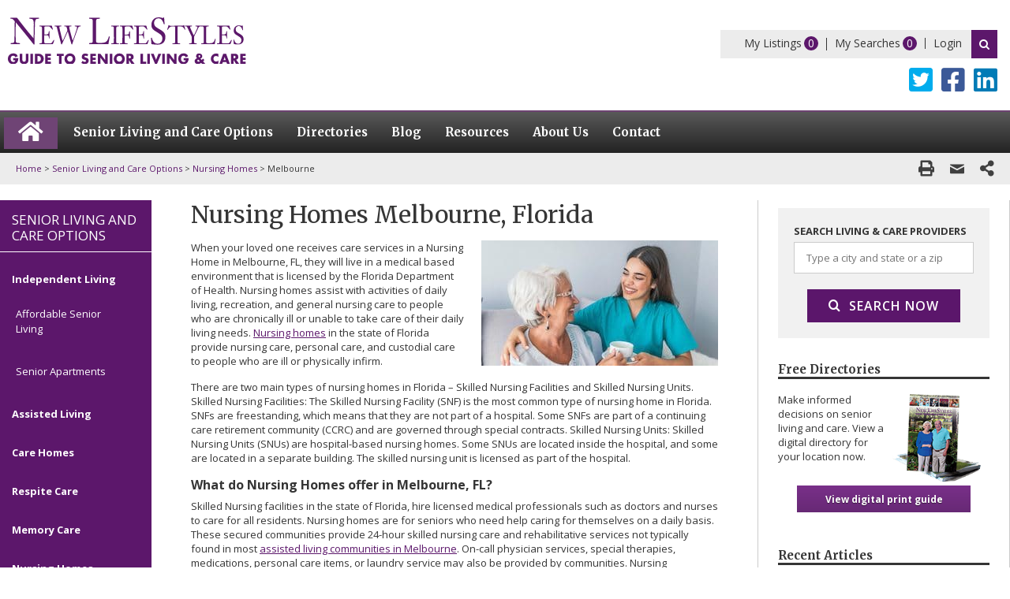

--- FILE ---
content_type: text/html; charset=UTF-8
request_url: https://www.newlifestyles.com/senior-living-and-care-options/nursing-homes-and-rehab/melbourne-fl
body_size: 32741
content:
<!DOCTYPE html>
<html lang="en-US" xmlns:fb="https://www.facebook.com/2008/fbml" xmlns:addthis="https://www.addthis.com/help/api-spec" >
    <head>
        <meta charset="UTF-8">
<script type="text/javascript">
/* <![CDATA[ */
var gform;gform||(document.addEventListener("gform_main_scripts_loaded",function(){gform.scriptsLoaded=!0}),document.addEventListener("gform/theme/scripts_loaded",function(){gform.themeScriptsLoaded=!0}),window.addEventListener("DOMContentLoaded",function(){gform.domLoaded=!0}),gform={domLoaded:!1,scriptsLoaded:!1,themeScriptsLoaded:!1,isFormEditor:()=>"function"==typeof InitializeEditor,callIfLoaded:function(o){return!(!gform.domLoaded||!gform.scriptsLoaded||!gform.themeScriptsLoaded&&!gform.isFormEditor()||(gform.isFormEditor()&&console.warn("The use of gform.initializeOnLoaded() is deprecated in the form editor context and will be removed in Gravity Forms 3.1."),o(),0))},initializeOnLoaded:function(o){gform.callIfLoaded(o)||(document.addEventListener("gform_main_scripts_loaded",()=>{gform.scriptsLoaded=!0,gform.callIfLoaded(o)}),document.addEventListener("gform/theme/scripts_loaded",()=>{gform.themeScriptsLoaded=!0,gform.callIfLoaded(o)}),window.addEventListener("DOMContentLoaded",()=>{gform.domLoaded=!0,gform.callIfLoaded(o)}))},hooks:{action:{},filter:{}},addAction:function(o,r,e,t){gform.addHook("action",o,r,e,t)},addFilter:function(o,r,e,t){gform.addHook("filter",o,r,e,t)},doAction:function(o){gform.doHook("action",o,arguments)},applyFilters:function(o){return gform.doHook("filter",o,arguments)},removeAction:function(o,r){gform.removeHook("action",o,r)},removeFilter:function(o,r,e){gform.removeHook("filter",o,r,e)},addHook:function(o,r,e,t,n){null==gform.hooks[o][r]&&(gform.hooks[o][r]=[]);var d=gform.hooks[o][r];null==n&&(n=r+"_"+d.length),gform.hooks[o][r].push({tag:n,callable:e,priority:t=null==t?10:t})},doHook:function(r,o,e){var t;if(e=Array.prototype.slice.call(e,1),null!=gform.hooks[r][o]&&((o=gform.hooks[r][o]).sort(function(o,r){return o.priority-r.priority}),o.forEach(function(o){"function"!=typeof(t=o.callable)&&(t=window[t]),"action"==r?t.apply(null,e):e[0]=t.apply(null,e)})),"filter"==r)return e[0]},removeHook:function(o,r,t,n){var e;null!=gform.hooks[o][r]&&(e=(e=gform.hooks[o][r]).filter(function(o,r,e){return!!(null!=n&&n!=o.tag||null!=t&&t!=o.priority)}),gform.hooks[o][r]=e)}});
/* ]]> */
</script>

        <meta http-equiv="X-UA-Compatible" content="IE=edge" />
        <link rel="profile" href="http://gmpg.org/xfn/11">
        <link rel="canonical" href="https://www.newlifestyles.com/senior-living-and-care-options/nursing-homes-and-rehab/melbourne-fl">
	<meta name="msvalidate.01" content="6BABECE6DE3B623EA366235EE97CF53C" />
         <script>
        var is_directory_prompt_enable = '1';
        </script>
        <meta name='robots' content='index, follow, max-image-preview:large, max-snippet:-1, max-video-preview:-1' />
	<style>img:is([sizes="auto" i], [sizes^="auto," i]) { contain-intrinsic-size: 3000px 1500px }</style>
	
	<!-- This site is optimized with the Yoast SEO Premium plugin v26.6 (Yoast SEO v26.6) - https://yoast.com/wordpress/plugins/seo/ -->
	<title>Nursing Homes in Melbourne, Florida | New Lifestyles</title>
	<meta name="description" content="Research and compare nursing homes in Melbourne, Florida. New LifeStyles offers a complete nursing home directory for Melbourne, Florida seniors." />
	<link rel="canonical" href="https://www.newlifestyles.com/senior-living-and-care-options/nursing-homes-and-rehab/melbourne-fl" />
	<meta property="og:locale" content="en_US" />
	<meta property="og:type" content="article" />
	<meta property="og:title" content="Melbourne" />
	<meta property="og:description" content="Research and compare nursing homes in Melbourne, Florida. New LifeStyles offers a complete nursing home directory for Melbourne, Florida seniors." />
	<meta property="og:url" content="https://www.newlifestyles.com/senior-living-and-care-options/nursing-homes-and-rehab/melbourne-fl" />
	<meta property="og:site_name" content="New LifeStyles" />
	<meta property="article:modified_time" content="2021-03-20T15:26:28+00:00" />
	<meta property="og:image" content="https://www.newlifestyles.com/wp-content/uploads/2021/02/compare-local-nursing-homes.jpg" />
	<meta name="twitter:card" content="summary_large_image" />
	<meta name="twitter:label1" content="Est. reading time" />
	<meta name="twitter:data1" content="3 minutes" />
	<!-- / Yoast SEO Premium plugin. -->


<link rel='dns-prefetch' href='//www.google.com' />
<link rel='dns-prefetch' href='//s7.addthis.com' />
<link rel='dns-prefetch' href='//fonts.googleapis.com' />
<link href='https://fonts.gstatic.com' crossorigin rel='preconnect' />
<link rel="alternate" type="application/rss+xml" title="New LifeStyles &raquo; Feed" href="https://www.newlifestyles.com/feed" />
<link rel="preload" href="https://www.newlifestyles.com/wp-content/plugins/bb-plugin/fonts/fontawesome/5.15.4/webfonts/fa-solid-900.woff2" as="font" type="font/woff2" crossorigin="anonymous">
<script type="text/javascript">
/* <![CDATA[ */
window._wpemojiSettings = {"baseUrl":"https:\/\/s.w.org\/images\/core\/emoji\/16.0.1\/72x72\/","ext":".png","svgUrl":"https:\/\/s.w.org\/images\/core\/emoji\/16.0.1\/svg\/","svgExt":".svg","source":{"concatemoji":"https:\/\/www.newlifestyles.com\/wp-includes\/js\/wp-emoji-release.min.js?ver=6.8.3"}};
/*! This file is auto-generated */
!function(s,n){var o,i,e;function c(e){try{var t={supportTests:e,timestamp:(new Date).valueOf()};sessionStorage.setItem(o,JSON.stringify(t))}catch(e){}}function p(e,t,n){e.clearRect(0,0,e.canvas.width,e.canvas.height),e.fillText(t,0,0);var t=new Uint32Array(e.getImageData(0,0,e.canvas.width,e.canvas.height).data),a=(e.clearRect(0,0,e.canvas.width,e.canvas.height),e.fillText(n,0,0),new Uint32Array(e.getImageData(0,0,e.canvas.width,e.canvas.height).data));return t.every(function(e,t){return e===a[t]})}function u(e,t){e.clearRect(0,0,e.canvas.width,e.canvas.height),e.fillText(t,0,0);for(var n=e.getImageData(16,16,1,1),a=0;a<n.data.length;a++)if(0!==n.data[a])return!1;return!0}function f(e,t,n,a){switch(t){case"flag":return n(e,"\ud83c\udff3\ufe0f\u200d\u26a7\ufe0f","\ud83c\udff3\ufe0f\u200b\u26a7\ufe0f")?!1:!n(e,"\ud83c\udde8\ud83c\uddf6","\ud83c\udde8\u200b\ud83c\uddf6")&&!n(e,"\ud83c\udff4\udb40\udc67\udb40\udc62\udb40\udc65\udb40\udc6e\udb40\udc67\udb40\udc7f","\ud83c\udff4\u200b\udb40\udc67\u200b\udb40\udc62\u200b\udb40\udc65\u200b\udb40\udc6e\u200b\udb40\udc67\u200b\udb40\udc7f");case"emoji":return!a(e,"\ud83e\udedf")}return!1}function g(e,t,n,a){var r="undefined"!=typeof WorkerGlobalScope&&self instanceof WorkerGlobalScope?new OffscreenCanvas(300,150):s.createElement("canvas"),o=r.getContext("2d",{willReadFrequently:!0}),i=(o.textBaseline="top",o.font="600 32px Arial",{});return e.forEach(function(e){i[e]=t(o,e,n,a)}),i}function t(e){var t=s.createElement("script");t.src=e,t.defer=!0,s.head.appendChild(t)}"undefined"!=typeof Promise&&(o="wpEmojiSettingsSupports",i=["flag","emoji"],n.supports={everything:!0,everythingExceptFlag:!0},e=new Promise(function(e){s.addEventListener("DOMContentLoaded",e,{once:!0})}),new Promise(function(t){var n=function(){try{var e=JSON.parse(sessionStorage.getItem(o));if("object"==typeof e&&"number"==typeof e.timestamp&&(new Date).valueOf()<e.timestamp+604800&&"object"==typeof e.supportTests)return e.supportTests}catch(e){}return null}();if(!n){if("undefined"!=typeof Worker&&"undefined"!=typeof OffscreenCanvas&&"undefined"!=typeof URL&&URL.createObjectURL&&"undefined"!=typeof Blob)try{var e="postMessage("+g.toString()+"("+[JSON.stringify(i),f.toString(),p.toString(),u.toString()].join(",")+"));",a=new Blob([e],{type:"text/javascript"}),r=new Worker(URL.createObjectURL(a),{name:"wpTestEmojiSupports"});return void(r.onmessage=function(e){c(n=e.data),r.terminate(),t(n)})}catch(e){}c(n=g(i,f,p,u))}t(n)}).then(function(e){for(var t in e)n.supports[t]=e[t],n.supports.everything=n.supports.everything&&n.supports[t],"flag"!==t&&(n.supports.everythingExceptFlag=n.supports.everythingExceptFlag&&n.supports[t]);n.supports.everythingExceptFlag=n.supports.everythingExceptFlag&&!n.supports.flag,n.DOMReady=!1,n.readyCallback=function(){n.DOMReady=!0}}).then(function(){return e}).then(function(){var e;n.supports.everything||(n.readyCallback(),(e=n.source||{}).concatemoji?t(e.concatemoji):e.wpemoji&&e.twemoji&&(t(e.twemoji),t(e.wpemoji)))}))}((window,document),window._wpemojiSettings);
/* ]]> */
</script>
<link rel='stylesheet' id='dashicons-css' href='https://www.newlifestyles.com/wp-includes/css/dashicons.min.css?ver=6.8.3' type='text/css' media='all' />
<link rel='stylesheet' id='theme-my-login-css' href='https://www.newlifestyles.com/wp-content/plugins/theme-my-login/theme-my-login.css?ver=6.4.16' type='text/css' media='all' />
<link rel='stylesheet' id='generate-fonts-css' href='//fonts.googleapis.com/css?family=Open+Sans:300,300italic,regular,italic,600,600italic,700,700italic,800,800italic|Merriweather:300,300italic,regular,italic,700,700italic,900,900italic' type='text/css' media='all' />
<style id='wp-emoji-styles-inline-css' type='text/css'>

	img.wp-smiley, img.emoji {
		display: inline !important;
		border: none !important;
		box-shadow: none !important;
		height: 1em !important;
		width: 1em !important;
		margin: 0 0.07em !important;
		vertical-align: -0.1em !important;
		background: none !important;
		padding: 0 !important;
	}
</style>
<link rel='stylesheet' id='widgetopts-styles-css' href='https://www.newlifestyles.com/wp-content/plugins/extended-widget-options/assets/css/widget-options.css' type='text/css' media='all' />
<link rel='stylesheet' id='css-animate-css' href='https://www.newlifestyles.com/wp-content/plugins/extended-widget-options/assets/css/animate.min.css' type='text/css' media='all' />
<link rel='stylesheet' id='font-awesome-5-css' href='https://www.newlifestyles.com/wp-content/plugins/bb-plugin/fonts/fontawesome/5.15.4/css/all.min.css?ver=2.9.3' type='text/css' media='all' />
<link rel='stylesheet' id='font-awesome-css' href='https://www.newlifestyles.com/wp-content/plugins/bb-plugin/fonts/fontawesome/5.15.4/css/v4-shims.min.css?ver=2.9.3' type='text/css' media='all' />
<link rel='stylesheet' id='ultimate-icons-css' href='https://www.newlifestyles.com/wp-content/uploads/bb-plugin/icons/ultimate-icons/style.css?ver=2.9.3' type='text/css' media='all' />
<link rel='stylesheet' id='fl-builder-layout-bundle-e8f1d8349475a7aa6a7c81114fa64eb9-css' href='https://www.newlifestyles.com/wp-content/uploads/bb-plugin/cache/e8f1d8349475a7aa6a7c81114fa64eb9-layout-bundle.css?ver=2.9.3-1.5.1.1' type='text/css' media='all' />
<link rel='stylesheet' id='fancybox-css-css' href='https://www.newlifestyles.com/wp-content/themes/newlifestyles/js/dist/jquery.fancybox.min.css?ver=1648092109' type='text/css' media='all' />
<link rel='stylesheet' id='generate-style-grid-css' href='https://www.newlifestyles.com/wp-content/themes/tegangp/css/unsemantic-grid.min.css?ver=2.0.2' type='text/css' media='all' />
<link rel='stylesheet' id='generate-style-css' href='https://www.newlifestyles.com/wp-content/themes/tegangp/style.min.css?ver=2.0.2' type='text/css' media='all' />
<style id='generate-style-inline-css' type='text/css'>
body{background-color:#ffffff;color:#353535;}a, a:visited{color:#5c176b;text-decoration:none;}a:visited{color:#5c176b;}a:hover, a:focus, a:active{color:#5c176b;text-decoration:none;}body .grid-container{max-width:1280px;}body, button, input, select, textarea{font-family:"Open Sans", sans-serif;font-size:13px;}body{line-height:1.4;}p{margin-bottom:1.2em;}.main-navigation .main-nav ul ul li a{font-size:14px;}button:not(.menu-toggle),html input[type="button"],input[type="reset"],input[type="submit"],.button,.button:visited{font-family:"Open Sans", sans-serif;font-weight:400;}h1{font-family:"Merriweather", serif;font-weight:400;font-size:30px;}h2{font-family:"Open Sans", sans-serif;font-weight:700;font-size:16px;}h3{font-family:"Open Sans", sans-serif;font-weight:700;font-size:15px;}h4{font-family:"Open Sans", sans-serif;font-weight:400;font-size:17px;line-height:1.2em;}@media (max-width:768px){.main-title{font-size:30px;}h1{font-size:26px;}h2{font-size:18px;}}.top-bar{background-color:#636363;color:#ffffff;}.top-bar a,.top-bar a:visited{color:#ffffff;}.top-bar a:hover{color:#303030;}.site-header{background-color:#ffffff;color:#3a3a3a;}.site-header a,.site-header a:visited{color:#3a3a3a;}.main-title a,.main-title a:hover,.main-title a:visited{color:#222222;}.site-description{color:#999999;}.main-navigation,.main-navigation ul ul{background-color:#222222;}.main-navigation .main-nav ul li a,.menu-toggle{color:#ffffff;}.main-navigation .main-nav ul li:hover > a,.main-navigation .main-nav ul li:focus > a, .main-navigation .main-nav ul li.sfHover > a{color:#ffffff;background-color:#3f3f3f;}button.menu-toggle:hover,button.menu-toggle:focus,.main-navigation .mobile-bar-items a,.main-navigation .mobile-bar-items a:hover,.main-navigation .mobile-bar-items a:focus{color:#ffffff;}.main-navigation .main-nav ul li[class*="current-menu-"] > a{color:#ffffff;background-color:#3f3f3f;}.main-navigation .main-nav ul li[class*="current-menu-"] > a:hover,.main-navigation .main-nav ul li[class*="current-menu-"].sfHover > a{color:#ffffff;background-color:#3f3f3f;}.navigation-search input[type="search"],.navigation-search input[type="search"]:active{color:#3f3f3f;background-color:#3f3f3f;}.navigation-search input[type="search"]:focus{color:#ffffff;background-color:#3f3f3f;}.main-navigation ul ul{background-color:#3f3f3f;}.main-navigation .main-nav ul ul li a{color:#ffffff;}.main-navigation .main-nav ul ul li:hover > a,.main-navigation .main-nav ul ul li:focus > a,.main-navigation .main-nav ul ul li.sfHover > a{color:#ffffff;background-color:#4f4f4f;}.main-navigation .main-nav ul ul li[class*="current-menu-"] > a{color:#ffffff;background-color:#4f4f4f;}.main-navigation .main-nav ul ul li[class*="current-menu-"] > a:hover,.main-navigation .main-nav ul ul li[class*="current-menu-"].sfHover > a{color:#ffffff;background-color:#4f4f4f;}.separate-containers .inside-article, .separate-containers .comments-area, .separate-containers .page-header, .one-container .container, .separate-containers .paging-navigation, .inside-page-header{background-color:#ffffff;}.entry-meta{color:#888888;}.entry-meta a,.entry-meta a:visited{color:#666666;}.entry-meta a:hover{color:#1e73be;}.sidebar .widget{background-color:#ffffff;}.sidebar .widget .widget-title{color:#000000;}.footer-widgets{background-color:#ffffff;}.footer-widgets .widget-title{color:#000000;}.site-info{color:#ffffff;background-color:#222222;}.site-info a,.site-info a:visited{color:#ffffff;}.site-info a:hover{color:#606060;}.footer-bar .widget_nav_menu .current-menu-item a{color:#606060;}input[type="text"],input[type="email"],input[type="url"],input[type="password"],input[type="search"],input[type="tel"],input[type="number"],textarea,select{color:#666666;background-color:#fafafa;border-color:#cccccc;}input[type="text"]:focus,input[type="email"]:focus,input[type="url"]:focus,input[type="password"]:focus,input[type="search"]:focus,input[type="tel"]:focus,input[type="number"]:focus,textarea:focus,select:focus{color:#666666;background-color:#ffffff;border-color:#bfbfbf;}button,html input[type="button"],input[type="reset"],input[type="submit"],a.button,a.button:visited{color:#ffffff;background-color:#666666;}button:hover,html input[type="button"]:hover,input[type="reset"]:hover,input[type="submit"]:hover,a.button:hover,button:focus,html input[type="button"]:focus,input[type="reset"]:focus,input[type="submit"]:focus,a.button:focus{color:#ffffff;background-color:#3f3f3f;}.generate-back-to-top,.generate-back-to-top:visited{background-color:rgba( 0,0,0,0.4 );color:#ffffff;}.generate-back-to-top:hover,.generate-back-to-top:focus{background-color:rgba( 0,0,0,0.6 );color:#ffffff;}.separate-containers .inside-article, .separate-containers .comments-area, .separate-containers .page-header, .separate-containers .paging-navigation, .one-container .site-content, .inside-page-header{padding:0px 50px 40px 50px;}@media (max-width:768px){.separate-containers .inside-article, .separate-containers .comments-area, .separate-containers .page-header, .separate-containers .paging-navigation, .one-container .site-content, .inside-page-header{padding:30px 10px 30px 10px;}}.one-container.right-sidebar .site-main,.one-container.both-right .site-main{margin-right:50px;}.one-container.left-sidebar .site-main,.one-container.both-left .site-main{margin-left:50px;}.one-container.both-sidebars .site-main{margin:0px 50px 0px 50px;}.separate-containers .widget, .separate-containers .site-main > *, .separate-containers .page-header, .widget-area .main-navigation{margin-bottom:0px;}.right-sidebar.separate-containers .site-main{margin:0px;}.left-sidebar.separate-containers .site-main{margin:0px;}.both-sidebars.separate-containers .site-main{margin:0px;}.both-right.separate-containers .site-main{margin:0px;}.both-right.separate-containers .inside-left-sidebar{margin-right:0px;}.both-right.separate-containers .inside-right-sidebar{margin-left:0px;}.both-left.separate-containers .site-main{margin:0px;}.both-left.separate-containers .inside-left-sidebar{margin-right:0px;}.both-left.separate-containers .inside-right-sidebar{margin-left:0px;}.separate-containers .site-main{margin-top:0px;margin-bottom:0px;}.separate-containers .page-header-image, .separate-containers .page-header-contained, .separate-containers .page-header-image-single, .separate-containers .page-header-content-single{margin-top:0px;}.separate-containers .inside-right-sidebar, .separate-containers .inside-left-sidebar{margin-top:0px;margin-bottom:0px;}.main-navigation ul ul{top:auto;}.navigation-search, .navigation-search input{height:100%;}.rtl .menu-item-has-children .dropdown-menu-toggle{padding-left:20px;}.rtl .main-navigation .main-nav ul li.menu-item-has-children > a{padding-right:20px;}.widget-area .widget{padding:20px 10px 20px 10px;}.navigation-search, .navigation-search input{height:100%;}/* End cached CSS */
</style>
<link rel='stylesheet' id='generate-mobile-style-css' href='https://www.newlifestyles.com/wp-content/themes/tegangp/css/mobile.min.css?ver=2.0.2' type='text/css' media='all' />
<link rel='stylesheet' id='generate-child-css' href='https://www.newlifestyles.com/wp-content/themes/newlifestyles/style.css?ver=1648092113' type='text/css' media='all' />
<link rel='stylesheet' id='font-awesome-essentials-css' href='https://www.newlifestyles.com/wp-content/themes/tegangp/css/font-awesome-essentials.min.css?ver=4.7' type='text/css' media='all' />
<link rel='stylesheet' id='fl-theme-builder-generatepress-css' href='https://www.newlifestyles.com/wp-content/plugins/bb-theme-builder/extensions/themes/css/generatepress.css?ver=1.5.1.1' type='text/css' media='all' />
<link rel='stylesheet' id='addthis_all_pages-css' href='https://www.newlifestyles.com/wp-content/plugins/addthis/frontend/build/addthis_wordpress_public.min.css?ver=6.8.3' type='text/css' media='all' />
<link rel='stylesheet' id='fl-builder-google-fonts-2f456df611461ad3278f0def8cab3137-css' href='//fonts.googleapis.com/css?family=Open+Sans%3A400%2C700%7CMerriweather%3A700&#038;ver=6.8.3' type='text/css' media='all' />
<script type="text/javascript" src="https://www.newlifestyles.com/wp-includes/js/jquery/jquery.min.js?ver=3.7.1" id="jquery-core-js"></script>
<script type="text/javascript" src="https://www.newlifestyles.com/wp-includes/js/jquery/jquery-migrate.min.js?ver=3.4.1" id="jquery-migrate-js"></script>
<script type="text/javascript" src="https://www.newlifestyles.com/wp-content/plugins/theme-my-login/modules/themed-profiles/themed-profiles.js?ver=6.8.3" id="tml-themed-profiles-js"></script>
<script type="text/javascript" src="https://www.newlifestyles.com/wp-content/themes/newlifestyles/js/dist/jquery.fancybox.min.js?ver=1648092109" id="fancybox-js-js"></script>
<script type="text/javascript" src="https://www.newlifestyles.com/wp-content/themes/newlifestyles/js/jquery.validate.min.js?ver=1648092110" id="jquery-validate-js-js"></script>
<script type="text/javascript" src="https://www.newlifestyles.com/wp-content/themes/newlifestyles/js/nls.js?ver=1648092110" id="nls-js-js"></script>
<script type="text/javascript" src="https://www.newlifestyles.com/wp-content/themes/newlifestyles/js/search.js?ver=1648092110" id="search-js-js"></script>
<script type="text/javascript" src="https://www.newlifestyles.com/wp-content/themes/newlifestyles/js/listing.js?ver=1755558832" id="listing-js-js"></script>
<link rel="https://api.w.org/" href="https://www.newlifestyles.com/wp-json/" /><link rel="alternate" title="JSON" type="application/json" href="https://www.newlifestyles.com/wp-json/wp/v2/pages/4395" /><link rel="EditURI" type="application/rsd+xml" title="RSD" href="https://www.newlifestyles.com/xmlrpc.php?rsd" />
<link rel='shortlink' href='https://www.newlifestyles.com/?p=4395' />
<link rel="alternate" title="oEmbed (JSON)" type="application/json+oembed" href="https://www.newlifestyles.com/wp-json/oembed/1.0/embed?url=https%3A%2F%2Fwww.newlifestyles.com%2Fsenior-living-and-care-options%2Fnursing-homes-and-rehab%2Fmelbourne-fl" />
<link rel="alternate" title="oEmbed (XML)" type="text/xml+oembed" href="https://www.newlifestyles.com/wp-json/oembed/1.0/embed?url=https%3A%2F%2Fwww.newlifestyles.com%2Fsenior-living-and-care-options%2Fnursing-homes-and-rehab%2Fmelbourne-fl&#038;format=xml" />
<meta name="mnet_plugin_version" content="2.10.13" />

<!-- This site is optimized with the Schema plugin v1.7.9.6 - https://schema.press -->
<script type="application/ld+json">{"@context":"https:\/\/schema.org\/","@type":"Article","mainEntityOfPage":{"@type":"WebPage","@id":"https:\/\/www.newlifestyles.com\/senior-living-and-care-options\/nursing-homes-and-rehab\/melbourne-fl"},"url":"https:\/\/www.newlifestyles.com\/senior-living-and-care-options\/nursing-homes-and-rehab\/melbourne-fl","headline":"Melbourne","datePublished":"2018-04-09T08:03:44-05:00","dateModified":"2021-03-20T10:26:28-05:00","publisher":{"@type":"Organization","@id":"https:\/\/www.newlifestyles.com\/#organization","name":"New Lifestyles","logo":{"@type":"ImageObject","url":"https:\/\/www.newlifestyles.com\/wp-content\/uploads\/2018\/04\/logo.png","width":600,"height":60}},"image":{"@type":"ImageObject","url":"\/wp-content\/uploads\/2021\/02\/compare-local-nursing-homes.jpg","width":696,"height":"159"},"description":"Nursing Homes Melbourne, Florida When your loved one receives care services in a Nursing Home in Melbourne, FL, they will live in a medical based environment that is licensed by the Florida Department of Health. Nursing homes assist with activities of daily living, recreation, and general nursing care to","author":{"@type":"Person","name":"nlsadmin","url":"https:\/\/www.newlifestyles.com\/blog\/author\/nlsadmin","image":{"@type":"ImageObject","url":"https:\/\/secure.gravatar.com\/avatar\/62b21db25d60459b189585fe29ddb1f53b64ade43624de6249470f5c001dcbd3?s=96&d=mm&r=g","height":96,"width":96}}}</script>

<meta name="viewport" content="width=device-width, initial-scale=1">

<!-- This site is optimized with the Schema plugin v1.7.9.6 - https://schema.press -->
<script type="application/ld+json">{
    "@context": "http://schema.org",
    "@type": "BreadcrumbList",
    "itemListElement": [
        {
            "@type": "ListItem",
            "position": 1,
            "item": {
                "@id": "https://www.newlifestyles.com",
                "name": "Home"
            }
        },
        {
            "@type": "ListItem",
            "position": 2,
            "item": {
                "@id": "https://www.newlifestyles.com/senior-living-and-care-options",
                "name": "Senior Living and Care Options"
            }
        },
        {
            "@type": "ListItem",
            "position": 3,
            "item": {
                "@id": "https://www.newlifestyles.com/senior-living-and-care-options/nursing-homes-and-rehab",
                "name": "Nursing Homes"
            }
        },
        {
            "@type": "ListItem",
            "position": 4,
            "item": {
                "@id": "https://www.newlifestyles.com/senior-living-and-care-options/nursing-homes-and-rehab/melbourne-fl",
                "name": "Melbourne"
            }
        }
    ]
}</script>

<link rel="icon" href="https://www.newlifestyles.com/wp-content/uploads/2018/02/cropped-nls-favicon-32x32.png" sizes="32x32" />
<link rel="icon" href="https://www.newlifestyles.com/wp-content/uploads/2018/02/cropped-nls-favicon-192x192.png" sizes="192x192" />
<link rel="apple-touch-icon" href="https://www.newlifestyles.com/wp-content/uploads/2018/02/cropped-nls-favicon-180x180.png" />
<meta name="msapplication-TileImage" content="https://www.newlifestyles.com/wp-content/uploads/2018/02/cropped-nls-favicon-270x270.png" />
        <!-- Google Tag Manager -->
        <script>(function(w,d,s,l,i){w[l]=w[l]||[];w[l].push({'gtm.start':
        new Date().getTime(),event:'gtm.js'});var f=d.getElementsByTagName(s)[0],
        j=d.createElement(s),dl=l!='dataLayer'?'&l='+l:'';j.async=true;j.src=
        'https://www.googletagmanager.com/gtm.js?id='+i+dl;f.parentNode.insertBefore(j,f);
        })(window,document,'script','dataLayer','GTM-W3C5KW');</script>
        <!-- End Google Tag Manager -->
        <script type="text/javascript">
            var am_is_mobile = 'no';
        </script>
        <script type="text/javascript">
        function am_access_user_location(input) {
    if (navigator.geolocation) {
        var a = input;
        navigator.geolocation.getCurrentPosition(function (pos) {
            var point = new google.maps.LatLng(pos.coords.latitude, pos.coords.longitude);
            new google.maps.Geocoder().geocode({'latLng': point}, function (res, status) {
                if (status == google.maps.GeocoderStatus.OK && typeof res[0] !== 'undefined') {
                    var zip = res[0].formatted_address.match(/,\s\w{2}\s(\d{5})/);
                    if (zip) {
                        a.value = zip[1];
                        if (jQuery('#autocomplete').length) {
                            jQuery('#autocomplete').val(zip[1]);
                        }
                    } else
                        fail('Unable to look-up postal code');
                } else {
                    fail('Unable to look-up geolocation');
                }
            });
        }, function (err) {
            fail(err.message);
        });
    } else {
        alert('Unable to find your location.');
    }
    function fail(err) {
        console.log('err', err);
       // a.value('Try Again.');
    }
}

function init_autocomplete_desktop() {
    autocomplete = new google.maps.places.Autocomplete(
            (document.getElementById('autocomplete-desktop')),
            {types: ['geocode']});
    if (jQuery('#autocomplete-desktop').length && jQuery('#autocomplete-desktop').val() === '') {
        am_access_user_location(document.getElementById('autocomplete-desktop'));
    }
    //autocomplete.addListener('place_changed', search.get_place);
}

function init_autocomplete_mobile() {
    autocomplete = new google.maps.places.Autocomplete(
            (document.getElementById('autocomplete-mobile')),
            {types: ['geocode']});

    //autocomplete.addListener('place_changed', search.get_place);
    if (jQuery('#autocomplete-mobile').length && jQuery('#autocomplete-mobile').val() === '') {
        am_access_user_location(document.getElementById('autocomplete-mobile'));
    }
}

function init_autocomplete_popup() {
    autocomplete = new google.maps.places.Autocomplete(
            (document.getElementById('autocomplete')),
            {types: ['geocode']});

    //autocomplete.addListener('place_changed', search.get_place);
    if (jQuery('#autocomplete').length && jQuery('#autocomplete').val() === '') {
        am_access_user_location(document.getElementById('autocomplete'));
    }
}

function init_autocomplete() {
    if (am_is_mobile === 'no') {
        init_autocomplete_desktop();
    } else {
        init_autocomplete_mobile();
    }
}
        </script>
        
          

    
    </head>

    <body itemtype='http://schema.org/WebPage' itemscope='itemscope' class="wp-singular page-template-default page page-id-4395 page-child parent-pageid-67 wp-theme-tegangp wp-child-theme-newlifestyles fl-builder-2-9-3 fl-themer-1-5-1-1 fl-no-js fl-theme-builder-footer fl-theme-builder-footer-global-footer fl-theme-builder-header fl-theme-builder-header-new-header-copy  both-sidebars nav-below-header fluid-header separate-containers active-footer-widgets-3 nav-aligned-left header-aligned-left dropdown-hover">
	    <!-- Google Tag Manager (noscript) -->
	    <noscript><iframe src="https://www.googletagmanager.com/ns.html?id=GTM-W3C5KW"
	    height="0" width="0" style="display:none;visibility:hidden"></iframe></noscript>
	    <!-- End Google Tag Manager (noscript) -->
        <a class="screen-reader-text skip-link" href="#content" title="Skip to content">Skip to content</a><script type="application/ld+json">{"@context":"http:\/\/schema.org","@type":"BreadcrumbList","itemListElement":[{"@type":"ListItem","position":1,"item":{"@id":"https:\/\/www.newlifestyles.com\/","name":"Home"}},{"@type":"ListItem","position":2,"item":{"@id":"https:\/\/www.newlifestyles.com\/senior-living-and-care-options","name":"Senior Living and Care Options"}},{"@type":"ListItem","position":3,"item":{"@id":"https:\/\/www.newlifestyles.com\/senior-living-and-care-options\/nursing-homes-and-rehab","name":"Nursing Homes"}},{"@type":"ListItem","position":4,"item":{"@id":"https:\/\/www.newlifestyles.com\/senior-living-and-care-options\/nursing-homes-and-rehab\/melbourne-fl","name":"Melbourne"}}]}</script> <header class="fl-builder-content fl-builder-content-351 fl-builder-global-templates-locked" data-post-id="351" data-type="header" data-sticky="0" data-sticky-on="" data-sticky-breakpoint="medium" data-shrink="0" data-overlay="0" data-overlay-bg="transparent" data-shrink-image-height="50px" role="banner" itemscope="itemscope" itemtype="http://schema.org/WPHeader"><div class="fl-row fl-row-full-width fl-row-bg-none fl-node-5aadbd5c672ec fl-row-default-height fl-row-align-center" data-node="5aadbd5c672ec">
	<div class="fl-row-content-wrap">
								<div class="fl-row-content fl-row-fixed-width fl-node-content">
		
<div class="fl-col-group fl-node-5aadbd101414b fl-col-group-custom-width" data-node="5aadbd101414b">
			<div class="fl-col fl-node-5aadbd1014191 fl-col-bg-color fl-col-small fl-col-small-custom-width" data-node="5aadbd1014191">
	<div class="fl-col-content fl-node-content"><div class="fl-module fl-module-photo fl-node-5aadbd101420a" data-node="5aadbd101420a">
	<div class="fl-module-content fl-node-content">
		<div class="fl-photo fl-photo-align-left" itemscope itemtype="https://schema.org/ImageObject">
	<div class="fl-photo-content fl-photo-img-svg">
				<a href="/" target="_self" itemprop="url">
				<img decoding="async" class="fl-photo-img wp-image-3171 size-full" src="https://www.newlifestyles.com/wp-content/uploads/2018/03/nls-logo.svg" alt="nls-logo" itemprop="image" height="" width="" title="nls-logo"  data-no-lazy="1" />
				</a>
					</div>
	</div>
	</div>
</div>
</div>
</div>
			<div class="fl-col fl-node-5aadbd10141cf fl-col-bg-color fl-col-small-custom-width fl-col-has-cols" data-node="5aadbd10141cf">
	<div class="fl-col-content fl-node-content">
<div class="fl-col-group fl-node-5aadbd1014245 fl-col-group-nested" data-node="5aadbd1014245">
			<div class="fl-col fl-node-5aadbd10142f9 fl-col-bg-color fl-visible-mobile" data-node="5aadbd10142f9">
	<div class="fl-col-content fl-node-content"><div class="fl-module fl-module-uabb-advanced-menu fl-node-5aadbd1014334" data-node="5aadbd1014334">
	<div class="fl-module-content fl-node-content">
				<div class="uabb-creative-menu-mobile-toggle-container"><div class="uabb-creative-menu-mobile-toggle hamburger" tabindex="0"><div class="uabb-svg-container"><svg title="uabb-menu-toggle" version="1.1" class="hamburger-menu" xmlns="https://www.w3.org/2000/svg" xmlns:xlink="https://www.w3.org/1999/xlink" viewBox="0 0 50 50">
<rect class="uabb-hamburger-menu-top" width="50" height="10"/>
<rect class="uabb-hamburger-menu-middle" y="20" width="50" height="10"/>
<rect class="uabb-hamburger-menu-bottom" y="40" width="50" height="10"/>
</svg>
</div></div></div>			<div class="uabb-creative-menu
			 uabb-creative-menu-accordion-collapse			off-canvas">
				<div class="uabb-clear"></div>
				<div class="uabb-off-canvas-menu uabb-menu-right"> <div class="uabb-menu-close-btn">×</div>						<ul id="menu-header-mobile" class="menu uabb-creative-menu-horizontal uabb-toggle-none"><li id="menu-item-384" class="menu-item menu-item-type-post_type menu-item-object-page current-page-ancestor uabb-creative-menu uabb-cm-style"><a href="https://www.newlifestyles.com/senior-living-and-care-options"><span class="menu-item-text">Senior Living and Care Options</span></a></li>
<li id="menu-item-382" class="menu-item menu-item-type-post_type menu-item-object-page uabb-creative-menu uabb-cm-style"><a href="https://www.newlifestyles.com/directories"><span class="menu-item-text">Directories</span></a></li>
<li id="menu-item-4940" class="menu-item menu-item-type-custom menu-item-object-custom uabb-creative-menu uabb-cm-style"><a href="/blog"><span class="menu-item-text">Blog</span></a></li>
<li id="menu-item-383" class="menu-item menu-item-type-post_type menu-item-object-page uabb-creative-menu uabb-cm-style"><a href="https://www.newlifestyles.com/resources"><span class="menu-item-text">Resources</span></a></li>
<li id="menu-item-379" class="menu-item menu-item-type-post_type menu-item-object-page uabb-creative-menu uabb-cm-style"><a href="https://www.newlifestyles.com/about-us"><span class="menu-item-text">About Us</span></a></li>
<li id="menu-item-381" class="menu-item menu-item-type-post_type menu-item-object-page uabb-creative-menu uabb-cm-style"><a href="https://www.newlifestyles.com/contact"><span class="menu-item-text">Contact</span></a></li>
</ul>				</div>
			</div>
				</div>
</div>
</div>
</div>
	</div>

<div class="fl-col-group fl-node-5aadbd1014283 fl-col-group-nested" data-node="5aadbd1014283">
			<div class="fl-col fl-node-5aadbd1014370 fl-col-bg-color fl-visible-desktop fl-visible-large fl-visible-medium" data-node="5aadbd1014370">
	<div class="fl-col-content fl-node-content"><div class="fl-module fl-module-rich-text fl-node-5aadbd10143ab" data-node="5aadbd10143ab">
	<div class="fl-module-content fl-node-content">
		<div class="fl-rich-text">
	<p><div class="login-bar">
    <div class="my-lisitngs"><a href="/my-listings">My Listings<span>0</span></a></div>
    <div class="my-search"><a href="/my-searches">My Searches<span>0</span></a></div>
            <div class="login"><a href="/login">Login</a></div>
        <div class="search"><a  data-fancybox data-src="#search-form" href="javascript:;">Search</a></div>
</div>


<div id="search-form" style="display:none;">
	<div class="search-form-popup">
		<form action="/search">
			<label>Search by City and State or Zip</label>
			<input type="text" id="autocomplete" class="form-control" name="loc" placeholder="Type a city and state or a zip" autocomplete="off"> 
			<button type="submit"><i class="fa fa-search"></i>Search Now</button>
		</form>
	</div>
</div></p>
</div>
	</div>
</div>
</div>
</div>
	</div>

<div class="fl-col-group fl-node-5aadbd10142be fl-col-group-nested" data-node="5aadbd10142be">
			<div class="fl-col fl-node-5aadbd10143e6 fl-col-bg-color fl-visible-desktop fl-visible-large fl-visible-medium" data-node="5aadbd10143e6">
	<div class="fl-col-content fl-node-content"><div class="fl-module fl-module-icon-group fl-node-5aadbd1014421" data-node="5aadbd1014421">
	<div class="fl-module-content fl-node-content">
		<div class="fl-icon-group">
	<span class="fl-icon">
								<a href="https://twitter.com/New_LifeStyles" target="_blank" rel="noopener" >
							<i class="fa fa-twitter-square" aria-hidden="true"></i>
						</a>
			</span>
		<span class="fl-icon">
								<a href="https://www.facebook.com/newlifestyles" target="_blank" rel="noopener" >
							<i class="fa fa-facebook-square" aria-hidden="true"></i>
						</a>
			</span>
		<span class="fl-icon">
								<a href="https://www.linkedin.com/company/new-lifestyles" target="_blank" rel="noopener" >
							<i class="fa fa-linkedin-square" aria-hidden="true"></i>
						</a>
			</span>
	</div>
	</div>
</div>
</div>
</div>
	</div>
</div>
</div>
	</div>
		</div>
	</div>
</div>
<div class="fl-row fl-row-full-width fl-row-bg-uabb_gradient fl-node-5aaba726ea8a0 fl-row-default-height fl-row-align-center fl-visible-desktop fl-visible-large fl-visible-medium" data-node="5aaba726ea8a0">
	<div class="fl-row-content-wrap">
								<div class="fl-row-content fl-row-fixed-width fl-node-content">
		
<div class="fl-col-group fl-node-5aaba726ea8fb fl-col-group-equal-height fl-col-group-align-center fl-col-group-custom-width" data-node="5aaba726ea8fb">
			<div class="fl-col fl-node-5aaba726ea93f fl-col-bg-color fl-col-small-custom-width" data-node="5aaba726ea93f">
	<div class="fl-col-content fl-node-content"><div class="fl-module fl-module-uabb-advanced-menu fl-node-5aaba726eaaaa" data-node="5aaba726eaaaa">
	<div class="fl-module-content fl-node-content">
			<div class="uabb-creative-menu
	 uabb-creative-menu-accordion-collapse	uabb-menu-default">
		<div class="uabb-creative-menu-mobile-toggle-container"><div class="uabb-creative-menu-mobile-toggle hamburger" tabindex="0"><div class="uabb-svg-container"><svg title="uabb-menu-toggle" version="1.1" class="hamburger-menu" xmlns="https://www.w3.org/2000/svg" xmlns:xlink="https://www.w3.org/1999/xlink" viewBox="0 0 50 50">
<rect class="uabb-hamburger-menu-top" width="50" height="10"/>
<rect class="uabb-hamburger-menu-middle" y="20" width="50" height="10"/>
<rect class="uabb-hamburger-menu-bottom" y="40" width="50" height="10"/>
</svg>
</div></div></div>			<div class="uabb-clear"></div>
					<ul id="menu-header" class="menu uabb-creative-menu-horizontal uabb-toggle-none"><li id="menu-item-203" class="menu-item menu-item-type-post_type menu-item-object-page menu-item-home uabb-creative-menu uabb-cm-style"><a href="https://www.newlifestyles.com/"><span class="menu-item-text"><i class="fas fa-home" data-icon="fas fa-home"></i></span></a></li>
<li id="menu-item-173" class="menu-item menu-item-type-post_type menu-item-object-page current-page-ancestor menu-item-has-children uabb-has-submenu uabb-creative-menu uabb-cm-style" aria-haspopup="true"><div class="uabb-has-submenu-container"><a href="https://www.newlifestyles.com/senior-living-and-care-options"><span class="menu-item-text">Senior Living and Care Options<span class="uabb-menu-toggle"></span></span></a></div>
<ul class="sub-menu">
	<li id="menu-item-35" class="menu-item menu-item-type-post_type menu-item-object-page uabb-creative-menu uabb-cm-style"><a href="https://www.newlifestyles.com/senior-living-and-care-options/independent-living"><span class="menu-item-text">Independent Living</span></a></li>
	<li id="menu-item-101" class="menu-item menu-item-type-post_type menu-item-object-page uabb-creative-menu uabb-cm-style"><a href="https://www.newlifestyles.com/senior-living-and-care-options/assisted-living"><span class="menu-item-text">Assisted Living</span></a></li>
	<li id="menu-item-102" class="menu-item menu-item-type-post_type menu-item-object-page uabb-creative-menu uabb-cm-style"><a href="https://www.newlifestyles.com/senior-living-and-care-options/care-homes"><span class="menu-item-text">Care Homes</span></a></li>
	<li id="menu-item-109" class="menu-item menu-item-type-post_type menu-item-object-page uabb-creative-menu uabb-cm-style"><a href="https://www.newlifestyles.com/senior-living-and-care-options/respite-care"><span class="menu-item-text">Respite Care</span></a></li>
	<li id="menu-item-106" class="menu-item menu-item-type-post_type menu-item-object-page uabb-creative-menu uabb-cm-style"><a href="https://www.newlifestyles.com/senior-living-and-care-options/memory-care"><span class="menu-item-text">Memory Care</span></a></li>
	<li id="menu-item-107" class="menu-item menu-item-type-post_type menu-item-object-page current-page-ancestor uabb-creative-menu uabb-cm-style"><a href="https://www.newlifestyles.com/senior-living-and-care-options/nursing-homes-and-rehab"><span class="menu-item-text">Nursing Homes</span></a></li>
	<li id="menu-item-104" class="menu-item menu-item-type-post_type menu-item-object-page uabb-creative-menu uabb-cm-style"><a href="https://www.newlifestyles.com/senior-living-and-care-options/home-care"><span class="menu-item-text">Home Care</span></a></li>
	<li id="menu-item-105" class="menu-item menu-item-type-post_type menu-item-object-page uabb-creative-menu uabb-cm-style"><a href="https://www.newlifestyles.com/senior-living-and-care-options/hospice-care"><span class="menu-item-text">Hospice Care</span></a></li>
	<li id="menu-item-108" class="menu-item menu-item-type-post_type menu-item-object-page uabb-creative-menu uabb-cm-style"><a href="https://www.newlifestyles.com/senior-living-and-care-options/products-services"><span class="menu-item-text">Products &#038; Services</span></a></li>
	<li id="menu-item-103" class="menu-item menu-item-type-post_type menu-item-object-page uabb-creative-menu uabb-cm-style"><a href="https://www.newlifestyles.com/senior-living-and-care-options/continuing-care-retirement-community"><span class="menu-item-text">Continuing Care Retirement Community</span></a></li>
	<li id="menu-item-12306" class="menu-item menu-item-type-post_type menu-item-object-page uabb-creative-menu uabb-cm-style"><a href="https://www.newlifestyles.com/senior-living-and-care-options/rehabilitation"><span class="menu-item-text">Rehabilitation</span></a></li>
</ul>
</li>
<li id="menu-item-31" class="menu-item menu-item-type-post_type menu-item-object-page menu-item-has-children uabb-has-submenu uabb-creative-menu uabb-cm-style" aria-haspopup="true"><div class="uabb-has-submenu-container"><a href="https://www.newlifestyles.com/directories"><span class="menu-item-text">Directories<span class="uabb-menu-toggle"></span></span></a></div>
<ul class="sub-menu">
	<li id="menu-item-113" class="menu-item menu-item-type-post_type menu-item-object-page uabb-creative-menu uabb-cm-style"><a href="https://www.newlifestyles.com/directories/view-digital-print-guide"><span class="menu-item-text">View Digital Print Guide</span></a></li>
	<li id="menu-item-112" class="menu-item menu-item-type-post_type menu-item-object-page uabb-creative-menu uabb-cm-style"><a href="https://www.newlifestyles.com/directories/senior-care-organizations"><span class="menu-item-text">Senior Care Organizations</span></a></li>
</ul>
</li>
<li id="menu-item-4939" class="menu-item menu-item-type-custom menu-item-object-custom uabb-creative-menu uabb-cm-style"><a href="/blog"><span class="menu-item-text">Blog</span></a></li>
<li id="menu-item-29" class="menu-item menu-item-type-post_type menu-item-object-page menu-item-has-children uabb-has-submenu uabb-creative-menu uabb-cm-style" aria-haspopup="true"><div class="uabb-has-submenu-container"><a href="https://www.newlifestyles.com/resources"><span class="menu-item-text">Resources<span class="uabb-menu-toggle"></span></span></a></div>
<ul class="sub-menu">
	<li id="menu-item-115" class="menu-item menu-item-type-post_type menu-item-object-page uabb-creative-menu uabb-cm-style"><a href="https://www.newlifestyles.com/resources/faq"><span class="menu-item-text">FAQ</span></a></li>
	<li id="menu-item-116" class="menu-item menu-item-type-post_type menu-item-object-page uabb-creative-menu uabb-cm-style"><a href="https://www.newlifestyles.com/resources/helpful-links"><span class="menu-item-text">Helpful Links</span></a></li>
	<li id="menu-item-118" class="menu-item menu-item-type-post_type menu-item-object-page uabb-creative-menu uabb-cm-style"><a href="https://www.newlifestyles.com/resources/state-licensing"><span class="menu-item-text">State Licensing</span></a></li>
</ul>
</li>
<li id="menu-item-28" class="menu-item menu-item-type-post_type menu-item-object-page menu-item-has-children uabb-has-submenu uabb-creative-menu uabb-cm-style" aria-haspopup="true"><div class="uabb-has-submenu-container"><a href="https://www.newlifestyles.com/about-us"><span class="menu-item-text">About Us<span class="uabb-menu-toggle"></span></span></a></div>
<ul class="sub-menu">
	<li id="menu-item-119" class="menu-item menu-item-type-post_type menu-item-object-page uabb-creative-menu uabb-cm-style"><a href="https://www.newlifestyles.com/about-us/press-releases"><span class="menu-item-text">Press Releases</span></a></li>
</ul>
</li>
<li id="menu-item-27" class="menu-item menu-item-type-post_type menu-item-object-page menu-item-has-children uabb-has-submenu uabb-creative-menu uabb-cm-style" aria-haspopup="true"><div class="uabb-has-submenu-container"><a href="https://www.newlifestyles.com/contact"><span class="menu-item-text">Contact<span class="uabb-menu-toggle"></span></span></a></div>
<ul class="sub-menu">
	<li id="menu-item-120" class="menu-item menu-item-type-post_type menu-item-object-page uabb-creative-menu uabb-cm-style"><a href="https://www.newlifestyles.com/communities-service-providers/advertising"><span class="menu-item-text">Advertising</span></a></li>
</ul>
</li>
</ul>	</div>

		</div>
</div>
</div>
</div>
	</div>
		</div>
	</div>
</div>
<div class="fl-row fl-row-full-width fl-row-bg-color fl-node-5aaba76503930 fl-row-default-height fl-row-align-center fl-visible-desktop fl-visible-large fl-visible-medium" data-node="5aaba76503930">
	<div class="fl-row-content-wrap">
								<div class="fl-row-content fl-row-fixed-width fl-node-content">
		
<div class="fl-col-group fl-node-5aaba76507d52" data-node="5aaba76507d52">
			<div class="fl-col fl-node-5aaba76507e97 fl-col-bg-color fl-col-small" data-node="5aaba76507e97">
	<div class="fl-col-content fl-node-content"><div class="fl-module fl-module-html fl-node-5abbddb115257" data-node="5abbddb115257">
	<div class="fl-module-content fl-node-content">
		<div class="fl-html">
	<div class="td-builder-breadcrumb"><span><span><a href="https://www.newlifestyles.com/">Home</a></span> &gt; <span><a href="https://www.newlifestyles.com/senior-living-and-care-options">Senior Living and Care Options</a></span> &gt; <span><a href="https://www.newlifestyles.com/senior-living-and-care-options/nursing-homes-and-rehab">Nursing Homes</a></span> &gt; <span class="breadcrumb_last" aria-current="page">Melbourne</span></span></div></div>
	</div>
</div>
</div>
</div>
			<div class="fl-col fl-node-5aaba76507eda fl-col-bg-color fl-col-small" data-node="5aaba76507eda">
	<div class="fl-col-content fl-node-content"><div class="fl-module fl-module-custom-icon-group fl-node-5ab0233463ece" data-node="5ab0233463ece">
	<div class="fl-module-content fl-node-content">
		<div class="fl-icon-group fl-icon-group-right">
							<script type="text/javascript">
				jQuery( document ).ready( function(){
					jQuery( document ).on( 'click', 'a[href="#print"]', function( e ){
						e.preventDefault();
						console.log( '------print' );
						window.print();
					})	
				})
			</script>
							<div class="fl-icon-wrap">
					<span class="fl-icon">
															<a href="#print" 
							class="" 
							target="_blank" 
							aria-label="link to #print" rel="noopener">
													<i class="fas fa-print custom-class"></i>
									</a>
							</span>

								</div>
											<div class="fl-icon-wrap">
					<span class="fl-icon">
															<a href="#email" 
							class="addthis_button_email" 
							target="_blank" 
							aria-label="link to #email" rel="noopener">
													<i class="ua-icon ua-icon-mail2 custom-class"></i>
									</a>
							</span>

								</div>
											<div class="fl-icon-wrap">
					<span class="fl-icon">
															<a href="#share" 
							class="addthis_button_compact" 
							target="_blank" 
							aria-label="link to #share" rel="noopener">
													<i class="fas fa-share-alt custom-class"></i>
									</a>
							</span>

								</div>
			</div>
	</div>
</div>
</div>
</div>
	</div>
		</div>
	</div>
</div>
</header><div class="uabb-js-breakpoint" style="display: none;"></div>
        <div id="page" class="hfeed site grid-container container grid-parent">
            <div id="content" class="site-content">
                
	<div id="primary" class="content-area grid-parent mobile-grid-100 push-15 grid-60 tablet-push-15 tablet-grid-60">
		<main id="main" class="site-main">
			
<article id="post-4395" class="post-4395 page type-page status-publish" itemtype='http://schema.org/CreativeWork' itemscope='itemscope'>
	<div class="inside-article">
		
		<div class="entry-content" itemprop="text">
			<div class="at-above-post-page addthis_tool" data-url="https://www.newlifestyles.com/senior-living-and-care-options/nursing-homes-and-rehab/melbourne-fl"></div><h1>Nursing Homes Melbourne, Florida</h1>
<p><img decoding="async" class="size-full wp-image-22346 alignright" src="/wp-content/uploads/2021/02/compare-local-nursing-homes.jpg" alt="Melbourne, FL Nursing Homes" width="300" height="159" />When your loved one receives care services in a Nursing Home in Melbourne, FL, they will live in a medical based environment that is licensed by the Florida Department of Health. Nursing homes assist with activities of daily living, recreation, and general nursing care to people who are chronically ill or unable to take care of their daily living needs. <a href="/senior-living-and-care-options/nursing-homes-and-rehab">Nursing homes</a> in the state of Florida provide nursing care, personal care, and custodial care to people who are ill or physically infirm.</p>
<p>There are two main types of nursing homes in Florida – Skilled Nursing Facilities and Skilled Nursing Units. Skilled Nursing Facilities: The Skilled Nursing Facility (SNF) is the most common type of nursing home in Florida. SNFs are freestanding, which means that they are not part of a hospital. Some SNFs are part of a continuing care retirement community (CCRC) and are governed through special contracts. Skilled Nursing Units: Skilled Nursing Units (SNUs) are hospital-based nursing homes. Some SNUs are located inside the hospital, and some are located in a separate building. The skilled nursing unit is licensed as part of the hospital.</p>
<h2>What do Nursing Homes offer in Melbourne, FL?</h2>
<p>Skilled Nursing facilities in the state of Florida, hire licensed medical professionals such as doctors and nurses to care for all residents. Nursing homes are for seniors who need help caring for themselves on a daily basis. These secured communities provide 24-hour skilled nursing care and rehabilitative services not typically found in most <a href="/senior-living-and-care-options/assisted-living/melbourne-fl">assisted living communities in Melbourne</a>. On-call physician services, special therapies, medications, personal care items, or laundry service may also be provided by communities. Nursing communities sole purpose is to contribute to the overall health and wellness of residents.</p>
<h2>Compare Nursing Home Communities in Melbourne, FL</h2>
<p>Click or see below to view a list of the <a href="/search?loc=Melbourne%2C+FL%2C+USA&amp;radius=0&amp;category=Long+Term+Acute+Care+Hospital%2CLong+Term+Care%2CNursing+Care%2CSkilled+Nursing+%26+Rehab%2CSub-Acute">Nursing Homes in Melbourne, FL</a> that might fit your needs. Some of the services these communities provide include daily meals to residents along with medication dispensing, private or shared bathrooms and bedrooms, personal care assistance with grooming and bathing as well as transportation services. Some communities also host daily social activities for residents restaurant style dinning, exercise/health classes and libraries.</p>
<h3>The Melbourne Area</h3>
<p>Melbourne is a growing city located on the eastern coastline of Florida. A few of these neighboring cities include Palm Bay, Merritt Island and Cocoa. The city of Melbourne hosts ocean-side activities and tropical inspired restaurants. Melbourne, FL will surely provide for you and your loved one.</p>
<div class="embedded-listings">    <div class='search-results'>
        <div><h5>Top Nursing Homes and Rehab, Long Term Acute Care Hospital, Long Term Care, Nursing Care, Skilled Nursing &amp; Rehab, Sub-Acute Communities in melbourne, fl</h5></div>
                    <div class='row'>
                <div class='col'>
                    <div class='card'>
                        <div class="card-left">
                            <h4 class='card-header'>
                                <a class='company-name' href="https://www.newlifestyles.com/listings/anchor-care--rehab-center-15384-palm-bay-fl">Anchor Care & Rehab Center</a><img class='float-right map-icon'>
                            </h4>
                            <div class='card-body'>
                                                                    <span class='address'>1515 Port Malabar Blvd NE<br/>Palm Bay, FL 32905</span><br/>
                                                                                                <p class="description">
				                                </p>
                            </div>
                            <div class='card-footer'>
                                                                                    </div>
                            <a class='btn btn-primary btn-sm float-right more-details' href="https://www.newlifestyles.com/listings/anchor-care--rehab-center-15384-palm-bay-fl">More Details</a>
                        </div>
                        <div class="card-right">
                            <div class='categories'>Nursing Care</div>
                            <div class="logo">
                                <img decoding="async" class="logo-image" src=""/>
                            </div>
                            <!--<a class="button save-listing" data-listing="15384" >SAVE LISTING <span><i class="fa fa-plus" aria-hidden="true"></i></span></a>-->
                        </div>
                    </div>
                </div>
            </div>
                    <div class='row'>
                <div class='col'>
                    <div class='card'>
                        <div class="card-left">
                            <h4 class='card-header'>
                                <a class='company-name' href="https://www.newlifestyles.com/listings/atlantic-healthcare-center-66270-vero-beach-fl">Atlantic Healthcare Center</a><img class='float-right map-icon'>
                            </h4>
                            <div class='card-body'>
                                                                    <span class='address'>3663 15th Ave<br/>Vero Beach, FL 32960</span><br/>
                                                                                                <p class="description">
				                                </p>
                            </div>
                            <div class='card-footer'>
                                                                                    </div>
                            <a class='btn btn-primary btn-sm float-right more-details' href="https://www.newlifestyles.com/listings/atlantic-healthcare-center-66270-vero-beach-fl">More Details</a>
                        </div>
                        <div class="card-right">
                            <div class='categories'>Nursing Care</div>
                            <div class="logo">
                                <img decoding="async" class="logo-image" src=""/>
                            </div>
                            <!--<a class="button save-listing" data-listing="66270" >SAVE LISTING <span><i class="fa fa-plus" aria-hidden="true"></i></span></a>-->
                        </div>
                    </div>
                </div>
            </div>
                    <div class='row'>
                <div class='col'>
                    <div class='card'>
                        <div class="card-left">
                            <h4 class='card-header'>
                                <a class='company-name' href="https://www.newlifestyles.com/listings/atlantic-shores-nursing--rehab-center-15403-melbourne-fl">Atlantic Shores Nursing & Rehab Center</a><img class='float-right map-icon'>
                            </h4>
                            <div class='card-body'>
                                                                    <span class='address'>4251 Stack Blvd<br/>Melbourne, FL 32901</span><br/>
                                                                                                <p class="description">
				                                </p>
                            </div>
                            <div class='card-footer'>
                                                                                    </div>
                            <a class='btn btn-primary btn-sm float-right more-details' href="https://www.newlifestyles.com/listings/atlantic-shores-nursing--rehab-center-15403-melbourne-fl">More Details</a>
                        </div>
                        <div class="card-right">
                            <div class='categories'>Nursing Care</div>
                            <div class="logo">
                                <img decoding="async" class="logo-image" src=""/>
                            </div>
                            <!--<a class="button save-listing" data-listing="15403" >SAVE LISTING <span><i class="fa fa-plus" aria-hidden="true"></i></span></a>-->
                        </div>
                    </div>
                </div>
            </div>
                    <div class='row'>
                <div class='col'>
                    <div class='card'>
                        <div class="card-left">
                            <h4 class='card-header'>
                                <a class='company-name' href="https://www.newlifestyles.com/listings/avante-at-melbourne-15339-melbourne-fl">Avante at Melbourne</a><img class='float-right map-icon'>
                            </h4>
                            <div class='card-body'>
                                                                    <span class='address'>1420 S Oak St<br/>Melbourne, FL 32901</span><br/>
                                                                                                <p class="description">
				                                </p>
                            </div>
                            <div class='card-footer'>
                                                                                    </div>
                            <a class='btn btn-primary btn-sm float-right more-details' href="https://www.newlifestyles.com/listings/avante-at-melbourne-15339-melbourne-fl">More Details</a>
                        </div>
                        <div class="card-right">
                            <div class='categories'>Nursing Care</div>
                            <div class="logo">
                                <img decoding="async" class="logo-image" src=""/>
                            </div>
                            <!--<a class="button save-listing" data-listing="15339" >SAVE LISTING <span><i class="fa fa-plus" aria-hidden="true"></i></span></a>-->
                        </div>
                    </div>
                </div>
            </div>
                    <div class='row'>
                <div class='col'>
                    <div class='card'>
                        <div class="card-left">
                            <h4 class='card-header'>
                                <a class='company-name' href="https://www.newlifestyles.com/listings/consulate-health-care-of-melbourne-15332-melbourne-fl">Consulate Health Care of Melbourne</a><img class='float-right map-icon'>
                            </h4>
                            <div class='card-body'>
                                                                    <span class='address'>3033 Sarno Rd<br/>Melbourne, FL 32934</span><br/>
                                                                                                <p class="description">
				                                </p>
                            </div>
                            <div class='card-footer'>
                                                                                    </div>
                            <a class='btn btn-primary btn-sm float-right more-details' href="https://www.newlifestyles.com/listings/consulate-health-care-of-melbourne-15332-melbourne-fl">More Details</a>
                        </div>
                        <div class="card-right">
                            <div class='categories'>Nursing Care</div>
                            <div class="logo">
                                <img decoding="async" class="logo-image" src=""/>
                            </div>
                            <!--<a class="button save-listing" data-listing="15332" >SAVE LISTING <span><i class="fa fa-plus" aria-hidden="true"></i></span></a>-->
                        </div>
                    </div>
                </div>
            </div>
                    <div class='row'>
                <div class='col'>
                    <div class='card'>
                        <div class="card-left">
                            <h4 class='card-header'>
                                <a class='company-name' href="https://www.newlifestyles.com/listings/consulate-health-care-of-vero-beach-15389-vero-beach-fl">Consulate Health Care of Vero Beach</a><img class='float-right map-icon'>
                            </h4>
                            <div class='card-body'>
                                                                    <span class='address'>1310 37th St<br/>Vero Beach, FL 32960</span><br/>
                                                                                                <p class="description">
				                                </p>
                            </div>
                            <div class='card-footer'>
                                                                                    </div>
                            <a class='btn btn-primary btn-sm float-right more-details' href="https://www.newlifestyles.com/listings/consulate-health-care-of-vero-beach-15389-vero-beach-fl">More Details</a>
                        </div>
                        <div class="card-right">
                            <div class='categories'>Nursing Care</div>
                            <div class="logo">
                                <img decoding="async" class="logo-image" src=""/>
                            </div>
                            <!--<a class="button save-listing" data-listing="15389" >SAVE LISTING <span><i class="fa fa-plus" aria-hidden="true"></i></span></a>-->
                        </div>
                    </div>
                </div>
            </div>
                    <div class='row'>
                <div class='col'>
                    <div class='card'>
                        <div class="card-left">
                            <h4 class='card-header'>
                                <a class='company-name' href="https://www.newlifestyles.com/listings/courtenay-springs-village-15352-merritt-island-fl">Courtenay Springs Village</a><img class='float-right map-icon'>
                            </h4>
                            <div class='card-body'>
                                                                    <span class='address'>1100 S Courtenay Pkwy<br/>Merritt Island, FL 32952</span><br/>
                                                                                                <p class="description">
				                                </p>
                            </div>
                            <div class='card-footer'>
                                                                                    </div>
                            <a class='btn btn-primary btn-sm float-right more-details' href="https://www.newlifestyles.com/listings/courtenay-springs-village-15352-merritt-island-fl">More Details</a>
                        </div>
                        <div class="card-right">
                            <div class='categories'>Nursing Care</div>
                            <div class="logo">
                                <img decoding="async" class="logo-image" src=""/>
                            </div>
                            <!--<a class="button save-listing" data-listing="15352" >SAVE LISTING <span><i class="fa fa-plus" aria-hidden="true"></i></span></a>-->
                        </div>
                    </div>
                </div>
            </div>
                    <div class='row'>
                <div class='col'>
                    <div class='card'>
                        <div class="card-left">
                            <h4 class='card-header'>
                                <a class='company-name' href="https://www.newlifestyles.com/listings/florida-baptist-retirement-center-100682-vero-beach-fl">Florida Baptist Retirement Center</a><img class='float-right map-icon'>
                            </h4>
                            <div class='card-body'>
                                                                    <span class='address'>1006 33rd St<br/>Vero Beach, FL 32960</span><br/>
                                                                                                <p class="description">
				                                </p>
                            </div>
                            <div class='card-footer'>
                                                                                    </div>
                            <a class='btn btn-primary btn-sm float-right more-details' href="https://www.newlifestyles.com/listings/florida-baptist-retirement-center-100682-vero-beach-fl">More Details</a>
                        </div>
                        <div class="card-right">
                            <div class='categories'>Nursing Care</div>
                            <div class="logo">
                                <img decoding="async" class="logo-image" src=""/>
                            </div>
                            <!--<a class="button save-listing" data-listing="100682" >SAVE LISTING <span><i class="fa fa-plus" aria-hidden="true"></i></span></a>-->
                        </div>
                    </div>
                </div>
            </div>
                    <div class='row'>
                <div class='col'>
                    <div class='card'>
                        <div class="card-left">
                            <h4 class='card-header'>
                                <a class='company-name' href="https://www.newlifestyles.com/listings/grace-rehab--nursing-center-15436-vero-beach-fl">Grace Rehab & Nursing Center</a><img class='float-right map-icon'>
                            </h4>
                            <div class='card-body'>
                                                                    <span class='address'>2180 10th Ave<br/>Vero Beach, FL 32960</span><br/>
                                                                                                <p class="description">
				                                </p>
                            </div>
                            <div class='card-footer'>
                                                                                    </div>
                            <a class='btn btn-primary btn-sm float-right more-details' href="https://www.newlifestyles.com/listings/grace-rehab--nursing-center-15436-vero-beach-fl">More Details</a>
                        </div>
                        <div class="card-right">
                            <div class='categories'>Nursing Care</div>
                            <div class="logo">
                                <img decoding="async" class="logo-image" src=""/>
                            </div>
                            <!--<a class="button save-listing" data-listing="15436" >SAVE LISTING <span><i class="fa fa-plus" aria-hidden="true"></i></span></a>-->
                        </div>
                    </div>
                </div>
            </div>
                    <div class='row'>
                <div class='col'>
                    <div class='card'>
                        <div class="card-left">
                            <h4 class='card-header'>
                                <a class='company-name' href="https://www.newlifestyles.com/listings/huntington-place-care--rehab-center-15371-rockledge-fl">Huntington Place Care & Rehab Center</a><img class='float-right map-icon'>
                            </h4>
                            <div class='card-body'>
                                                                    <span class='address'>1775 Huntington Ln<br/>Rockledge, FL 32955</span><br/>
                                                                                                <p class="description">
				                                </p>
                            </div>
                            <div class='card-footer'>
                                                                                    </div>
                            <a class='btn btn-primary btn-sm float-right more-details' href="https://www.newlifestyles.com/listings/huntington-place-care--rehab-center-15371-rockledge-fl">More Details</a>
                        </div>
                        <div class="card-right">
                            <div class='categories'>Nursing Care</div>
                            <div class="logo">
                                <img decoding="async" class="logo-image" src=""/>
                            </div>
                            <!--<a class="button save-listing" data-listing="15371" >SAVE LISTING <span><i class="fa fa-plus" aria-hidden="true"></i></span></a>-->
                        </div>
                    </div>
                </div>
            </div>
                    <div class='row'>
                <div class='col'>
                    <div class='card'>
                        <div class="card-left">
                            <h4 class='card-header'>
                                <a class='company-name' href="https://www.newlifestyles.com/listings/indian-river-center-15387-west-melbourne-fl">Indian River Center</a><img class='float-right map-icon'>
                            </h4>
                            <div class='card-body'>
                                                                    <span class='address'>7201 Greenboro Dr<br/>West Melbourne, FL 32904</span><br/>
                                                                                                <p class="description">
				                                </p>
                            </div>
                            <div class='card-footer'>
                                                                                    </div>
                            <a class='btn btn-primary btn-sm float-right more-details' href="https://www.newlifestyles.com/listings/indian-river-center-15387-west-melbourne-fl">More Details</a>
                        </div>
                        <div class="card-right">
                            <div class='categories'>Nursing Care</div>
                            <div class="logo">
                                <img decoding="async" class="logo-image" src=""/>
                            </div>
                            <!--<a class="button save-listing" data-listing="15387" >SAVE LISTING <span><i class="fa fa-plus" aria-hidden="true"></i></span></a>-->
                        </div>
                    </div>
                </div>
            </div>
                    <div class='row'>
                <div class='col'>
                    <div class='card'>
                        <div class="card-left">
                            <h4 class='card-header'>
                                <a class='company-name' href="https://www.newlifestyles.com/listings/island-health--rehab-center-15417-merritt-island-fl">Island Health & Rehab Center</a><img class='float-right map-icon'>
                            </h4>
                            <div class='card-body'>
                                                                    <span class='address'>125 Alma Blvd<br/>Merritt Island, FL 32953</span><br/>
                                                                                                <p class="description">
				                                </p>
                            </div>
                            <div class='card-footer'>
                                                                                    </div>
                            <a class='btn btn-primary btn-sm float-right more-details' href="https://www.newlifestyles.com/listings/island-health--rehab-center-15417-merritt-island-fl">More Details</a>
                        </div>
                        <div class="card-right">
                            <div class='categories'>Nursing Care</div>
                            <div class="logo">
                                <img decoding="async" class="logo-image" src=""/>
                            </div>
                            <!--<a class="button save-listing" data-listing="15417" >SAVE LISTING <span><i class="fa fa-plus" aria-hidden="true"></i></span></a>-->
                        </div>
                    </div>
                </div>
            </div>
                    <div class='row'>
                <div class='col'>
                    <div class='card'>
                        <div class="card-left">
                            <h4 class='card-header'>
                                <a class='company-name' href="https://www.newlifestyles.com/listings/life-care-center-of-melbourne-15376-melbourne-fl">Life Care Center of Melbourne</a><img class='float-right map-icon'>
                            </h4>
                            <div class='card-body'>
                                                                    <span class='address'>606 E Sheridan Rd<br/>Melbourne, FL 32901</span><br/>
                                                                                                <p class="description">
				                                </p>
                            </div>
                            <div class='card-footer'>
                                                                                    </div>
                            <a class='btn btn-primary btn-sm float-right more-details' href="https://www.newlifestyles.com/listings/life-care-center-of-melbourne-15376-melbourne-fl">More Details</a>
                        </div>
                        <div class="card-right">
                            <div class='categories'>Nursing Care</div>
                            <div class="logo">
                                <img decoding="async" class="logo-image" src=""/>
                            </div>
                            <!--<a class="button save-listing" data-listing="15376" >SAVE LISTING <span><i class="fa fa-plus" aria-hidden="true"></i></span></a>-->
                        </div>
                    </div>
                </div>
            </div>
                    <div class='row'>
                <div class='col'>
                    <div class='card'>
                        <div class="card-left">
                            <h4 class='card-header'>
                                <a class='company-name' href="https://www.newlifestyles.com/listings/life-care-center-of-palm-bay-114812-palm-bay-fl">Life Care Center of Palm Bay</a><img class='float-right map-icon'>
                            </h4>
                            <div class='card-body'>
                                                                    <span class='address'>175 Villa Nueva Ave NE<br/>Palm Bay, FL 32907</span><br/>
                                                                                                <p class="description">
				                                </p>
                            </div>
                            <div class='card-footer'>
                                                                                    </div>
                            <a class='btn btn-primary btn-sm float-right more-details' href="https://www.newlifestyles.com/listings/life-care-center-of-palm-bay-114812-palm-bay-fl">More Details</a>
                        </div>
                        <div class="card-right">
                            <div class='categories'>Nursing Care</div>
                            <div class="logo">
                                <img decoding="async" class="logo-image" src=""/>
                            </div>
                            <!--<a class="button save-listing" data-listing="114812" >SAVE LISTING <span><i class="fa fa-plus" aria-hidden="true"></i></span></a>-->
                        </div>
                    </div>
                </div>
            </div>
                    <div class='row'>
                <div class='col'>
                    <div class='card'>
                        <div class="card-left">
                            <h4 class='card-header'>
                                <a class='company-name' href="https://www.newlifestyles.com/listings/melbourne-terrace-rehab-center-15410-melbourne-fl">Melbourne Terrace Rehab Center</a><img class='float-right map-icon'>
                            </h4>
                            <div class='card-body'>
                                                                    <span class='address'>251 Florida Ave<br/>Melbourne, FL 32901</span><br/>
                                                                                                <p class="description">
				                                </p>
                            </div>
                            <div class='card-footer'>
                                                                                    </div>
                            <a class='btn btn-primary btn-sm float-right more-details' href="https://www.newlifestyles.com/listings/melbourne-terrace-rehab-center-15410-melbourne-fl">More Details</a>
                        </div>
                        <div class="card-right">
                            <div class='categories'>Nursing Care</div>
                            <div class="logo">
                                <img decoding="async" class="logo-image" src=""/>
                            </div>
                            <!--<a class="button save-listing" data-listing="15410" >SAVE LISTING <span><i class="fa fa-plus" aria-hidden="true"></i></span></a>-->
                        </div>
                    </div>
                </div>
            </div>
                    <div class='row'>
                <div class='col'>
                    <div class='card'>
                        <div class="card-left">
                            <h4 class='card-header'>
                                <a class='company-name' href="https://www.newlifestyles.com/listings/palm-garden-of-vero-beach-15429-vero-beach-fl">Palm Garden of Vero Beach</a><img class='float-right map-icon'>
                            </h4>
                            <div class='card-body'>
                                                                    <span class='address'>1755 37th St<br/>Vero Beach, FL 32960</span><br/>
                                                                                                <p class="description">
				                                </p>
                            </div>
                            <div class='card-footer'>
                                                                                    </div>
                            <a class='btn btn-primary btn-sm float-right more-details' href="https://www.newlifestyles.com/listings/palm-garden-of-vero-beach-15429-vero-beach-fl">More Details</a>
                        </div>
                        <div class="card-right">
                            <div class='categories'>Nursing Care</div>
                            <div class="logo">
                                <img decoding="async" class="logo-image" src=""/>
                            </div>
                            <!--<a class="button save-listing" data-listing="15429" >SAVE LISTING <span><i class="fa fa-plus" aria-hidden="true"></i></span></a>-->
                        </div>
                    </div>
                </div>
            </div>
                    <div class='row'>
                <div class='col'>
                    <div class='card'>
                        <div class="card-left">
                            <h4 class='card-header'>
                                <a class='company-name' href="https://www.newlifestyles.com/listings/palms-rehab--healthcare-center-the-31269-palm-bay-fl">Palms Rehab & Healthcare Center, The</a><img class='float-right map-icon'>
                            </h4>
                            <div class='card-body'>
                                                                    <span class='address'>5405 Babcock St NE<br/>Palm Bay, FL 32905</span><br/>
                                                                                                <p class="description">
				                                </p>
                            </div>
                            <div class='card-footer'>
                                                                                    </div>
                            <a class='btn btn-primary btn-sm float-right more-details' href="https://www.newlifestyles.com/listings/palms-rehab--healthcare-center-the-31269-palm-bay-fl">More Details</a>
                        </div>
                        <div class="card-right">
                            <div class='categories'>Nursing Care</div>
                            <div class="logo">
                                <img decoding="async" class="logo-image" src=""/>
                            </div>
                            <!--<a class="button save-listing" data-listing="31269" >SAVE LISTING <span><i class="fa fa-plus" aria-hidden="true"></i></span></a>-->
                        </div>
                    </div>
                </div>
            </div>
                    <div class='row'>
                <div class='col'>
                    <div class='card'>
                        <div class="card-left">
                            <h4 class='card-header'>
                                <a class='company-name' href="https://www.newlifestyles.com/listings/rockledge-health--rehab-center-15435-rockledge-fl">Rockledge Health & Rehab Center</a><img class='float-right map-icon'>
                            </h4>
                            <div class='card-body'>
                                                                    <span class='address'>587 Barton Blvd<br/>Rockledge, FL 32955</span><br/>
                                                                                                <p class="description">
				                                </p>
                            </div>
                            <div class='card-footer'>
                                                                                    </div>
                            <a class='btn btn-primary btn-sm float-right more-details' href="https://www.newlifestyles.com/listings/rockledge-health--rehab-center-15435-rockledge-fl">More Details</a>
                        </div>
                        <div class="card-right">
                            <div class='categories'>Nursing Care</div>
                            <div class="logo">
                                <img decoding="async" class="logo-image" src=""/>
                            </div>
                            <!--<a class="button save-listing" data-listing="15435" >SAVE LISTING <span><i class="fa fa-plus" aria-hidden="true"></i></span></a>-->
                        </div>
                    </div>
                </div>
            </div>
                    <div class='row'>
                <div class='col'>
                    <div class='card'>
                        <div class="card-left">
                            <h4 class='card-header'>
                                <a class='company-name' href="https://www.newlifestyles.com/listings/royal-oaks-nursing--rehab-center-15412-titusville-fl">Royal Oaks Nursing & Rehab Center</a><img class='float-right map-icon'>
                            </h4>
                            <div class='card-body'>
                                                                    <span class='address'>2225 Knox McRae Dr<br/>Titusville, FL 32780</span><br/>
                                                                                                <p class="description">
				                                </p>
                            </div>
                            <div class='card-footer'>
                                                                                    </div>
                            <a class='btn btn-primary btn-sm float-right more-details' href="https://www.newlifestyles.com/listings/royal-oaks-nursing--rehab-center-15412-titusville-fl">More Details</a>
                        </div>
                        <div class="card-right">
                            <div class='categories'>Nursing Care</div>
                            <div class="logo">
                                <img decoding="async" class="logo-image" src=""/>
                            </div>
                            <!--<a class="button save-listing" data-listing="15412" >SAVE LISTING <span><i class="fa fa-plus" aria-hidden="true"></i></span></a>-->
                        </div>
                    </div>
                </div>
            </div>
                    <div class='row'>
                <div class='col'>
                    <div class='card'>
                        <div class="card-left">
                            <h4 class='card-header'>
                                <a class='company-name' href="https://www.newlifestyles.com/listings/solaris-healthcare-merritt-island-15419-merritt-island-fl">Solaris Healthcare Merritt Island</a><img class='float-right map-icon'>
                            </h4>
                            <div class='card-body'>
                                                                    <span class='address'>500 Crockett Blvd<br/>Merritt Island, FL 32953</span><br/>
                                                                                                <p class="description">
				                                </p>
                            </div>
                            <div class='card-footer'>
                                                                                    </div>
                            <a class='btn btn-primary btn-sm float-right more-details' href="https://www.newlifestyles.com/listings/solaris-healthcare-merritt-island-15419-merritt-island-fl">More Details</a>
                        </div>
                        <div class="card-right">
                            <div class='categories'>Nursing Care</div>
                            <div class="logo">
                                <img decoding="async" class="logo-image" src=""/>
                            </div>
                            <!--<a class="button save-listing" data-listing="15419" >SAVE LISTING <span><i class="fa fa-plus" aria-hidden="true"></i></span></a>-->
                        </div>
                    </div>
                </div>
            </div>
                    <div class='row'>
                <div class='col'>
                    <div class='card'>
                        <div class="card-left">
                            <h4 class='card-header'>
                                <a class='company-name' href="https://www.newlifestyles.com/listings/wave-crest-health--rehab-center-15346-melbourne-fl">Wave Crest Health & Rehab Center</a><img class='float-right map-icon'>
                            </h4>
                            <div class='card-body'>
                                                                    <span class='address'>1415 S Hickory St<br/>Melbourne, FL 32901</span><br/>
                                                                                                <p class="description">
				                                </p>
                            </div>
                            <div class='card-footer'>
                                                                                    </div>
                            <a class='btn btn-primary btn-sm float-right more-details' href="https://www.newlifestyles.com/listings/wave-crest-health--rehab-center-15346-melbourne-fl">More Details</a>
                        </div>
                        <div class="card-right">
                            <div class='categories'>Nursing Care</div>
                            <div class="logo">
                                <img decoding="async" class="logo-image" src=""/>
                            </div>
                            <!--<a class="button save-listing" data-listing="15346" >SAVE LISTING <span><i class="fa fa-plus" aria-hidden="true"></i></span></a>-->
                        </div>
                    </div>
                </div>
            </div>
                    <div class='row'>
                <div class='col'>
                    <div class='card'>
                        <div class="card-left">
                            <h4 class='card-header'>
                                <a class='company-name' href="https://www.newlifestyles.com/listings/west-melbourne-health--rehab-center-15452-west-melbourne-fl">West Melbourne Health & Rehab Center</a><img class='float-right map-icon'>
                            </h4>
                            <div class='card-body'>
                                                                    <span class='address'>2125 W New Haven Ave<br/>West Melbourne, FL 32904</span><br/>
                                                                                                <p class="description">
				                                </p>
                            </div>
                            <div class='card-footer'>
                                                                                    </div>
                            <a class='btn btn-primary btn-sm float-right more-details' href="https://www.newlifestyles.com/listings/west-melbourne-health--rehab-center-15452-west-melbourne-fl">More Details</a>
                        </div>
                        <div class="card-right">
                            <div class='categories'>Nursing Care</div>
                            <div class="logo">
                                <img decoding="async" class="logo-image" src=""/>
                            </div>
                            <!--<a class="button save-listing" data-listing="15452" >SAVE LISTING <span><i class="fa fa-plus" aria-hidden="true"></i></span></a>-->
                        </div>
                    </div>
                </div>
            </div>
                    <div class='row'>
                <div class='col'>
                    <div class='card'>
                        <div class="card-left">
                            <h4 class='card-header'>
                                <a class='company-name' href="https://www.newlifestyles.com/listings/willowbrooke-court-indian-river-estate-195567-vero-beach-fl">Willowbrooke Court Indian River Estate</a><img class='float-right map-icon'>
                            </h4>
                            <div class='card-body'>
                                                                    <span class='address'>2200 Indian Creek Blvd W<br/>Vero Beach, FL 32966</span><br/>
                                                                                                <p class="description">
				                                </p>
                            </div>
                            <div class='card-footer'>
                                                                                    </div>
                            <a class='btn btn-primary btn-sm float-right more-details' href="https://www.newlifestyles.com/listings/willowbrooke-court-indian-river-estate-195567-vero-beach-fl">More Details</a>
                        </div>
                        <div class="card-right">
                            <div class='categories'>Nursing Care</div>
                            <div class="logo">
                                <img decoding="async" class="logo-image" src=""/>
                            </div>
                            <!--<a class="button save-listing" data-listing="195567" >SAVE LISTING <span><i class="fa fa-plus" aria-hidden="true"></i></span></a>-->
                        </div>
                    </div>
                </div>
            </div>
            </div>
</div>
<!-- AddThis Advanced Settings above via filter on the_content --><!-- AddThis Advanced Settings below via filter on the_content --><!-- AddThis Advanced Settings generic via filter on the_content --><!-- AddThis Share Buttons above via filter on the_content --><!-- AddThis Share Buttons below via filter on the_content --><div class="at-below-post-page addthis_tool" data-url="https://www.newlifestyles.com/senior-living-and-care-options/nursing-homes-and-rehab/melbourne-fl"></div><!-- AddThis Share Buttons generic via filter on the_content -->		</div><!-- .entry-content -->

			</div><!-- .inside-article -->
</article><!-- #post-## -->
		</main><!-- #main -->
	</div><!-- #primary -->

	<div id="left-sidebar" itemtype="http://schema.org/WPSideBar" itemscope="itemscope" role="complementary" class="widget-area grid-15 tablet-grid-15 mobile-grid-100 grid-parent sidebar pull-60 tablet-pull-60">
	<div class="inside-left-sidebar">
		<aside id="text-2"  class="widget inner-padding widget_text"><h2 class="widget-title">SB-SLCO</h2>			<div class="textwidget"><link rel='stylesheet' id='fl-builder-google-fonts-07fdda8432c48a7aa8a43568381c520f-css' href='https://fonts.googleapis.com/css?family=Open+Sans%3A700%2C400&#038;ver=6.8.3' type='text/css' media='all' />
<style id='fl-builder-layout-180-inline-css' type='text/css'>
.fl-node-5a98f653e4d99 {width: 100%;}.fl-node-5a98f653e4d99 > .fl-col-content {background-color: #5c176b;} .fl-node-5a98f653e4d99 > .fl-col-content {padding-right:0px;padding-left:0px;}.fl-node-5a995b0e7209d {color: #ffffff;}.fl-builder-content .fl-node-5a995b0e7209d *:not(span):not(input):not(textarea):not(select):not(a):not(h1):not(h2):not(h3):not(h4):not(h5):not(h6):not(.fl-menu-mobile-toggle) {color: #ffffff;}.fl-builder-content .fl-node-5a995b0e7209d a {color: #ffffff;}.fl-builder-content .fl-node-5a995b0e7209d a:hover {color: #ffffff;}.fl-builder-content .fl-node-5a995b0e7209d h1,.fl-builder-content .fl-node-5a995b0e7209d h2,.fl-builder-content .fl-node-5a995b0e7209d h3,.fl-builder-content .fl-node-5a995b0e7209d h4,.fl-builder-content .fl-node-5a995b0e7209d h5,.fl-builder-content .fl-node-5a995b0e7209d h6,.fl-builder-content .fl-node-5a995b0e7209d h1 a,.fl-builder-content .fl-node-5a995b0e7209d h2 a,.fl-builder-content .fl-node-5a995b0e7209d h3 a,.fl-builder-content .fl-node-5a995b0e7209d h4 a,.fl-builder-content .fl-node-5a995b0e7209d h5 a,.fl-builder-content .fl-node-5a995b0e7209d h6 a {color: #ffffff;}.fl-node-5a995b0e7209d {width: 100%;}.fl-node-5a995b0e7209d > .fl-col-content {background-color: #5c176b;}.fl-node-5a995c4c2e2b1 {width: 100%;}.fl-node-5a98f653dbb52 .uabb-creative-menu .menu {text-align: left;}.uabb-creative-menu-expanded ul.sub-menu li a,.uabb-creative-menu-accordion ul.sub-menu li a,.uabb-creative-menu-accordion ul.sub-menu li .uabb-has-submenu-container a,.uabb-creative-menu-expanded ul.sub-menu li .uabb-has-submenu-container a {text-indent: 20px;}.uabb-creative-menu-expanded ul.sub-menu li li a,.uabb-creative-menu-accordion ul.sub-menu li li a,.uabb-creative-menu-accordion ul.sub-menu li li .uabb-has-submenu-container a,.uabb-creative-menu-expanded ul.sub-menu li li .uabb-has-submenu-container a{text-indent: 30px;}.uabb-creative-menu-expanded ul.sub-menu li li li a,.uabb-creative-menu-accordion ul.sub-menu li li li a,.uabb-creative-menu-accordion ul.sub-menu li li li .uabb-has-submenu-container a,.uabb-creative-menu-expanded ul.sub-menu li li li .uabb-has-submenu-container a{text-indent: 40px;}.uabb-creative-menu-expanded ul.sub-menu li li li li a,.uabb-creative-menu-accordion ul.sub-menu li li li li a,.uabb-creative-menu-accordion ul.sub-menu li li li li .uabb-has-submenu-container a,.uabb-creative-menu-expanded ul.sub-menu li li li li .uabb-has-submenu-container a{text-indent: 50px;}.fl-node-5a98f653dbb52 .uabb-creative-menu .menu > li {margin-top: 5px;margin-bottom: 5px;margin-left: 5px;margin-right: 5px;}.fl-node-5a98f653dbb52 .uabb-creative-menu-mobile-toggle.text:hover .uabb-creative-menu-mobile-toggle-label,.fl-node-5a98f653dbb52 .uabb-creative-menu-mobile-toggle.hamburger-label:hover .uabb-svg-container .uabb-creative-menu-mobile-toggle-label,.fl-node-5a98f653dbb52 .uabb-creative-menu-mobile-toggle.hamburger:hover .uabb-svg-container {}.fl-node-5a98f653dbb52 .uabb-creative-menu-mobile-toggle.text,.fl-node-5a98f653dbb52 .uabb-creative-menu-mobile-toggle.hamburger-label,.fl-node-5a98f653dbb52 .uabb-creative-menu-mobile-toggle.hamburger {}.fl-node-5a98f653dbb52 .uabb-creative-menu-mobile-toggle.text:hover,.fl-node-5a98f653dbb52 .uabb-creative-menu-mobile-toggle.hamburger-label:hover,.fl-node-5a98f653dbb52 .uabb-creative-menu-mobile-toggle.hamburger:hover {}.fl-node-5a98f653dbb52 .uabb-creative-menu li:first-child {border-top: none;}@media only screen and ( max-width: 768px ) {.fl-node-5a98f653dbb52 .uabb-creative-menu .menu {margin-top: 20px;}.fl-node-5a98f653dbb52 .uabb-creative-menu .uabb-off-canvas-menu .uabb-menu-close-btn,.fl-node-5a98f653dbb52 .uabb-creative-menu .uabb-menu-overlay .uabb-menu-close-btn {display: block;}.fl-node-5a98f653dbb52 .uabb-creative-menu .menu {text-align: center;}.fl-node-5a98f653dbb52 .uabb-creative-menu .menu > li {margin-left: 0 !important;margin-right: 0 !important;}.fl-node-5a98f653dbb52 .uabb-creative-menu .menu > li > a span.uabb-menu-toggle,.fl-node-5a98f653dbb52 .uabb-creative-menu .menu > li > .uabb-has-submenu-container a span.menu-item-text > span.uabb-menu-toggle {padding-left: 10px;float: right;}.fl-node-5a98f653dbb52 .uabb-creative-menu .menu .uabb-menu-toggle {padding-left: 10px;float: right;}}@media only screen and ( min-width: 769px ) {.fl-node-5a98f653dbb52 .uabb-creative-menu-mobile-toggle {display: none;}}.fl-node-5a98f653dbb52 .uabb-creative-menu.uabb-menu-default .menu > li > a,.fl-node-5a98f653dbb52 .uabb-creative-menu.uabb-menu-default .menu > li > .uabb-has-submenu-container > a {padding-top: 10px;padding-bottom: 10px;padding-left: 10px;padding-right: 10px;}.fl-node-5a98f653dbb52 .uabb-creative-menu .menu > li > a,.fl-node-5a98f653dbb52 .uabb-creative-menu .menu > li > .uabb-has-submenu-container > a {}.fl-node-5a98f653dbb52 .uabb-creative-menu .menu > li > a,.fl-node-5a98f653dbb52 .uabb-creative-menu .menu > li > .uabb-has-submenu-container > a {}.fl-node-5a98f653dbb52 .fl-module-content .uabb-creative-menu .menu > li > a span.menu-item-text,.fl-node-5a98f653dbb52 .fl-module-content .uabb-creative-menu .menu > li > .uabb-has-submenu-container > a span.menu-item-text {width: 100%;color:#ffffff;}.fl-node-5a98f653dbb52 .uabb-creative-menu .menu > li > a:hover,.fl-node-5a98f653dbb52 .uabb-creative-menu .menu > li > a:focus,.fl-node-5a98f653dbb52 .uabb-creative-menu .menu > li:hover > .uabb-has-submenu-container > a,.fl-node-5a98f653dbb52 .uabb-creative-menu .menu > li:focus > .uabb-has-submenu-container > a,.fl-node-5a98f653dbb52 .uabb-creative-menu .menu > li.current-menu-item > a,.fl-node-5a98f653dbb52 .uabb-creative-menu .menu > li.current-menu-item > a,.fl-node-5a98f653dbb52 .uabb-creative-menu .menu > li.current-menu-ancestor > .uabb-has-submenu-container > a,.fl-node-5a98f653dbb52 .uabb-creative-menu .menu > li.current-menu-item > .uabb-has-submenu-container > a {background-color: #83528b;}.fl-node-5a98f653dbb52 .uabb-creative-menu .sub-menu > li.current-menu-item > a,.fl-node-5a98f653dbb52 .uabb-creative-menu .sub-menu > li.current-menu-item > .uabb-has-submenu-container > a,.fl-node-5a98f653dbb52 .uabb-creative-menu .sub-menu > li.current-menu-ancestor > a,.fl-node-5a98f653dbb52 .uabb-creative-menu .sub-menu > li.current-menu-ancestor > .uabb-has-submenu-container > a {background-color: #83528b;}.fl-node-5a98f653dbb52 .uabb-creative-menu .menu > li > a:hover span.menu-item-text,.fl-node-5a98f653dbb52 .uabb-creative-menu .menu > li > a:focus span.menu-item-text,.fl-node-5a98f653dbb52 .uabb-creative-menu .menu > li:hover > .uabb-has-submenu-container > a span.menu-item-text,.fl-node-5a98f653dbb52 .uabb-creative-menu .menu > li:focus > .uabb-has-submenu-container > a span.menu-item-text,.fl-node-5a98f653dbb52 .uabb-creative-menu .menu > li.current-menu-item > a span.menu-item-text,.fl-node-5a98f653dbb52 .uabb-creative-menu .menu > li.current-menu-item > .uabb-has-submenu-container > a span.menu-item-text,.fl-node-5a98f653dbb52 .uabb-creative-menu .menu > li.focus > .uabb-has-submenu-container > a span.menu-item-text,.fl-node-5a98f653dbb52 .uabb-creative-menu .menu > li.focus > a span.menu-item-text,.fl-node-5a98f653dbb52 .uabb-creative-menu .menu > li.current-menu-ancestor > .uabb-has-submenu-container > a span.menu-item-text,.fl-node-5a98f653dbb52 .uabb-creative-menu .menu > li.current-menu-ancestor > .uabb-has-submenu-container > a span.menu-item-text > i {}.fl-node-5a98f653dbb52 .uabb-creative-menu .sub-menu > li.current-menu-item > a span.menu-item-text,.fl-node-5a98f653dbb52 .uabb-creative-menu .sub-menu > li.current-menu-item > .uabb-has-submenu-container > a span.menu-item-text,.fl-node-5a98f653dbb52 .uabb-creative-menu .sub-menu > li.current-menu-item > a span.menu-item-text > i,.fl-node-5a98f653dbb52 .uabb-creative-menu .sub-menu > li.current-menu-item > .uabb-has-submenu-container > a span.menu-item-text > i,.fl-node-5a98f653dbb52 .uabb-creative-menu .sub-menu > li.current-menu-ancestor > a span.menu-item-text,.fl-node-5a98f653dbb52 .uabb-creative-menu .sub-menu > li.current-menu-ancestor > .uabb-has-submenu-container > a span.menu-item-text,.fl-node-5a98f653dbb52 .uabb-creative-menu .sub-menu > li.current-menu-ancestor > a span.menu-item-text > i,.fl-node-5a98f653dbb52 .uabb-creative-menu .sub-menu > li.current-menu-ancestor > .uabb-has-submenu-container > a span.menu-item-text > i {}.fl-node-5a98f653dbb52 .uabb-creative-menu .sub-menu > li > a,.fl-node-5a98f653dbb52 .uabb-creative-menu .sub-menu > li > .uabb-has-submenu-container > a {padding-top: 15px;padding-bottom: 15px;padding-left: 15px;padding-right: 15px;background-color: ;}.fl-node-5a98f653dbb52 .uabb-creative-menu:not(.off-canvas):not(.full-screen):not(.menu-item) .uabb-creative-menu .sub-menu {min-width: 150px;}.fl-node-5a98f653dbb52 .uabb-creative-menu .sub-menu > li.uabb-creative-menu > a > span,.fl-node-5a98f653dbb52 .uabb-creative-menu .sub-menu > li > .uabb-has-submenu-container > a > span {color: #ffffff;}.fl-node-5a98f653dbb52 .uabb-creative-menu .sub-menu > li {}.fl-node-5a98f653dbb52 .uabb-creative-menu .sub-menu > li:last-child {border-bottom: none;}.fl-node-5a98f653dbb52 .uabb-creative-menu ul.sub-menu > li.uabb-creative-menu.uabb-has-submenu li:first-child,.fl-node-5a98f653dbb52 .uabb-creative-menu ul.sub-menu > li.uabb-creative-menu.uabb-has-submenu li li:first-child {border-top: none;}.fl-node-5a98f653dbb52 .uabb-creative-menu .sub-menu > li.uabb-active > .sub-menu > li:first-child,.fl-node-5a98f653dbb52 .uabb-creative-menu .menu.uabb-creative-menu-expanded .sub-menu > li > .sub-menu > li:first-child {}.fl-node-5a98f653dbb52 .uabb-creative-menu .sub-menu {}.fl-node-5a98f653dbb52 .uabb-creative-menu .sub-menu > li:last-child > a,.fl-node-5a98f653dbb52 .uabb-creative-menu .sub-menu > li:last-child > .uabb-has-submenu-container > a {border: 0;}.fl-node-5a98f653dbb52 .uabb-creative-menu ul.sub-menu > li.menu-item.uabb-creative-menu > a:hover span.menu-item-text,.fl-node-5a98f653dbb52 .uabb-creative-menu ul.sub-menu > li.menu-item.uabb-creative-menu > a:focus span.menu-item-text,.fl-node-5a98f653dbb52 .uabb-creative-menu ul.sub-menu > li.menu-item.uabb-creative-menu > .uabb-has-submenu-container > a:hover span.menu-item-text,.fl-node-5a98f653dbb52 .uabb-creative-menu ul.sub-menu > li.menu-item.uabb-creative-menu > .uabb-has-submenu-container > a:focus span.menu-item-text {color: ;}.fl-node-5a98f653dbb52 .uabb-creative-menu .sub-menu > li > a:hover,.fl-node-5a98f653dbb52 .uabb-creative-menu .sub-menu > li > a:focus,.fl-node-5a98f653dbb52 .uabb-creative-menu .sub-menu > li > .uabb-has-submenu-container > a:hover,.fl-node-5a98f653dbb52 .uabb-creative-menu .sub-menu > li > .uabb-has-submenu-container > a:focus {background-color: #83528b;}.fl-node-5a98f653dbb52 .uabb-creative-menu-mobile-toggle {}.fl-node-5a98f653dbb52 .uabb-creative-menu-mobile-toggle-container,.fl-node-5a98f653dbb52 .uabb-creative-menu-mobile-toggle-container > .uabb-creative-menu-mobile-toggle.text {text-align: center;}.fl-node-5a98f653dbb52 .uabb-creative-menu-mobile-toggle rect {fill:#ffffff;}@media only screen and ( max-width: 768px ) {.fl-node-5a98f653dbb52 .uabb-creative-menu .uabb-menu-overlay .menu {margin-top: 40px;}.fl-node-5a98f653dbb52 .uabb-creative-menu .menu {text-align: center;}.fl-node-5a98f653dbb52 .uabb-creative-menu .menu > li > a span.uabb-menu-toggle,.fl-node-5a98f653dbb52 .uabb-creative-menu .menu > li > .uabb-has-submenu-container a span.menu-item-text > span.uabb-menu-toggle {padding-left: 10px;float: right;}.fl-node-5a98f653dbb52 .uabb-creative-menu .menu .uabb-menu-toggle {padding-left: 10px;float: right;}}@media only screen and (max-width: 992px) {.fl-node-5a98f653dbb52 .uabb-creative-menu-mobile-toggle-container,.fl-node-5a98f653dbb52 .uabb-creative-menu-mobile-toggle-container > .uabb-creative-menu-mobile-toggle.text {text-align: ;}.fl-node-5a98f653dbb52 .uabb-creative-menu .menu > li {}.fl-node-5a98f653dbb52 .uabb-creative-menu.off-canvas .menu > li > a,.fl-node-5a98f653dbb52 .uabb-creative-menu.off-canvas .menu > li > .uabb-has-submenu-container > a {}.fl-node-5a98f653dbb52 .uabb-creative-menu.uabb-menu-default .menu > li > a,.fl-node-5a98f653dbb52 .uabb-creative-menu.uabb-menu-default .menu > li > .uabb-has-submenu-container > a {}.fl-node-5a98f653dbb52 .uabb-creative-menu.full-screen .menu > li > a,.fl-node-5a98f653dbb52 .uabb-creative-menu.full-screen .menu > li > .uabb-has-submenu-container > a {}.fl-node-5a98f653dbb52 .uabb-creative-menu .sub-menu > li > a,.fl-node-5a98f653dbb52 .uabb-creative-menu .sub-menu > li > .uabb-has-submenu-container > a {}.fl-builder .fl-node-5a98f653dbb52 .uabb-creative-menu .uabb-off-canvas-menu {}.fl-node-5a98f653dbb52 .uabb-creative-menu .menu > li > a span.uabb-menu-toggle,.fl-node-5a98f653dbb52 .uabb-creative-menu .menu > li > .uabb-has-submenu-container a span.menu-item-text > span.uabb-menu-toggle {padding-left: 10px;float: right;}.fl-node-5a98f653dbb52 .uabb-creative-menu .menu .uabb-menu-toggle {padding-left: 10px;float: right;}}@media only screen and (max-width: 768px) {.fl-node-5a98f653dbb52 .uabb-creative-menu-mobile-toggle-container,.fl-node-5a98f653dbb52 .uabb-creative-menu-mobile-toggle-container > .uabb-creative-menu-mobile-toggle.text {text-align: ;}.fl-node-5a98f653dbb52 .uabb-creative-menu .menu > li {}.fl-node-5a98f653dbb52 .uabb-creative-menu.off-canvas .menu > li > a,.fl-node-5a98f653dbb52 .uabb-creative-menu.off-canvas .menu > li > .uabb-has-submenu-container > a {}.fl-node-5a98f653dbb52 .uabb-creative-menu.uabb-menu-default .menu > li > a,.fl-node-5a98f653dbb52 .uabb-creative-menu.uabb-menu-default .menu > li > .uabb-has-submenu-container > a {}.fl-node-5a98f653dbb52 .uabb-creative-menu.full-screen .menu > li > a,.fl-node-5a98f653dbb52 .uabb-creative-menu.full-screen .menu > li > .uabb-has-submenu-container > a {}.fl-node-5a98f653dbb52 .uabb-creative-menu .sub-menu > li > a,.fl-node-5a98f653dbb52 .uabb-creative-menu .sub-menu > li > .uabb-has-submenu-container > a {}.fl-builder .fl-node-5a98f653dbb52 .uabb-creative-menu .uabb-off-canvas-menu {}.fl-node-5a98f653dbb52 .uabb-creative-menu .menu {text-align: center;}.fl-node-5a98f653dbb52 .uabb-creative-menu .menu > li > a span.uabb-menu-toggle,.fl-node-5a98f653dbb52 .uabb-creative-menu .menu > li > .uabb-has-submenu-container a span.menu-item-text > span.uabb-menu-toggle {float: right;}.fl-node-5a98f653dbb52 .uabb-creative-menu .menu .uabb-menu-toggle {float: right;}}@media only screen and (max-width: 992px) {}@media only screen and (max-width: 768px) {}@media only screen and ( max-width: 768px ) {}.fl-node-5a98f653dbb52 .uabb-creative-menu .menu > li > a,.fl-node-5a98f653dbb52 .uabb-creative-menu .menu > li > .uabb-has-submenu-container > a {font-family: "Open Sans", sans-serif;font-weight: 700;font-size: 13px;line-height: 1.5em;text-transform: none;}.fl-node-5a98f653dbb52 .uabb-creative-menu .menu > li > a, .fl-node-5a98f653dbb52 .uabb-creative-menu .menu > li > .uabb-has-submenu-container > a {border-style: solid;border-width: 0;background-clip: border-box;}.fl-node-5a98f653dbb52 .uabb-creative-menu .sub-menu > li > a,.fl-node-5a98f653dbb52 .uabb-creative-menu .sub-menu > li > .uabb-has-submenu-container > a {font-family: "Open Sans", sans-serif;font-weight: 400;font-size: 13px;line-height: 1.5em;text-transform: none;}.fl-node-5a98f653dbb52 .uabb-creative-menu .uabb-creative-menu-expanded.menu > .uabb-has-submenu > .sub-menu, .fl-node-5a98f653dbb52 .uabb-creative-menu .uabb-creative-menu-accordion.menu > .uabb-has-submenu > .sub-menu {border-style: solid;border-width: 0;background-clip: border-box;border-color: #000000;}.fl-node-5a98f653dbb52 .uabb-creative-menu-mobile-toggle {font-family: "Open Sans", sans-serif;font-weight: 700;font-size: 13px;line-height: 1.5em;text-transform: none;} .fl-node-5a98f653dbb52 > .fl-module-content {margin-top:10px;margin-right:0px;margin-bottom:30px;margin-left:0px;}@media (max-width: 768px) { .fl-node-5a98f653dbb52 > .fl-module-content { margin-top:0px;margin-bottom:0px; } } .fl-node-5a995b0e71f15 > .fl-module-content {margin-top:15px;margin-right:15px;margin-bottom:8px;margin-left:15px;}@media (max-width: 768px) { .fl-node-5a995b0e71f15 > .fl-module-content { margin-top:0px;margin-bottom:0px;margin-left:0px;margin-right:0px; } }.fl-node-5a995c4c2e025 .fl-separator {border-top-width: 1px;border-top-style: solid;border-top-color: #ffffff;max-width: 90%;margin: auto;} .fl-node-5a995c4c2e025 > .fl-module-content {margin-right:5px;margin-left:5px;}@media (max-width: 768px) { .fl-node-5a995c4c2e025 > .fl-module-content { margin-left:0px;margin-right:0px; } }.fl-col-group-equal-height.fl-col-group-align-bottom .fl-col-content {-webkit-justify-content: flex-end;justify-content: flex-end;-webkit-box-align: end; -webkit-box-pack: end;-ms-flex-pack: end;}.uabb-module-content h1,.uabb-module-content h2,.uabb-module-content h3,.uabb-module-content h4,.uabb-module-content h5,.uabb-module-content h6 {margin: 0;clear: both;}.fl-module-content a,.fl-module-content a:hover,.fl-module-content a:focus {text-decoration: none;}.uabb-row-separator {position: absolute;width: 100%;left: 0;}.uabb-top-row-separator {top: 0;bottom: auto}.uabb-bottom-row-separator {top: auto;bottom: 0;}.fl-builder-content-editing .fl-visible-medium.uabb-row,.fl-builder-content-editing .fl-visible-medium-mobile.uabb-row,.fl-builder-content-editing .fl-visible-mobile.uabb-row {display: none !important;}@media (max-width: 992px) {.fl-builder-content-editing .fl-visible-desktop.uabb-row,.fl-builder-content-editing .fl-visible-mobile.uabb-row {display: none !important;}.fl-builder-content-editing .fl-visible-desktop-medium.uabb-row,.fl-builder-content-editing .fl-visible-medium.uabb-row,.fl-builder-content-editing .fl-visible-medium-mobile.uabb-row {display: block !important;}}@media (max-width: 768px) {.fl-builder-content-editing .fl-visible-desktop.uabb-row,.fl-builder-content-editing .fl-visible-desktop-medium.uabb-row,.fl-builder-content-editing .fl-visible-medium.uabb-row {display: none !important;}.fl-builder-content-editing .fl-visible-medium-mobile.uabb-row,.fl-builder-content-editing .fl-visible-mobile.uabb-row {display: block !important;}}.fl-responsive-preview-content .fl-builder-content-editing {overflow-x: hidden;overflow-y: visible;}.uabb-row-separator svg {width: 100%;}.uabb-top-row-separator.uabb-has-svg svg {position: absolute;padding: 0;margin: 0;left: 50%;top: -1px;bottom: auto;-webkit-transform: translateX(-50%);-ms-transform: translateX(-50%);transform: translateX(-50%);}.uabb-bottom-row-separator.uabb-has-svg svg {position: absolute;padding: 0;margin: 0;left: 50%;bottom: -1px;top: auto;-webkit-transform: translateX(-50%);-ms-transform: translateX(-50%);transform: translateX(-50%);}.uabb-bottom-row-separator.uabb-has-svg .uasvg-wave-separator {bottom: 0;}.uabb-top-row-separator.uabb-has-svg .uasvg-wave-separator {top: 0;}.uabb-bottom-row-separator.uabb-svg-triangle svg,.uabb-bottom-row-separator.uabb-xlarge-triangle svg,.uabb-top-row-separator.uabb-xlarge-triangle-left svg,.uabb-bottom-row-separator.uabb-svg-circle svg,.uabb-top-row-separator.uabb-slime-separator svg,.uabb-top-row-separator.uabb-grass-separator svg,.uabb-top-row-separator.uabb-grass-bend-separator svg,.uabb-bottom-row-separator.uabb-mul-triangles-separator svg,.uabb-top-row-separator.uabb-wave-slide-separator svg,.uabb-top-row-separator.uabb-pine-tree-separator svg,.uabb-top-row-separator.uabb-pine-tree-bend-separator svg,.uabb-bottom-row-separator.uabb-stamp-separator svg,.uabb-bottom-row-separator.uabb-xlarge-circle svg,.uabb-top-row-separator.uabb-wave-separator svg{left: 50%;-webkit-transform: translateX(-50%) scaleY(-1); -moz-transform: translateX(-50%) scaleY(-1);-ms-transform: translateX(-50%) scaleY(-1); -o-transform: translateX(-50%) scaleY(-1);transform: translateX(-50%) scaleY(-1);}.uabb-bottom-row-separator.uabb-big-triangle svg {left: 50%;-webkit-transform: scale(1) scaleY(-1) translateX(-50%); -moz-transform: scale(1) scaleY(-1) translateX(-50%);-ms-transform: scale(1) scaleY(-1) translateX(-50%); -o-transform: scale(1) scaleY(-1) translateX(-50%);transform: scale(1) scaleY(-1) translateX(-50%);}.uabb-top-row-separator.uabb-big-triangle svg {left: 50%;-webkit-transform: translateX(-50%) scale(1); -moz-transform: translateX(-50%) scale(1);-ms-transform: translateX(-50%) scale(1); -o-transform: translateX(-50%) scale(1);transform: translateX(-50%) scale(1);}.uabb-top-row-separator.uabb-xlarge-triangle-right svg {left: 50%;-webkit-transform: translateX(-50%) scale(-1); -moz-transform: translateX(-50%) scale(-1);-ms-transform: translateX(-50%) scale(-1); -o-transform: translateX(-50%) scale(-1);transform: translateX(-50%) scale(-1);}.uabb-bottom-row-separator.uabb-xlarge-triangle-right svg {left: 50%;-webkit-transform: translateX(-50%) scaleX(-1); -moz-transform: translateX(-50%) scaleX(-1);-ms-transform: translateX(-50%) scaleX(-1); -o-transform: translateX(-50%) scaleX(-1);transform: translateX(-50%) scaleX(-1);}.uabb-top-row-separator.uabb-curve-up-separator svg {left: 50%; -webkit-transform: translateX(-50%) scaleY(-1); -moz-transform: translateX(-50%) scaleY(-1);-ms-transform: translateX(-50%) scaleY(-1); -o-transform: translateX(-50%) scaleY(-1);transform: translateX(-50%) scaleY(-1);}.uabb-top-row-separator.uabb-curve-down-separator svg {left: 50%;-webkit-transform: translateX(-50%) scale(-1); -moz-transform: translateX(-50%) scale(-1);-ms-transform: translateX(-50%) scale(-1); -o-transform: translateX(-50%) scale(-1);transform: translateX(-50%) scale(-1);}.uabb-bottom-row-separator.uabb-curve-down-separator svg {left: 50%;-webkit-transform: translateX(-50%) scaleX(-1); -moz-transform: translateX(-50%) scaleX(-1);-ms-transform: translateX(-50%) scaleX(-1); -o-transform: translateX(-50%) scaleX(-1);transform: translateX(-50%) scaleX(-1);}.uabb-top-row-separator.uabb-tilt-left-separator svg {left: 50%;-webkit-transform: translateX(-50%) scale(-1); -moz-transform: translateX(-50%) scale(-1);-ms-transform: translateX(-50%) scale(-1); -o-transform: translateX(-50%) scale(-1);transform: translateX(-50%) scale(-1);}.uabb-top-row-separator.uabb-tilt-right-separator svg{left: 50%;-webkit-transform: translateX(-50%) scaleY(-1); -moz-transform: translateX(-50%) scaleY(-1);-ms-transform: translateX(-50%) scaleY(-1); -o-transform: translateX(-50%) scaleY(-1);transform: translateX(-50%) scaleY(-1);}.uabb-bottom-row-separator.uabb-tilt-left-separator svg {left: 50%;-webkit-transform: translateX(-50%); -moz-transform: translateX(-50%);-ms-transform: translateX(-50%); -o-transform: translateX(-50%);transform: translateX(-50%);}.uabb-bottom-row-separator.uabb-tilt-right-separator svg {left: 50%;-webkit-transform: translateX(-50%) scaleX(-1); -moz-transform: translateX(-50%) scaleX(-1);-ms-transform: translateX(-50%) scaleX(-1); -o-transform: translateX(-50%) scaleX(-1);transform: translateX(-50%) scaleX(-1);}.uabb-top-row-separator.uabb-tilt-left-separator,.uabb-top-row-separator.uabb-tilt-right-separator {top: 0;}.uabb-bottom-row-separator.uabb-tilt-left-separator,.uabb-bottom-row-separator.uabb-tilt-right-separator {bottom: 0;}.uabb-top-row-separator.uabb-arrow-outward-separator svg,.uabb-top-row-separator.uabb-arrow-inward-separator svg,.uabb-top-row-separator.uabb-cloud-separator svg,.uabb-top-row-separator.uabb-multi-triangle svg {left: 50%;-webkit-transform: translateX(-50%) scaleY(-1); -moz-transform: translateX(-50%) scaleY(-1);-ms-transform: translateX(-50%) scaleY(-1); -o-transform: translateX(-50%) scaleY(-1);transform: translateX(-50%) scaleY(-1);}.uabb-bottom-row-separator.uabb-multi-triangle svg {bottom: -2px;}.uabb-row-separator.uabb-round-split:after,.uabb-row-separator.uabb-round-split:before {left: 0;width: 50%;background: inherit inherit/inherit inherit inherit inherit;content: '';position: absolute}.uabb-button-wrap a,.uabb-button-wrap a:visited {display: inline-block;font-size: 16px;line-height: 18px;text-decoration: none;text-shadow: none;}.fl-builder-content .uabb-button:hover {text-decoration: none;}.fl-builder-content .uabb-button-width-full .uabb-button {display: block;text-align: center;}.uabb-button-width-custom .uabb-button {display: inline-block;text-align: center;max-width: 100%;}.fl-builder-content .uabb-button-left {text-align: left;}.fl-builder-content .uabb-button-center {text-align: center;}.fl-builder-content .uabb-infobox .uabb-button-center,.fl-builder-content .uabb-modal-action-wrap .uabb-button-center,.fl-builder-content .uabb-ultb3-box .uabb-button-center,.fl-builder-content .uabb-slide-down .uabb-button-center,.fl-builder-content .uabb-blog-post-content .uabb-button-center,.fl-builder-content .uabb-cta-wrap .uabb-button-center,.fl-builder-content .fl-module-uabb-off-canvas .uabb-button-wrap .uabb-button-center{text-align: inherit;}.fl-builder-content .uabb-button-right {text-align: right;}.fl-builder-content .uabb-button i,.fl-builder-content .uabb-button i:before {font-size: 1em;height: 1em;line-height: 1em;width: 1em;}.uabb-button .uabb-button-icon-after {margin-left: 8px;margin-right: 0;}.uabb-button .uabb-button-icon-before {margin-left: 0;margin-right: 8px;}.uabb-button .uabb-button-icon-no-text {margin: 0;}.uabb-button-has-icon .uabb-button-text {vertical-align: middle;}.uabb-icon-wrap {display: inline-block;}.uabb-icon a {text-decoration: none;}.uabb-icon i {display: block;}.uabb-icon i:before {border: none !important;background: none !important;}.uabb-icon-text {display: table-cell;text-align: left;padding-left: 15px;vertical-align: middle;}.uabb-icon-text *:last-child {margin: 0 !important;padding: 0 !important;}.uabb-icon-text a {text-decoration: none;}.uabb-photo {line-height: 0;position: relative;z-index: 2;}.uabb-photo-align-left {text-align: left;}.uabb-photo-align-center {text-align: center;}.uabb-photo-align-right {text-align: right;}.uabb-photo-content {border-radius: 0;display: inline-block;line-height: 0;position: relative;max-width: 100%;overflow: hidden;}.uabb-photo-content img {border-radius: inherit;display: inline;height: auto;max-width: 100%;width: auto;}.fl-builder-content .uabb-photo-crop-circle img {-webkit-border-radius: 100%;-moz-border-radius: 100%;border-radius: 100%;}.fl-builder-content .uabb-photo-crop-square img {-webkit-border-radius: 0;-moz-border-radius: 0;border-radius: 0;}.uabb-photo-caption {font-size: 13px;line-height: 18px;overflow: hidden;text-overflow: ellipsis;white-space: nowrap;}.uabb-photo-caption-below {padding-bottom: 20px;padding-top: 10px;}.uabb-photo-caption-hover {background: rgba(0,0,0,0.7);bottom: 0;color: #fff;left: 0;opacity: 0;visibility: hidden;filter: alpha(opacity = 0);padding: 10px 15px;position: absolute;right: 0;-webkit-transition:visibility 200ms linear;-moz-transition:visibility 200ms linear;transition:visibility 200ms linear;}.uabb-photo-content:hover .uabb-photo-caption-hover {opacity: 100;visibility: visible;}.uabb-active-btn {background: #1e8cbe;border-color: #0074a2;-webkit-box-shadow: inset 0 1px 0 rgba(120,200,230,.6);box-shadow: inset 0 1px 0 rgba(120,200,230,.6);color: white;}.fl-builder-bar .fl-builder-add-content-button {display: block !important;opacity: 1 !important;}.uabb-imgicon-wrap .uabb-icon {display: block;}.uabb-imgicon-wrap .uabb-icon i{float: none;}.uabb-imgicon-wrap .uabb-image {line-height: 0;position: relative;}.uabb-imgicon-wrap .uabb-image-align-left {text-align: left;}.uabb-imgicon-wrap .uabb-image-align-center {text-align: center;}.uabb-imgicon-wrap .uabb-image-align-right {text-align: right;}.uabb-imgicon-wrap .uabb-image-content {display: inline-block;border-radius: 0;line-height: 0;position: relative;max-width: 100%;}.uabb-imgicon-wrap .uabb-image-content img {display: inline;height: auto !important;max-width: 100%;width: auto;border-radius: inherit;box-shadow: none;box-sizing: content-box;}.fl-builder-content .uabb-imgicon-wrap .uabb-image-crop-circle img {-webkit-border-radius: 100%;-moz-border-radius: 100%;border-radius: 100%;}.fl-builder-content .uabb-imgicon-wrap .uabb-image-crop-square img {-webkit-border-radius: 0;-moz-border-radius: 0;border-radius: 0;}.uabb-creative-button-wrap a,.uabb-creative-button-wrap a:visited {background: #fafafa;border: 1px solid #ccc;color: #333;display: inline-block;vertical-align: middle;text-align: center;overflow: hidden;text-decoration: none;text-shadow: none;box-shadow: none;position: relative;-webkit-transition: all 200ms linear; -moz-transition: all 200ms linear;-ms-transition: all 200ms linear; -o-transition: all 200ms linear;transition: all 200ms linear;}.uabb-creative-button-wrap a:focus {text-decoration: none;text-shadow: none;box-shadow: none;}.uabb-creative-button-wrap a .uabb-creative-button-text,.uabb-creative-button-wrap a .uabb-creative-button-icon,.uabb-creative-button-wrap a:visited .uabb-creative-button-text,.uabb-creative-button-wrap a:visited .uabb-creative-button-icon {-webkit-transition: all 200ms linear; -moz-transition: all 200ms linear;-ms-transition: all 200ms linear; -o-transition: all 200ms linear;transition: all 200ms linear;}.uabb-creative-button-wrap a:hover {text-decoration: none;}.uabb-creative-button-wrap .uabb-creative-button-width-full .uabb-creative-button {display: block;text-align: center;}.uabb-creative-button-wrap .uabb-creative-button-width-custom .uabb-creative-button {display: inline-block;text-align: center;max-width: 100%;}.uabb-creative-button-wrap .uabb-creative-button-left {text-align: left;}.uabb-creative-button-wrap .uabb-creative-button-center {text-align: center;}.uabb-creative-button-wrap .uabb-creative-button-right {text-align: right;}.uabb-creative-button-wrap .uabb-creative-button i {font-size: 1.3em;height: auto;vertical-align: middle;width: auto;}.uabb-creative-button-wrap .uabb-creative-button .uabb-creative-button-icon-after {margin-left: 8px;margin-right: 0;}.uabb-creative-button-wrap .uabb-creative-button .uabb-creative-button-icon-before {margin-right: 8px;margin-left: 0;}.uabb-creative-button-wrap.uabb-creative-button-icon-no-text .uabb-creative-button i {margin: 0;}.uabb-creative-button-wrap .uabb-creative-button-has-icon .uabb-creative-button-text {vertical-align: middle;}.uabb-creative-button-wrap a,.uabb-creative-button-wrap a:visited {padding: 12px 24px;}.uabb-creative-button.uabb-creative-transparent-btn {background: transparent;}.uabb-creative-button.uabb-creative-transparent-btn:after {content: '';position: absolute;z-index: 1;-webkit-transition: all 200ms linear; -moz-transition: all 200ms linear;-ms-transition: all 200ms linear; -o-transition: all 200ms linear;transition: all 200ms linear;}.uabb-transparent-fill-top-btn:after,.uabb-transparent-fill-bottom-btn:after {width: 100%;height: 0;left: 0;}.uabb-transparent-fill-top-btn:after {top: 0;}.uabb-transparent-fill-bottom-btn:after {bottom: 0;}.uabb-transparent-fill-left-btn:after,.uabb-transparent-fill-right-btn:after {width: 0;height: 100%;top: 0;}.uabb-transparent-fill-left-btn:after {left: 0;}.uabb-transparent-fill-right-btn:after {right: 0;}.uabb-transparent-fill-center-btn:after{width: 0;height: 100%;top: 50%;left: 50%;-webkit-transform: translateX(-50%) translateY(-50%); -moz-transform: translateX(-50%) translateY(-50%);-ms-transform: translateX(-50%) translateY(-50%); -o-transform: translateX(-50%) translateY(-50%);transform: translateX(-50%) translateY(-50%);}.uabb-transparent-fill-diagonal-btn:after,.uabb-transparent-fill-horizontal-btn:after {width: 100%;height: 0;top: 50%;left: 50%;}.uabb-transparent-fill-diagonal-btn{overflow: hidden;}.uabb-transparent-fill-diagonal-btn:after{-webkit-transform: translateX(-50%) translateY(-50%) rotate( 45deg ); -moz-transform: translateX(-50%) translateY(-50%) rotate( 45deg );-ms-transform: translateX(-50%) translateY(-50%) rotate( 45deg ); -o-transform: translateX(-50%) translateY(-50%) rotate( 45deg );transform: translateX(-50%) translateY(-50%) rotate( 45deg );}.uabb-transparent-fill-horizontal-btn:after{-webkit-transform: translateX(-50%) translateY(-50%); -moz-transform: translateX(-50%) translateY(-50%);-ms-transform: translateX(-50%) translateY(-50%); -o-transform: translateX(-50%) translateY(-50%);transform: translateX(-50%) translateY(-50%);}.uabb-creative-button-wrap .uabb-creative-threed-btn.uabb-threed_down-btn,.uabb-creative-button-wrap .uabb-creative-threed-btn.uabb-threed_up-btn,.uabb-creative-button-wrap .uabb-creative-threed-btn.uabb-threed_left-btn,.uabb-creative-button-wrap .uabb-creative-threed-btn.uabb-threed_right-btn {-webkit-transition: none; -moz-transition: none;-ms-transition: none; -o-transition: none;transition: none;}.perspective {-webkit-perspective: 800px; -moz-perspective: 800px;perspective: 800px;margin: 0;}.uabb-creative-button.uabb-creative-threed-btn:after {content: '';position: absolute;z-index: -1;-webkit-transition: all 200ms linear; -moz-transition: all 200ms linear;transition: all 200ms linear;}.uabb-creative-button.uabb-creative-threed-btn {outline: 1px solid transparent;-webkit-transform-style: preserve-3d; -moz-transform-style: preserve-3d;transform-style: preserve-3d;}.uabb-creative-threed-btn.uabb-animate_top-btn:after {height: 40%;left: 0;top: -40%;width: 100%;-webkit-transform-origin: 0% 100%; -moz-transform-origin: 0% 100%;transform-origin: 0% 100%;-webkit-transform: rotateX(90deg); -moz-transform: rotateX(90deg);transform: rotateX(90deg);}.uabb-creative-threed-btn.uabb-animate_bottom-btn:after {width: 100%;height: 40%;left: 0;top: 100%;-webkit-transform-origin: 0% 0%; -moz-transform-origin: 0% 0%;-ms-transform-origin: 0% 0%;transform-origin: 0% 0%;-webkit-transform: rotateX(-90deg); -moz-transform: rotateX(-90deg);-ms-transform: rotateX(-90deg);transform: rotateX(-90deg);}.uabb-creative-threed-btn.uabb-animate_left-btn:after {width: 20%;height: 100%;left: -20%;top: 0;-webkit-transform-origin: 100% 0%; -moz-transform-origin: 100% 0%;-ms-transform-origin: 100% 0%;transform-origin: 100% 0%;-webkit-transform: rotateY(-60deg); -moz-transform: rotateY(-60deg);-ms-transform: rotateY(-60deg);transform: rotateY(-60deg);}.uabb-creative-threed-btn.uabb-animate_right-btn:after {width: 20%;height: 100%;left: 104%;top: 0;-webkit-transform-origin: 0% 0%; -moz-transform-origin: 0% 0%;-ms-transform-origin: 0% 0%;transform-origin: 0% 0%;-webkit-transform: rotateY(120deg); -moz-transform: rotateY(120deg);-ms-transform: rotateY(120deg);transform: rotateY(120deg);}.uabb-animate_top-btn:hover{-webkit-transform: rotateX(-15deg); -moz-transform: rotateX(-15deg);-ms-transform: rotateX(-15deg); -o-transform: rotateX(-15deg);transform: rotateX(-15deg);}.uabb-animate_bottom-btn:hover{-webkit-transform: rotateX(15deg); -moz-transform: rotateX(15deg);-ms-transform: rotateX(15deg); -o-transform: rotateX(15deg);transform: rotateX(15deg);}.uabb-animate_left-btn:hover{-webkit-transform: rotateY(6deg); -moz-transform: rotateY(6deg);-ms-transform: rotateY(6deg); -o-transform: rotateY(6deg);transform: rotateY(6deg);}.uabb-animate_right-btn:hover{-webkit-transform: rotateY(-6deg); -moz-transform: rotateY(-6deg);-ms-transform: rotateY(-6deg); -o-transform: rotateY(-6deg);transform: rotateY(-6deg);}.uabb-creative-flat-btn.uabb-animate_to_right-btn,.uabb-creative-flat-btn.uabb-animate_to_left-btn,.uabb-creative-flat-btn.uabb-animate_from_top-btn,.uabb-creative-flat-btn.uabb-animate_from_bottom-btn {overflow: hidden;position: relative;}.uabb-creative-flat-btn.uabb-animate_to_right-btn i,.uabb-creative-flat-btn.uabb-animate_to_left-btn i,.uabb-creative-flat-btn.uabb-animate_from_top-btn i,.uabb-creative-flat-btn.uabb-animate_from_bottom-btn i {bottom: 0;height: 100%;margin: 0;opacity: 1;position: absolute;right: 0;width: 100%;-webkit-transition: all 200ms linear; -moz-transition: all 200ms linear;transition: all 200ms linear;-webkit-transform: translateY(0); -moz-transform: translateY(0); -o-transform: translateY(0);-ms-transform: translateY(0);transform: translateY(0);}.uabb-creative-flat-btn.uabb-animate_to_right-btn .uabb-button-text,.uabb-creative-flat-btn.uabb-animate_to_left-btn .uabb-button-text,.uabb-creative-flat-btn.uabb-animate_from_top-btn .uabb-button-text,.uabb-creative-flat-btn.uabb-animate_from_bottom-btn .uabb-button-text {display: inline-block;width: 100%;height: 100%;-webkit-transition: all 200ms linear; -moz-transition: all 200ms linear;-ms-transition: all 200ms linear; -o-transition: all 200ms linear;transition: all 200ms linear;-webkit-backface-visibility: hidden; -moz-backface-visibility: hidden;backface-visibility: hidden;}.uabb-creative-flat-btn.uabb-animate_to_right-btn i:before,.uabb-creative-flat-btn.uabb-animate_to_left-btn i:before,.uabb-creative-flat-btn.uabb-animate_from_top-btn i:before,.uabb-creative-flat-btn.uabb-animate_from_bottom-btn i:before {position: absolute;top: 50%;left: 50%;-webkit-transform: translateX(-50%) translateY(-50%);-moz-transform: translateX(-50%) translateY(-50%);-o-transform: translateX(-50%) translateY(-50%);-ms-transform: translateX(-50%) translateY(-50%);transform: translateX(-50%) translateY(-50%);}.uabb-creative-flat-btn.uabb-animate_to_right-btn:hover i,.uabb-creative-flat-btn.uabb-animate_to_left-btn:hover i {left: 0;}.uabb-creative-flat-btn.uabb-animate_from_top-btn:hover i,.uabb-creative-flat-btn.uabb-animate_from_bottom-btn:hover i {top: 0;}.uabb-creative-flat-btn.uabb-animate_to_right-btn i {top: 0;left: -100%;}.uabb-creative-flat-btn.uabb-animate_to_right-btn:hover .uabb-button-text {-webkit-transform: translateX(200%); -moz-transform: translateX(200%);-ms-transform: translateX(200%); -o-transform: translateX(200%);transform: translateX(200%);}.uabb-creative-flat-btn.uabb-animate_to_left-btn i {top: 0;left: 100%;}.uabb-creative-flat-btn.uabb-animate_to_left-btn:hover .uabb-button-text {-webkit-transform: translateX(-200%); -moz-transform: translateX(-200%);-ms-transform: translateX(-200%); -o-transform: translateX(-200%);transform: translateX(-200%);}.uabb-creative-flat-btn.uabb-animate_from_top-btn i {top: -100%;left: 0;}.uabb-creative-flat-btn.uabb-animate_from_top-btn:hover .uabb-button-text {-webkit-transform: translateY(400px); -moz-transform: translateY(400px);-ms-transform: translateY(400px); -o-transform: translateY(400px);transform: translateY(400px);}.uabb-creative-flat-btn.uabb-animate_from_bottom-btn i {top: 100%;left: 0;}.uabb-creative-flat-btn.uabb-animate_from_bottom-btn:hover .uabb-button-text {-webkit-transform: translateY(-400px); -moz-transform: translateY(-400px);-ms-transform: translateY(-400px); -o-transform: translateY(-400px);transform: translateY(-400px);}.uabb-tab-acc-content .wp-video, .uabb-tab-acc-content video.wp-video-shortcode, .uabb-tab-acc-content .mejs-container:not(.mejs-audio), .uabb-tab-acc-content .mejs-overlay.load,.uabb-adv-accordion-content .wp-video, .uabb-adv-accordion-content video.wp-video-shortcode, .uabb-adv-accordion-content .mejs-container:not(.mejs-audio), .uabb-adv-accordion-content .mejs-overlay.load {width: 100% !important;height: 100% !important;}.uabb-tab-acc-content .mejs-container:not(.mejs-audio),.uabb-adv-accordion-content .mejs-container:not(.mejs-audio) {padding-top: 56.25%;}.uabb-tab-acc-content .wp-video, .uabb-tab-acc-content video.wp-video-shortcode,.uabb-adv-accordion-content .wp-video, .uabb-adv-accordion-content video.wp-video-shortcode {max-width: 100% !important;}.uabb-tab-acc-content video.wp-video-shortcode,.uabb-adv-accordion-content video.wp-video-shortcode {position: relative;}.uabb-tab-acc-content .mejs-container:not(.mejs-audio) .mejs-mediaelement,.uabb-adv-accordion-content .mejs-container:not(.mejs-audio) .mejs-mediaelement {position: absolute;top: 0;right: 0;bottom: 0;left: 0;}.uabb-tab-acc-content .mejs-overlay-play,.uabb-adv-accordion-content .mejs-overlay-play {top: 0;right: 0;bottom: 0;left: 0;width: auto !important;height: auto !important;}.fl-row-content-wrap .uabb-row-particles-background,.uabb-col-particles-background {width:100%;height:100%;position:absolute;left:0;top:0;}.uabb-creative-button-wrap a,.uabb-creative-button-wrap a:visited {}.uabb-dual-button .uabb-btn,.uabb-dual-button .uabb-btn:visited {}.uabb-js-breakpoint {content:"default";display:none;}@media screen and (max-width: 992px) {.uabb-js-breakpoint {content:"992";}}@media screen and (max-width: 768px) {.uabb-js-breakpoint {content:"768";}}
</style>
<div class="fl-builder-content fl-builder-content-180 fl-builder-template fl-builder-layout-template fl-builder-global-templates-locked" data-post-id="180"><div class="fl-row fl-row-full-width fl-row-bg-none fl-node-5a98f653dbc62 fl-row-default-height fl-row-align-center fl-visible-desktop fl-visible-large fl-visible-medium" data-node="5a98f653dbc62">
	<div class="fl-row-content-wrap">
								<div class="fl-row-content fl-row-fixed-width fl-node-content">
		
<div class="fl-col-group fl-node-5a995b0e71fbb" data-node="5a995b0e71fbb">
			<div class="fl-col fl-node-5a995b0e7209d fl-col-bg-color" data-node="5a995b0e7209d">
	<div class="fl-col-content fl-node-content"><div class="fl-module fl-module-rich-text fl-node-5a995b0e71f15" data-node="5a995b0e71f15">
	<div class="fl-module-content fl-node-content">
		<div class="fl-rich-text">
	<h4>SENIOR LIVING AND CARE OPTIONS</h4>
</div>
	</div>
</div>
</div>
</div>
	</div>

<div class="fl-col-group fl-node-5a995c4c2e12a" data-node="5a995c4c2e12a">
			<div class="fl-col fl-node-5a995c4c2e2b1 fl-col-bg-color" data-node="5a995c4c2e2b1">
	<div class="fl-col-content fl-node-content"><div class="fl-module fl-module-separator fl-node-5a995c4c2e025" data-node="5a995c4c2e025">
	<div class="fl-module-content fl-node-content">
		<div class="fl-separator"></div>
	</div>
</div>
</div>
</div>
	</div>

<div class="fl-col-group fl-node-5a98f653e4c18" data-node="5a98f653e4c18">
			<div class="fl-col fl-node-5a98f653e4d99 fl-col-bg-color" data-node="5a98f653e4d99">
	<div class="fl-col-content fl-node-content"><div class="fl-module fl-module-uabb-advanced-menu fl-node-5a98f653dbb52 td-builder-right-sidebar-wrapper" data-node="5a98f653dbb52">
	<div class="fl-module-content fl-node-content">
			<div class="uabb-creative-menu
	 uabb-creative-menu-accordion-collapse	uabb-menu-default">
		<div class="uabb-creative-menu-mobile-toggle-container"><div class="uabb-creative-menu-mobile-toggle hamburger" tabindex="0"><div class="uabb-svg-container"><svg title="uabb-menu-toggle" version="1.1" class="hamburger-menu" xmlns="https://www.w3.org/2000/svg" xmlns:xlink="https://www.w3.org/1999/xlink" viewBox="0 0 50 50">
<rect class="uabb-hamburger-menu-top" width="50" height="10"/>
<rect class="uabb-hamburger-menu-middle" y="20" width="50" height="10"/>
<rect class="uabb-hamburger-menu-bottom" y="40" width="50" height="10"/>
</svg>
</div></div></div>			<div class="uabb-clear"></div>
					<ul id="menu-sb-senior-living-and-care-options" class="menu uabb-creative-menu-expanded uabb-toggle-arrows"><li id="menu-item-91" class="menu-item menu-item-type-post_type menu-item-object-page menu-item-has-children uabb-has-submenu uabb-creative-menu uabb-cm-style" aria-haspopup="true"><div class="uabb-has-submenu-container"><a href="https://www.newlifestyles.com/senior-living-and-care-options/independent-living"><span class="menu-item-text">Independent Living<span class="uabb-menu-toggle"></span></span></a></div>
<ul class="sub-menu">
	<li id="menu-item-92" class="menu-item menu-item-type-post_type menu-item-object-page uabb-creative-menu uabb-cm-style"><a href="https://www.newlifestyles.com/senior-living-and-care-options/independent-living/affordable-senior-living"><span class="menu-item-text">Affordable Senior Living</span></a></li>
	<li id="menu-item-93" class="menu-item menu-item-type-post_type menu-item-object-page uabb-creative-menu uabb-cm-style"><a href="https://www.newlifestyles.com/senior-living-and-care-options/independent-living/senior-apartments"><span class="menu-item-text">Senior Apartments</span></a></li>
</ul>
</li>
<li id="menu-item-86" class="menu-item menu-item-type-post_type menu-item-object-page uabb-creative-menu uabb-cm-style"><a href="https://www.newlifestyles.com/senior-living-and-care-options/assisted-living"><span class="menu-item-text">Assisted Living</span></a></li>
<li id="menu-item-87" class="menu-item menu-item-type-post_type menu-item-object-page uabb-creative-menu uabb-cm-style"><a href="https://www.newlifestyles.com/senior-living-and-care-options/care-homes"><span class="menu-item-text">Care Homes</span></a></li>
<li id="menu-item-97" class="menu-item menu-item-type-post_type menu-item-object-page uabb-creative-menu uabb-cm-style"><a href="https://www.newlifestyles.com/senior-living-and-care-options/respite-care"><span class="menu-item-text">Respite Care</span></a></li>
<li id="menu-item-94" class="menu-item menu-item-type-post_type menu-item-object-page uabb-creative-menu uabb-cm-style"><a href="https://www.newlifestyles.com/senior-living-and-care-options/memory-care"><span class="menu-item-text">Memory Care</span></a></li>
<li id="menu-item-95" class="menu-item menu-item-type-post_type menu-item-object-page current-page-ancestor uabb-creative-menu uabb-cm-style"><a href="https://www.newlifestyles.com/senior-living-and-care-options/nursing-homes-and-rehab"><span class="menu-item-text">Nursing Homes</span></a></li>
<li id="menu-item-89" class="menu-item menu-item-type-post_type menu-item-object-page uabb-creative-menu uabb-cm-style"><a href="https://www.newlifestyles.com/senior-living-and-care-options/home-care"><span class="menu-item-text">Home Care</span></a></li>
<li id="menu-item-90" class="menu-item menu-item-type-post_type menu-item-object-page uabb-creative-menu uabb-cm-style"><a href="https://www.newlifestyles.com/senior-living-and-care-options/hospice-care"><span class="menu-item-text">Hospice Care</span></a></li>
<li id="menu-item-96" class="menu-item menu-item-type-post_type menu-item-object-page uabb-creative-menu uabb-cm-style"><a href="https://www.newlifestyles.com/senior-living-and-care-options/products-services"><span class="menu-item-text">Products &#038; Services</span></a></li>
<li id="menu-item-88" class="menu-item menu-item-type-post_type menu-item-object-page uabb-creative-menu uabb-cm-style"><a href="https://www.newlifestyles.com/senior-living-and-care-options/continuing-care-retirement-community"><span class="menu-item-text">Continuing Care Retirement Community</span></a></li>
<li id="menu-item-12307" class="menu-item menu-item-type-post_type menu-item-object-page uabb-creative-menu uabb-cm-style"><a href="https://www.newlifestyles.com/senior-living-and-care-options/rehabilitation"><span class="menu-item-text">Rehabilitation</span></a></li>
</ul>	</div>

		</div>
</div>
</div>
</div>
	</div>
		</div>
	</div>
</div>
</div><div class="uabb-js-breakpoint" style="display: none;"></div>
</div>
		</aside><style type="text/css">.widget#text-20 input, .widget#text-20 textarea{}.widget#text-20 input[type="submit"], .widget#text-20 button{}</style><style type="text/css">.widget#text-19 input, .widget#text-19 textarea{}.widget#text-19 input[type="submit"], .widget#text-19 button{}</style><style type="text/css">.widget#text-10 input, .widget#text-10 textarea{}.widget#text-10 input[type="submit"], .widget#text-10 button{}</style>	</div><!-- .inside-left-sidebar -->
</div><!-- #secondary -->
<div id="right-sidebar" itemtype="http://schema.org/WPSideBar" itemscope="itemscope" role="complementary" class="widget-area grid-25 tablet-grid-25 grid-parent sidebar">
	<div class="inside-right-sidebar">
		<style type="text/css">.widget#text-16 input, .widget#text-16 textarea{}.widget#text-16 input[type="submit"], .widget#text-16 button{}</style><aside id="text-16"  data-animation-event="enters"  class="extendedwopts-col col-md-12 col-sm-12 col-xs-12 widget inner-padding widget_text"><h2 class="widget-title">Sidebar Listing Search</h2>			<div class="textwidget"><link rel='stylesheet' id='fl-builder-layout-4959-css' href='https://www.newlifestyles.com/wp-content/uploads/bb-plugin/cache/4959-layout-partial.css?ver=f650b750bccf03e0fe78724283084994' type='text/css' media='all' />
<div class="fl-builder-content fl-builder-content-4959 fl-builder-template fl-builder-layout-template fl-builder-global-templates-locked" data-post-id="4959"><div class="fl-row fl-row-full-width fl-row-bg-none fl-node-5acfdbc943d84 fl-row-default-height fl-row-align-center" data-node="5acfdbc943d84">
	<div class="fl-row-content-wrap">
								<div class="fl-row-content fl-row-fixed-width fl-node-content">
		
<div class="fl-col-group fl-node-5acfdbc946dd2" data-node="5acfdbc946dd2">
			<div class="fl-col fl-node-5acfdbc946f2e fl-col-bg-color" data-node="5acfdbc946f2e">
	<div class="fl-col-content fl-node-content"><div class="fl-module fl-module-html fl-node-5acfdbc943c58" data-node="5acfdbc943c58">
	<div class="fl-module-content fl-node-content">
		<div class="fl-html">
	<div class="search-form-side" method="get" action="/search">
    <form action="/search">
        <label>SEARCH LIVING & CARE PROVIDERS</label>
        <input type="text" id="autocomplete-desktop" class='form-control'  name='loc' placeholder="Type a city and state or a zip" > 
        <button type="submit"><i class="fa fa-search"></i>Search Now</button>
    </form>
</div></div>
	</div>
</div>
</div>
</div>
	</div>
		</div>
	</div>
</div>
</div><div class="uabb-js-breakpoint" style="display: none;"></div>
</div>
		</aside><style type="text/css">.widget#text-13 input, .widget#text-13 textarea{}.widget#text-13 input[type="submit"], .widget#text-13 button{}</style><style type="text/css">.widget#text-14 input, .widget#text-14 textarea{}.widget#text-14 input[type="submit"], .widget#text-14 button{}</style><style type="text/css">.widget#text-12 input, .widget#text-12 textarea{}.widget#text-12 input[type="submit"], .widget#text-12 button{}</style><style type="text/css">.widget#search-2 input, .widget#search-2 textarea{}.widget#search-2 input[type="submit"], .widget#search-2 button{}</style><style type="text/css">.widget#text-18 input, .widget#text-18 textarea{}.widget#text-18 input[type="submit"], .widget#text-18 button{}</style><style type="text/css">.widget#text-11 input, .widget#text-11 textarea{}.widget#text-11 input[type="submit"], .widget#text-11 button{}</style><aside id="text-11"  data-animation-event="enters"  class="extendedwopts-col col-md-12 col-sm-12 col-xs-12 widget inner-padding widget_text"><h2 class="widget-title">Sidebar Directories</h2>			<div class="textwidget"><link rel='stylesheet' id='fl-builder-google-fonts-5ab9de72eb2a8ecd09936bd636558796-css' href='https://fonts.googleapis.com/css?family=Open+Sans%3A600&#038;ver=6.8.3' type='text/css' media='all' />
<link rel='stylesheet' id='fl-builder-layout-3543-css' href='https://www.newlifestyles.com/wp-content/uploads/bb-plugin/cache/3543-layout-partial.css?ver=4545201fedb082e84b9326c99b6cd796' type='text/css' media='all' />
<div class="fl-builder-content fl-builder-content-3543 fl-builder-template fl-builder-layout-template fl-builder-global-templates-locked" data-post-id="3543"><div class="fl-row fl-row-full-width fl-row-bg-none fl-node-5abaa96dd1b6b fl-row-default-height fl-row-align-center fl-visible-desktop fl-visible-large fl-visible-medium" data-node="5abaa96dd1b6b">
	<div class="fl-row-content-wrap">
								<div class="fl-row-content fl-row-fixed-width fl-node-content">
		
<div class="fl-col-group fl-node-5abaaab3cb397" data-node="5abaaab3cb397">
			<div class="fl-col fl-node-5abaaab3cb484 fl-col-bg-color" data-node="5abaaab3cb484">
	<div class="fl-col-content fl-node-content"><div class="fl-module fl-module-heading fl-node-5abaaae50cbeb" data-node="5abaaae50cbeb">
	<div class="fl-module-content fl-node-content">
		<h3 class="fl-heading">
		<span class="fl-heading-text">Free Directories</span>
	</h3>
	</div>
</div>
</div>
</div>
	</div>

<div class="fl-col-group fl-node-5abaab088ba1b" data-node="5abaab088ba1b">
			<div class="fl-col fl-node-5abaab088bafd fl-col-bg-color" data-node="5abaab088bafd">
	<div class="fl-col-content fl-node-content"><div class="fl-module fl-module-separator fl-node-5abaab088b948" data-node="5abaab088b948">
	<div class="fl-module-content fl-node-content">
		<div class="fl-separator"></div>
	</div>
</div>
</div>
</div>
	</div>

<div class="fl-col-group fl-node-5abaab2f7abb9" data-node="5abaab2f7abb9">
			<div class="fl-col fl-node-5abaab2f7ac86 fl-col-bg-color" data-node="5abaab2f7ac86">
	<div class="fl-col-content fl-node-content"><div class="fl-module fl-module-photo fl-node-5abaab2f7ab12" data-node="5abaab2f7ab12">
	<div class="fl-module-content fl-node-content">
		<div class="fl-photo fl-photo-align-center" itemscope itemtype="https://schema.org/ImageObject">
	<div class="fl-photo-content fl-photo-img-png">
				<img loading="lazy" decoding="async" class="fl-photo-img wp-image-11197 size-full" src="https://www.newlifestyles.com/wp-content/uploads/2018/07/directory.png" alt="directory" itemprop="image" height="192" width="192" title="directory" srcset="https://www.newlifestyles.com/wp-content/uploads/2018/07/directory.png 192w, https://www.newlifestyles.com/wp-content/uploads/2018/07/directory-150x150.png 150w" sizes="auto, (max-width: 192px) 100vw, 192px" />
					</div>
	</div>
	</div>
</div>
</div>
</div>
	</div>

<div class="fl-col-group fl-node-5abaab51d7b04" data-node="5abaab51d7b04">
			<div class="fl-col fl-node-5abaab51d7c14 fl-col-bg-color" data-node="5abaab51d7c14">
	<div class="fl-col-content fl-node-content"><div class="fl-module fl-module-rich-text fl-node-5abaab51d7a50 body" data-node="5abaab51d7a50">
	<div class="fl-module-content fl-node-content">
		<div class="fl-rich-text">
	<p>Make informed decisions on senior living and care. View a digital directory for your location now.</p>
</div>
	</div>
</div>
</div>
</div>
	</div>

<div class="fl-col-group fl-node-5abaa96dd1bb1" data-node="5abaa96dd1bb1">
			<div class="fl-col fl-node-5abaa96dd1bf3 fl-col-bg-color td-builder-right-sidebar-wrapper" data-node="5abaa96dd1bf3">
	<div class="fl-col-content fl-node-content"><div class="fl-module fl-module-uabb-button fl-node-5abaa96dd1c86" data-node="5abaa96dd1c86">
	<div class="fl-module-content fl-node-content">
		
<div class="uabb-module-content uabb-button-wrap uabb-creative-button-wrap uabb-button-width-full uabb-creative-button-width-full uabb-button-center uabb-creative-button-center uabb-button-reponsive-center uabb-creative-button-reponsive-center uabb-button-has-icon uabb-creative-button-has-icon">
			<a href="/directories/view-digital-print-guide" title="Click Here" target="_self"  class="uabb-button  uabb-creative-button uabb-creative-flat-btn  uabb-none-btn  "  role="button" aria-label="View digital print guide">
							<span class="uabb-button-text uabb-creative-button-text">View digital print guide</span>
							
						
		</a>
	</div>




	</div>
</div>
</div>
</div>
	</div>
		</div>
	</div>
</div>
</div><div class="uabb-js-breakpoint" style="display: none;"></div>
</div>
		</aside><style type="text/css">.widget#text-3 input, .widget#text-3 textarea{}.widget#text-3 input[type="submit"], .widget#text-3 button{}</style><aside id="text-3"  data-animation-event="enters"  class="extendedwopts-col col-md-12 col-sm-12 col-xs-12 widget inner-padding widget_text"><h2 class="widget-title">Recent Articles</h2>			<div class="textwidget"><link rel='stylesheet' id='fl-builder-layout-3539-css' href='https://www.newlifestyles.com/wp-content/uploads/bb-plugin/cache/3539-layout-partial.css?ver=f8faa70bf5dab50d3ee8eb86a64d86f1' type='text/css' media='all' />
<div class="fl-builder-content fl-builder-content-3539 fl-builder-template fl-builder-layout-template fl-builder-global-templates-locked" data-post-id="3539"><div class="fl-row fl-row-full-width fl-row-bg-none fl-node-5abaa6a66b979 fl-row-default-height fl-row-align-center fl-visible-desktop fl-visible-large fl-visible-medium" data-node="5abaa6a66b979">
	<div class="fl-row-content-wrap">
								<div class="fl-row-content fl-row-fixed-width fl-node-content">
		
<div class="fl-col-group fl-node-5abaa6cc69218" data-node="5abaa6cc69218">
			<div class="fl-col fl-node-5abaa6cc69310 fl-col-bg-color" data-node="5abaa6cc69310">
	<div class="fl-col-content fl-node-content"><div class="fl-module fl-module-widget fl-node-5abaa6cc69136" data-node="5abaa6cc69136">
	<div class="fl-module-content fl-node-content">
		<div class="fl-widget">

		<div class="widget widget_recent_entries">
		<h2 class="widgettitle">Recent Articles</h2>
		<ul>
											<li>
					<a href="https://www.newlifestyles.com/blog/2026-guide-to-assessing-fall-risk-in-senior-living-communities">2026 Guide to Assessing Fall Risk in Senior Living Communities</a>
									</li>
											<li>
					<a href="https://www.newlifestyles.com/blog/seasonal-yard-care-tips-for-aging-homeowners">Seasonal Yard Care Tips for Aging Homeowners</a>
									</li>
											<li>
					<a href="https://www.newlifestyles.com/blog/golden-years-strong-minds-how-minerals-support-seniors-cognitive-health">Golden Years, Strong Minds: How Minerals Support Seniors&#8217; Cognitive Health</a>
									</li>
											<li>
					<a href="https://www.newlifestyles.com/blog/how-to-plan-for-senior-care-costs-in-2026-before-a-crisis-strikes">How to Plan for Senior Care Costs in 2026 Before a Crisis Strikes</a>
									</li>
					</ul>

		</div></div>
	</div>
</div>
</div>
</div>
	</div>

<div class="fl-col-group fl-node-5abaa6a66b9c5" data-node="5abaa6a66b9c5">
			<div class="fl-col fl-node-5abaa6a66ba02 fl-col-bg-color td-builder-right-sidebar-wrapper" data-node="5abaa6a66ba02">
	<div class="fl-col-content fl-node-content"><div class="fl-module fl-module-uabb-button fl-node-5abaa6a66ba9e" data-node="5abaa6a66ba9e">
	<div class="fl-module-content fl-node-content">
		
<div class="uabb-module-content uabb-button-wrap uabb-creative-button-wrap uabb-button-width-full uabb-creative-button-width-full uabb-button-center uabb-creative-button-center uabb-button-reponsive-center uabb-creative-button-reponsive-center uabb-button-has-icon uabb-creative-button-has-icon">
			<a href="/blog" title="Click Here" target="_self"  class="uabb-button  uabb-creative-button uabb-creative-flat-btn  uabb-none-btn  "  role="button" aria-label="Read More Articles">
							<span class="uabb-button-text uabb-creative-button-text">Read More Articles</span>
												<i class="uabb-button-icon uabb-creative-button-icon uabb-button-icon-after uabb-creative-button-icon-after fa fa-chevron-circle-right"></i>
							
						
		</a>
	</div>




	</div>
</div>
</div>
</div>
	</div>
		</div>
	</div>
</div>
</div><div class="uabb-js-breakpoint" style="display: none;"></div>
</div>
		</aside><style type="text/css">.widget#text-5 input, .widget#text-5 textarea{}.widget#text-5 input[type="submit"], .widget#text-5 button{}</style><aside id="text-5"  data-animation-event="enters"  class="extendedwopts-col col-md-12 col-sm-12 col-xs-12 widget inner-padding widget_text"><h2 class="widget-title">Ads</h2>			<div class="textwidget"><a class="track-event" data-text="" data-event="banner-click" href="" target="_blank"></a><div style="display:none">331601154</div>
</div>
		</aside>	</div><!-- .inside-right-sidebar -->
</div><!-- #secondary -->

	</div><!-- #content -->
</div><!-- #page -->


<div class="site-footer  ">
	<footer class="fl-builder-content fl-builder-content-126 fl-builder-global-templates-locked" data-post-id="126" data-type="footer" itemscope="itemscope" itemtype="http://schema.org/WPFooter"><div class="fl-row fl-row-full-width fl-row-bg-color fl-node-5a96e8a72ab83 fl-row-default-height fl-row-align-center" data-node="5a96e8a72ab83">
	<div class="fl-row-content-wrap">
		<div class="uabb-row-separator uabb-top-row-separator" >
</div>
						<div class="fl-row-content fl-row-fixed-width fl-node-content">
		
<div class="fl-col-group fl-node-5a96e8a72fcea" data-node="5a96e8a72fcea">
			<div class="fl-col fl-node-5a96e8a72fef1 fl-col-bg-color" data-node="5a96e8a72fef1">
	<div class="fl-col-content fl-node-content"></div>
</div>
	</div>
		</div>
	</div>
</div>
<div class="fl-row fl-row-full-width fl-row-bg-color fl-node-5a9e23ca032be fl-row-default-height fl-row-align-center" data-node="5a9e23ca032be">
	<div class="fl-row-content-wrap">
								<div class="fl-row-content fl-row-fixed-width fl-node-content">
		
<div class="fl-col-group fl-node-5a9e23ca1144b" data-node="5a9e23ca1144b">
			<div class="fl-col fl-node-5a9e23ca115af fl-col-bg-color fl-col-small" data-node="5a9e23ca115af">
	<div class="fl-col-content fl-node-content"><div class="fl-module fl-module-uabb-advanced-menu fl-node-5a9e2400579b6" data-node="5a9e2400579b6">
	<div class="fl-module-content fl-node-content">
			<div class="uabb-creative-menu
	 uabb-creative-menu-accordion-collapse	uabb-menu-default">
					<div class="uabb-clear"></div>
					<ul id="menu-footer1" class="menu uabb-creative-menu-expanded uabb-toggle-arrows"><li id="menu-item-208" class="menu-item menu-item-type-post_type menu-item-object-page current-page-ancestor menu-item-has-children uabb-has-submenu uabb-creative-menu uabb-cm-style" aria-haspopup="true"><div class="uabb-has-submenu-container"><a href="https://www.newlifestyles.com/senior-living-and-care-options"><span class="menu-item-text">Senior Living and Care Options<span class="uabb-menu-toggle"></span></span></a></div>
<ul class="sub-menu">
	<li id="menu-item-134" class="menu-item menu-item-type-post_type menu-item-object-page uabb-creative-menu uabb-cm-style"><a href="https://www.newlifestyles.com/senior-living-and-care-options/independent-living"><span class="menu-item-text">Independent Living</span></a></li>
	<li id="menu-item-129" class="menu-item menu-item-type-post_type menu-item-object-page uabb-creative-menu uabb-cm-style"><a href="https://www.newlifestyles.com/senior-living-and-care-options/assisted-living"><span class="menu-item-text">Assisted Living</span></a></li>
	<li id="menu-item-130" class="menu-item menu-item-type-post_type menu-item-object-page uabb-creative-menu uabb-cm-style"><a href="https://www.newlifestyles.com/senior-living-and-care-options/care-homes"><span class="menu-item-text">Care Homes</span></a></li>
	<li id="menu-item-138" class="menu-item menu-item-type-post_type menu-item-object-page uabb-creative-menu uabb-cm-style"><a href="https://www.newlifestyles.com/senior-living-and-care-options/respite-care"><span class="menu-item-text">Respite Care</span></a></li>
	<li id="menu-item-135" class="menu-item menu-item-type-post_type menu-item-object-page uabb-creative-menu uabb-cm-style"><a href="https://www.newlifestyles.com/senior-living-and-care-options/memory-care"><span class="menu-item-text">Memory Care</span></a></li>
	<li id="menu-item-136" class="menu-item menu-item-type-post_type menu-item-object-page current-page-ancestor uabb-creative-menu uabb-cm-style"><a href="https://www.newlifestyles.com/senior-living-and-care-options/nursing-homes-and-rehab"><span class="menu-item-text">Nursing Homes</span></a></li>
	<li id="menu-item-132" class="menu-item menu-item-type-post_type menu-item-object-page uabb-creative-menu uabb-cm-style"><a href="https://www.newlifestyles.com/senior-living-and-care-options/home-care"><span class="menu-item-text">Home Care</span></a></li>
	<li id="menu-item-133" class="menu-item menu-item-type-post_type menu-item-object-page uabb-creative-menu uabb-cm-style"><a href="https://www.newlifestyles.com/senior-living-and-care-options/hospice-care"><span class="menu-item-text">Hospice Care</span></a></li>
	<li id="menu-item-137" class="menu-item menu-item-type-post_type menu-item-object-page uabb-creative-menu uabb-cm-style"><a href="https://www.newlifestyles.com/senior-living-and-care-options/products-services"><span class="menu-item-text">Products &#038; Services</span></a></li>
	<li id="menu-item-131" class="menu-item menu-item-type-post_type menu-item-object-page uabb-creative-menu uabb-cm-style"><a href="https://www.newlifestyles.com/senior-living-and-care-options/continuing-care-retirement-community"><span class="menu-item-text">Continuing Care Retirement Community</span></a></li>
	<li id="menu-item-12308" class="menu-item menu-item-type-post_type menu-item-object-page uabb-creative-menu uabb-cm-style"><a href="https://www.newlifestyles.com/senior-living-and-care-options/rehabilitation"><span class="menu-item-text">Rehabilitation</span></a></li>
</ul>
</li>
<li id="menu-item-139" class="menu-item menu-item-type-post_type menu-item-object-page menu-item-has-children uabb-has-submenu uabb-creative-menu uabb-cm-style" aria-haspopup="true"><div class="uabb-has-submenu-container"><a href="https://www.newlifestyles.com/directories"><span class="menu-item-text">Directories<span class="uabb-menu-toggle"></span></span></a></div>
<ul class="sub-menu">
	<li id="menu-item-143" class="menu-item menu-item-type-post_type menu-item-object-page uabb-creative-menu uabb-cm-style"><a href="https://www.newlifestyles.com/directories/view-digital-print-guide"><span class="menu-item-text">View Digital Print Guide</span></a></li>
	<li id="menu-item-142" class="menu-item menu-item-type-post_type menu-item-object-page uabb-creative-menu uabb-cm-style"><a href="https://www.newlifestyles.com/directories/senior-care-organizations"><span class="menu-item-text">Senior Care Organizations</span></a></li>
</ul>
</li>
</ul>	</div>

		</div>
</div>
</div>
</div>
			<div class="fl-col fl-node-5a9e23ca115fa fl-col-bg-color fl-col-small" data-node="5a9e23ca115fa">
	<div class="fl-col-content fl-node-content"><div class="fl-module fl-module-uabb-advanced-menu fl-node-5a9e263ec7fd3" data-node="5a9e263ec7fd3">
	<div class="fl-module-content fl-node-content">
			<div class="uabb-creative-menu
	 uabb-creative-menu-accordion-collapse	uabb-menu-default">
					<div class="uabb-clear"></div>
					<ul id="menu-footer2" class="menu uabb-creative-menu-expanded uabb-toggle-arrows"><li id="menu-item-4936" class="menu-item menu-item-type-custom menu-item-object-custom uabb-creative-menu uabb-cm-style"><a href="/blog"><span class="menu-item-text">Blog</span></a></li>
<li id="menu-item-149" class="menu-item menu-item-type-post_type menu-item-object-page menu-item-has-children uabb-has-submenu uabb-creative-menu uabb-cm-style" aria-haspopup="true"><div class="uabb-has-submenu-container"><a href="https://www.newlifestyles.com/resources"><span class="menu-item-text">Resources<span class="uabb-menu-toggle"></span></span></a></div>
<ul class="sub-menu">
	<li id="menu-item-151" class="menu-item menu-item-type-post_type menu-item-object-page uabb-creative-menu uabb-cm-style"><a href="https://www.newlifestyles.com/resources/faq"><span class="menu-item-text">FAQ</span></a></li>
	<li id="menu-item-152" class="menu-item menu-item-type-post_type menu-item-object-page uabb-creative-menu uabb-cm-style"><a href="https://www.newlifestyles.com/resources/helpful-links"><span class="menu-item-text">Helpful Links</span></a></li>
	<li id="menu-item-154" class="menu-item menu-item-type-post_type menu-item-object-page uabb-creative-menu uabb-cm-style"><a href="https://www.newlifestyles.com/resources/state-licensing"><span class="menu-item-text">State Licensing</span></a></li>
</ul>
</li>
<li id="menu-item-144" class="menu-item menu-item-type-post_type menu-item-object-page menu-item-has-children uabb-has-submenu uabb-creative-menu uabb-cm-style" aria-haspopup="true"><div class="uabb-has-submenu-container"><a href="https://www.newlifestyles.com/about-us"><span class="menu-item-text">About Us<span class="uabb-menu-toggle"></span></span></a></div>
<ul class="sub-menu">
	<li id="menu-item-145" class="menu-item menu-item-type-post_type menu-item-object-page uabb-creative-menu uabb-cm-style"><a href="https://www.newlifestyles.com/about-us/press-releases"><span class="menu-item-text">Press Releases</span></a></li>
</ul>
</li>
<li id="menu-item-147" class="menu-item menu-item-type-post_type menu-item-object-page menu-item-has-children uabb-has-submenu uabb-creative-menu uabb-cm-style" aria-haspopup="true"><div class="uabb-has-submenu-container"><a href="https://www.newlifestyles.com/contact"><span class="menu-item-text">Contact<span class="uabb-menu-toggle"></span></span></a></div>
<ul class="sub-menu">
	<li id="menu-item-148" class="menu-item menu-item-type-post_type menu-item-object-page uabb-creative-menu uabb-cm-style"><a href="https://www.newlifestyles.com/communities-service-providers/advertising"><span class="menu-item-text">Advertising</span></a></li>
	<li id="menu-item-11225" class="menu-item menu-item-type-post_type menu-item-object-page uabb-creative-menu uabb-cm-style"><a href="https://www.newlifestyles.com/payment"><span class="menu-item-text">Online Payment</span></a></li>
</ul>
</li>
</ul>	</div>

		</div>
</div>
</div>
</div>
			<div class="fl-col fl-node-5a9e23ca1163a fl-col-bg-color fl-col-small fl-visible-desktop fl-visible-large fl-visible-medium" data-node="5a9e23ca1163a">
	<div class="fl-col-content fl-node-content"></div>
</div>
			<div class="fl-col fl-node-5a9e23ca11691 fl-col-bg-color fl-col-small fl-visible-desktop fl-visible-large fl-visible-medium" data-node="5a9e23ca11691">
	<div class="fl-col-content fl-node-content"><div class="fl-module fl-module-blog-posts fl-node-5a9e94ad20a53" data-node="5a9e94ad20a53">
	<div class="fl-module-content fl-node-content">
		<div class="uabb-module-content uabb-blog-posts  uabb-post-grid-1 ">
		<div class="uabb-blog-posts-col-1 uabb-post-wrapper   ">
				<div class="uabb-blog-posts-shadow clearfix">

			<div class="uabb-blog-post-inner-wrap uabb-thumbnail-position-top  uabb-empty-img">
			<div class="uabb-blog-post-content">
	<meta itemscope itemprop="mainEntityOfPage" itemtype="https://schema.org/WebPage" itemid="https://www.newlifestyles.com/blog/2026-guide-to-assessing-fall-risk-in-senior-living-communities" content="2026 Guide to Assessing Fall Risk in Senior Living Communities" /><meta itemprop="datePublished" content="2026-01-23" /><meta itemprop="dateModified" content="2026-01-23" /><div itemprop="publisher" itemscope itemtype="https://schema.org/Organization"><meta itemprop="name" content="New LifeStyles"></div><div itemscope itemprop="author" itemtype="https://schema.org/Person"><meta itemprop="url" content="https://www.newlifestyles.com/blog/author/nls-lnewlife" /><meta itemprop="name" content="Leslie Newlife" /></div><div itemprop="interactionStatistic" itemscope itemtype="https://schema.org/InteractionCounter"><meta itemprop="interactionType" content="https://schema.org/CommentAction" /><meta itemprop="userInteractionCount" content="0" /></div>

<h3 class="uabb-post-heading uabb-blog-post-section"><a href='https://www.newlifestyles.com/blog/2026-guide-to-assessing-fall-risk-in-senior-living-communities' title='2026 Guide to Assessing Fall Risk in Senior Living Communities'>2026 Guide to Assessing Fall Risk in Senior Living Communities</a></h3>

    <h5 class="uabb-post-meta uabb-blog-post-section">
        <span class="uabb-meta-date"> January 23, 2026 </span>
    </h5>

    <div class="uabb-blog-posts-description uabb-blog-post-section uabb-text-editor">
        <p>Choosing the right senior living community for a loved one is a decision filled with emotion and responsibility. While beautiful dining rooms and vibrant activity calendars are important, the true measure of a facility lies in its unwavering commitment to resident safety. Globally, falls are the leading cause of injury and death among older adults,&#8230;</p>

    </div>

    <p class="uabb-read-more-text">
    	<a href='https://www.newlifestyles.com/blog/2026-guide-to-assessing-fall-risk-in-senior-living-communities' title='Read More »'>Read More »</a>
    </p></div>
			</div>
		</div>
	</div>
			<div class="uabb-blog-posts-col-1 uabb-post-wrapper   ">
				<div class="uabb-blog-posts-shadow clearfix">

			<div class="uabb-blog-post-inner-wrap uabb-thumbnail-position-top  uabb-empty-img">
			<div class="uabb-blog-post-content">
	<meta itemscope itemprop="mainEntityOfPage" itemtype="https://schema.org/WebPage" itemid="https://www.newlifestyles.com/blog/seasonal-yard-care-tips-for-aging-homeowners" content="Seasonal Yard Care Tips for Aging Homeowners" /><meta itemprop="datePublished" content="2026-01-22" /><meta itemprop="dateModified" content="2026-01-22" /><div itemprop="publisher" itemscope itemtype="https://schema.org/Organization"><meta itemprop="name" content="New LifeStyles"></div><div itemscope itemprop="author" itemtype="https://schema.org/Person"><meta itemprop="url" content="https://www.newlifestyles.com/blog/author/nls-lnewlife" /><meta itemprop="name" content="Leslie Newlife" /></div><div itemprop="interactionStatistic" itemscope itemtype="https://schema.org/InteractionCounter"><meta itemprop="interactionType" content="https://schema.org/CommentAction" /><meta itemprop="userInteractionCount" content="0" /></div>

<h3 class="uabb-post-heading uabb-blog-post-section"><a href='https://www.newlifestyles.com/blog/seasonal-yard-care-tips-for-aging-homeowners' title='Seasonal Yard Care Tips for Aging Homeowners'>Seasonal Yard Care Tips for Aging Homeowners</a></h3>

    <h5 class="uabb-post-meta uabb-blog-post-section">
        <span class="uabb-meta-date"> January 22, 2026 </span>
    </h5>

    <div class="uabb-blog-posts-description uabb-blog-post-section uabb-text-editor">
        <p>Maintaining a yard can be a source of pride and enjoyment, but it can also become more challenging as homeowners age or as caregivers take on additional responsibilities. Changes in strength, balance, and stamina mean that outdoor tasks once handled with ease may now require more planning and safer approaches. Seasonal yard care, when broken&#8230;</p>

    </div>

    <p class="uabb-read-more-text">
    	<a href='https://www.newlifestyles.com/blog/seasonal-yard-care-tips-for-aging-homeowners' title='Read More »'>Read More »</a>
    </p></div>
			</div>
		</div>
	</div>
		
</div>
	</div>
</div>
</div>
</div>
	</div>
		</div>
	</div>
</div>
<div class="fl-row fl-row-full-width fl-row-bg-color fl-node-5a96e8686b789 fl-row-default-height fl-row-align-center" data-node="5a96e8686b789">
	<div class="fl-row-content-wrap">
		<div class="uabb-row-separator uabb-top-row-separator" >
</div>
						<div class="fl-row-content fl-row-fixed-width fl-node-content">
		
<div class="fl-col-group fl-node-5a96e8686b7d3" data-node="5a96e8686b7d3">
			<div class="fl-col fl-node-5a96e8686b812 fl-col-bg-color" data-node="5a96e8686b812">
	<div class="fl-col-content fl-node-content"><div class="fl-module fl-module-rich-text fl-node-5a96e8686b855" data-node="5a96e8686b855">
	<div class="fl-module-content fl-node-content">
		<div class="fl-rich-text">
	<div class="footer-links">
<p style="text-align: center;"><strong><span style="color: #000000;"><a href="/privacy-statement">Privacy Statement</a> | <a href="/site-map">Site Map</a></span><span style="color: #000000;"> | Copyright © 2024, New LifeStyles Online</span></strong></p>
</div>
</div>
	</div>
</div>
</div>
</div>
	</div>
		</div>
	</div>
</div>
</footer><div class="uabb-js-breakpoint" style="display: none;"></div></div><!-- .site-footer -->
<div style="display:none;" class="popup location-popup" data-popup="popup-1" id="popup">
        <div class="popup-inner"> 
        <a href="javascript:void(0);" class="popup-close">&times;</a>
        <div class="large" id="custom-prompt-message">
            <p>Please complete the information below to view the requested directory.</p>
</div>
            <div class="large" id="form_success_message"><p>Thank you. You now have access to view all digital guides. See our privacy policy to review how data is used.</p></div>            
            
                <div class='gf_browser_unknown gform_wrapper gform_legacy_markup_wrapper gform-theme--no-framework' data-form-theme='legacy' data-form-index='0' id='gform_wrapper_13' ><div id='gf_13' class='gform_anchor' tabindex='-1'></div>
                        <div class='gform_heading'>
                            <p class='gform_description'></p>
                        </div><form method='post' enctype='multipart/form-data' target='gform_ajax_frame_13' id='gform_13'  action='/senior-living-and-care-options/nursing-homes-and-rehab/melbourne-fl#gf_13' data-formid='13' novalidate><div class='gf_invisible ginput_recaptchav3' data-sitekey='6LdsudwqAAAAAH1tabcuacfBQAawRZyCaNlzF49n' data-tabindex='0'><input id="input_2581bcd571aec2f3f1c41c4964174506" class="gfield_recaptcha_response" type="hidden" name="input_2581bcd571aec2f3f1c41c4964174506" value=""/></div>
                        <div class='gform-body gform_body'><ul id='gform_fields_13' class='gform_fields top_label form_sublabel_below description_below validation_below'><li id="field_13_1" class="gfield gfield--type-text gfield_contains_required field_sublabel_below gfield--no-description field_description_below field_validation_below gfield_visibility_visible"  ><label class='gfield_label gform-field-label screen-reader-text' for='input_13_1'>Name*<span class="gfield_required"><span class="gfield_required gfield_required_asterisk">*</span></span></label><div class='ginput_container ginput_container_text'><input name='input_1' id='input_13_1' type='text' value='' class='medium'    placeholder='Name*' aria-required="true" aria-invalid="false"   /></div></li><li id="field_13_2" class="gfield gfield--type-email gfield_contains_required field_sublabel_below gfield--no-description field_description_below field_validation_below gfield_visibility_visible"  ><label class='gfield_label gform-field-label screen-reader-text' for='input_13_2'>Email Address*<span class="gfield_required"><span class="gfield_required gfield_required_asterisk">*</span></span></label><div class='ginput_container ginput_container_email'>
                            <input name='input_2' id='input_13_2' type='email' value='' class='medium'   placeholder='Email Address*' aria-required="true" aria-invalid="false"  />
                        </div></li><li id="field_13_3" class="gfield gfield--type-phone field_sublabel_below gfield--no-description field_description_below field_validation_below gfield_visibility_visible"  ><label class='gfield_label gform-field-label screen-reader-text' for='input_13_3'>Phone Number</label><div class='ginput_container ginput_container_phone'><input name='input_3' id='input_13_3' type='tel' value='' class='medium'  placeholder='Phone Number'  aria-invalid="false"   /></div></li><li id="field_13_8" class="gfield gfield--type-select gfield_contains_required field_sublabel_below gfield--no-description field_description_below field_validation_below gfield_visibility_visible"  ><label class='gfield_label gform-field-label screen-reader-text' for='input_13_8'>How will you use this information:*<span class="gfield_required"><span class="gfield_required gfield_required_asterisk">*</span></span></label><div class='ginput_container ginput_container_select'><select name='input_8' id='input_13_8' class='medium gfield_select'    aria-required="true" aria-invalid="false" ><option value='' selected='selected' class='gf_placeholder'>How will you use this information:*</option><option value='Personal Use - Other' >Personal Use – looking for a senior community or care for myself, a relative or friend</option><option value='Professional Use - Other' >Professional Use – looking for a job, checking ad, gathering information for my company</option></select></div></li><li id="field_13_4" class="gfield gfield--type-hidden gform_hidden field_sublabel_below gfield--no-description field_description_below field_validation_below gfield_visibility_visible"  ><div class='ginput_container ginput_container_text'><input name='input_4' id='input_13_4' type='hidden' class='gform_hidden'  aria-invalid="false" value='' /></div></li><li id="field_13_9" class="gfield gfield--type-hidden gform_hidden field_sublabel_below gfield--no-description field_description_below field_validation_below gfield_visibility_visible"  ><div class='ginput_container ginput_container_text'><input name='input_9' id='input_13_9' type='hidden' class='gform_hidden'  aria-invalid="false" value='' /></div></li></ul></div>
        <div class='gform-footer gform_footer top_label'> <input type='submit' id='gform_submit_button_13' class='gform_button button' onclick='gform.submission.handleButtonClick(this);' data-submission-type='submit' value='Submit'  /> <input type='hidden' name='gform_ajax' value='form_id=13&amp;title=&amp;description=1&amp;tabindex=0&amp;theme=legacy&amp;styles=[]&amp;hash=4693d42eb46be2336d8bfc918510c998' />
            <input type='hidden' class='gform_hidden' name='gform_submission_method' data-js='gform_submission_method_13' value='iframe' />
            <input type='hidden' class='gform_hidden' name='gform_theme' data-js='gform_theme_13' id='gform_theme_13' value='legacy' />
            <input type='hidden' class='gform_hidden' name='gform_style_settings' data-js='gform_style_settings_13' id='gform_style_settings_13' value='[]' />
            <input type='hidden' class='gform_hidden' name='is_submit_13' value='1' />
            <input type='hidden' class='gform_hidden' name='gform_submit' value='13' />
            
            <input type='hidden' class='gform_hidden' name='gform_unique_id' value='' />
            <input type='hidden' class='gform_hidden' name='state_13' value='WyJbXSIsImJhM2UyMmQ5NTIxY2U1NWQxMjA5ZTUxNmIzZTQyNDA1Il0=' />
            <input type='hidden' autocomplete='off' class='gform_hidden' name='gform_target_page_number_13' id='gform_target_page_number_13' value='0' />
            <input type='hidden' autocomplete='off' class='gform_hidden' name='gform_source_page_number_13' id='gform_source_page_number_13' value='1' />
            <input type='hidden' name='gform_field_values' value='' />
            
        </div>
                        <p style="display: none !important;" class="akismet-fields-container" data-prefix="ak_"><label>&#916;<textarea name="ak_hp_textarea" cols="45" rows="8" maxlength="100"></textarea></label><input type="hidden" id="ak_js_1" name="ak_js" value="15"/><script>document.getElementById( "ak_js_1" ).setAttribute( "value", ( new Date() ).getTime() );</script></p></form>
                        </div>
		                <iframe style='display:none;width:0px;height:0px;' src='about:blank' name='gform_ajax_frame_13' id='gform_ajax_frame_13' title='This iframe contains the logic required to handle Ajax powered Gravity Forms.'></iframe>
		                <script type="text/javascript">
/* <![CDATA[ */
 gform.initializeOnLoaded( function() {gformInitSpinner( 13, 'https://www.newlifestyles.com/wp-content/plugins/gravityforms/images/spinner.svg', true );jQuery('#gform_ajax_frame_13').on('load',function(){var contents = jQuery(this).contents().find('*').html();var is_postback = contents.indexOf('GF_AJAX_POSTBACK') >= 0;if(!is_postback){return;}var form_content = jQuery(this).contents().find('#gform_wrapper_13');var is_confirmation = jQuery(this).contents().find('#gform_confirmation_wrapper_13').length > 0;var is_redirect = contents.indexOf('gformRedirect(){') >= 0;var is_form = form_content.length > 0 && ! is_redirect && ! is_confirmation;var mt = parseInt(jQuery('html').css('margin-top'), 10) + parseInt(jQuery('body').css('margin-top'), 10) + 100;if(is_form){jQuery('#gform_wrapper_13').html(form_content.html());if(form_content.hasClass('gform_validation_error')){jQuery('#gform_wrapper_13').addClass('gform_validation_error');} else {jQuery('#gform_wrapper_13').removeClass('gform_validation_error');}setTimeout( function() { /* delay the scroll by 50 milliseconds to fix a bug in chrome */ jQuery(document).scrollTop(jQuery('#gform_wrapper_13').offset().top - mt); }, 50 );if(window['gformInitDatepicker']) {gformInitDatepicker();}if(window['gformInitPriceFields']) {gformInitPriceFields();}var current_page = jQuery('#gform_source_page_number_13').val();gformInitSpinner( 13, 'https://www.newlifestyles.com/wp-content/plugins/gravityforms/images/spinner.svg', true );jQuery(document).trigger('gform_page_loaded', [13, current_page]);window['gf_submitting_13'] = false;}else if(!is_redirect){var confirmation_content = jQuery(this).contents().find('.GF_AJAX_POSTBACK').html();if(!confirmation_content){confirmation_content = contents;}jQuery('#gform_wrapper_13').replaceWith(confirmation_content);jQuery(document).scrollTop(jQuery('#gf_13').offset().top - mt);jQuery(document).trigger('gform_confirmation_loaded', [13]);window['gf_submitting_13'] = false;wp.a11y.speak(jQuery('#gform_confirmation_message_13').text());}else{jQuery('#gform_13').append(contents);if(window['gformRedirect']) {gformRedirect();}}jQuery(document).trigger("gform_pre_post_render", [{ formId: "13", currentPage: "current_page", abort: function() { this.preventDefault(); } }]);        if (event && event.defaultPrevented) {                return;        }        const gformWrapperDiv = document.getElementById( "gform_wrapper_13" );        if ( gformWrapperDiv ) {            const visibilitySpan = document.createElement( "span" );            visibilitySpan.id = "gform_visibility_test_13";            gformWrapperDiv.insertAdjacentElement( "afterend", visibilitySpan );        }        const visibilityTestDiv = document.getElementById( "gform_visibility_test_13" );        let postRenderFired = false;        function triggerPostRender() {            if ( postRenderFired ) {                return;            }            postRenderFired = true;            gform.core.triggerPostRenderEvents( 13, current_page );            if ( visibilityTestDiv ) {                visibilityTestDiv.parentNode.removeChild( visibilityTestDiv );            }        }        function debounce( func, wait, immediate ) {            var timeout;            return function() {                var context = this, args = arguments;                var later = function() {                    timeout = null;                    if ( !immediate ) func.apply( context, args );                };                var callNow = immediate && !timeout;                clearTimeout( timeout );                timeout = setTimeout( later, wait );                if ( callNow ) func.apply( context, args );            };        }        const debouncedTriggerPostRender = debounce( function() {            triggerPostRender();        }, 200 );        if ( visibilityTestDiv && visibilityTestDiv.offsetParent === null ) {            const observer = new MutationObserver( ( mutations ) => {                mutations.forEach( ( mutation ) => {                    if ( mutation.type === 'attributes' && visibilityTestDiv.offsetParent !== null ) {                        debouncedTriggerPostRender();                        observer.disconnect();                    }                });            });            observer.observe( document.body, {                attributes: true,                childList: false,                subtree: true,                attributeFilter: [ 'style', 'class' ],            });        } else {            triggerPostRender();        }    } );} ); 
/* ]]> */
</script>
 
        </div>
        <input type="hidden"  id="link_to_directory" value="">
        <input type="hidden"  id="dommain_site_url" value="https://www.newlifestyles.com">
        <input type="hidden" name="referrer_url" id="referrer_url" value="">
        </div>   
    <script>
    jQuery(document).ready(function($) {        
		$('#input_13_6').val('https://www.newlifestyles.com');
		$( "<div class='privacy-statement'><a href='https://www.newlifestyles.com/privacy-statement/' target='_blank'>"+
		"Privacy Statement </a></div>" ).insertAfter( "#gform_fields_13" );		
   });
 </script>        
<script type="speculationrules">
{"prefetch":[{"source":"document","where":{"and":[{"href_matches":"\/*"},{"not":{"href_matches":["\/wp-*.php","\/wp-admin\/*","\/wp-content\/uploads\/*","\/wp-content\/*","\/wp-content\/plugins\/*","\/wp-content\/themes\/newlifestyles\/*","\/wp-content\/themes\/tegangp\/*","\/*\\?(.+)"]}},{"not":{"selector_matches":"a[rel~=\"nofollow\"]"}},{"not":{"selector_matches":".no-prefetch, .no-prefetch a"}}]},"eagerness":"conservative"}]}
</script>
<script data-cfasync="false" type="text/javascript">if (window.addthis_product === undefined) { window.addthis_product = "wpp"; } if (window.wp_product_version === undefined) { window.wp_product_version = "wpp-6.2.7"; } if (window.addthis_share === undefined) { window.addthis_share = {}; } if (window.addthis_config === undefined) { window.addthis_config = {"data_track_clickback":true,"ignore_server_config":true,"ui_atversion":"300","ui_508_compliant":true}; } if (window.addthis_layers === undefined) { window.addthis_layers = {}; } if (window.addthis_layers_tools === undefined) { window.addthis_layers_tools = [{"responsiveshare":{"numPreferredServices":3,"counts":"none","size":"16px","style":"responsive","shareCountThreshold":0,"services":"facebook,twitter,email,addthis","elements":".addthis_inline_share_toolbox_umk9","id":"responsiveshare"}},{"responsiveshare":{"numPreferredServices":3,"counts":"none","size":"16px","style":"responsive","shareCountThreshold":0,"services":"twitter,email,facebook,addthis","elements":".addthis_inline_share_toolbox_umk9,.at-below-post","id":"responsiveshare"}}]; } else { window.addthis_layers_tools.push({"responsiveshare":{"numPreferredServices":3,"counts":"none","size":"16px","style":"responsive","shareCountThreshold":0,"services":"facebook,twitter,email,addthis","elements":".addthis_inline_share_toolbox_umk9","id":"responsiveshare"}}); window.addthis_layers_tools.push({"responsiveshare":{"numPreferredServices":3,"counts":"none","size":"16px","style":"responsive","shareCountThreshold":0,"services":"twitter,email,facebook,addthis","elements":".addthis_inline_share_toolbox_umk9,.at-below-post","id":"responsiveshare"}});  } if (window.addthis_plugin_info === undefined) { window.addthis_plugin_info = {"info_status":"enabled","cms_name":"WordPress","plugin_name":"Share Buttons by AddThis","plugin_version":"6.2.7","plugin_mode":"WordPress","anonymous_profile_id":"wp-c3985a470baf5e577fd0a57f2b5ad832","page_info":{"template":"pages","post_type":""},"sharing_enabled_on_post_via_metabox":false}; } 
                    (function() {
                      var first_load_interval_id = setInterval(function () {
                        if (typeof window.addthis !== 'undefined') {
                          window.clearInterval(first_load_interval_id);
                          if (typeof window.addthis_layers !== 'undefined' && Object.getOwnPropertyNames(window.addthis_layers).length > 0) {
                            window.addthis.layers(window.addthis_layers);
                          }
                          if (Array.isArray(window.addthis_layers_tools)) {
                            for (i = 0; i < window.addthis_layers_tools.length; i++) {
                              window.addthis.layers(window.addthis_layers_tools[i]);
                            }
                          }
                        }
                     },1000)
                    }());
                </script><link rel='stylesheet' id='fl-builder-google-fonts-7281f7c322bcb839336a53fc44bea29c-css' href='//fonts.googleapis.com/css?family=Open+Sans%3A600%2C700%2C400%7CMerriweather%3A700&#038;ver=6.8.3' type='text/css' media='all' />
<link rel='stylesheet' id='gforms_reset_css-css' href='https://www.newlifestyles.com/wp-content/plugins/gravityforms/legacy/css/formreset.min.css?ver=2.9.25' type='text/css' media='all' />
<link rel='stylesheet' id='gforms_formsmain_css-css' href='https://www.newlifestyles.com/wp-content/plugins/gravityforms/legacy/css/formsmain.min.css?ver=2.9.25' type='text/css' media='all' />
<link rel='stylesheet' id='gforms_ready_class_css-css' href='https://www.newlifestyles.com/wp-content/plugins/gravityforms/legacy/css/readyclass.min.css?ver=2.9.25' type='text/css' media='all' />
<link rel='stylesheet' id='gforms_browsers_css-css' href='https://www.newlifestyles.com/wp-content/plugins/gravityforms/legacy/css/browsers.min.css?ver=2.9.25' type='text/css' media='all' />
<script type="text/javascript" id="jquery-widgetopts-js-extra">
/* <![CDATA[ */
var varWidgetOpts = {"shallNotFixed":".site-footer","margin_top":"0","disable_width":"768","disable_height":"200"};
/* ]]> */
</script>
<script type="text/javascript" src="https://www.newlifestyles.com/wp-content/plugins/extended-widget-options/assets/js/jquery.widgetopts.min.js?ver=6.8.3" id="jquery-widgetopts-js"></script>
<script type="text/javascript" src="https://www.newlifestyles.com/wp-content/plugins/bb-plugin/js/jquery.imagesloaded.min.js?ver=2.9.3" id="imagesloaded-js"></script>
<script type="text/javascript" src="https://www.newlifestyles.com/wp-content/plugins/bb-plugin/js/jquery.ba-throttle-debounce.min.js?ver=2.9.3" id="jquery-throttle-js"></script>
<script type="text/javascript" src="https://www.newlifestyles.com/wp-content/plugins/bb-plugin/js/jquery.mosaicflow.min.js?ver=2.9.3" id="jquery-mosaicflow-js"></script>
<script type="text/javascript" src="https://www.newlifestyles.com/wp-content/plugins/bb-ultimate-addon/assets/js/global-scripts/jquery-masonary.js?ver=6.8.3" id="isotope-js"></script>
<script type="text/javascript" src="https://www.newlifestyles.com/wp-content/uploads/bb-plugin/cache/964160c69b8ffead8d01d4837f55cab1-layout-bundle.js?ver=2.9.3-1.5.1.1" id="fl-builder-layout-bundle-964160c69b8ffead8d01d4837f55cab1-js"></script>
<script type="text/javascript" src="https://www.newlifestyles.com/wp-content/themes/newlifestyles/js/jquery.collapsibleCheckboxTree.js?ver=1.1" id="checkbox_script-js"></script>
<script type="text/javascript" src="https://www.newlifestyles.com/wp-content/themes/newlifestyles/js/jquery.jqpagination.js?ver=1.1" id="jquery_twbsPagination-js"></script>
<script type="text/javascript" src="https://www.newlifestyles.com/wp-content/themes/newlifestyles/js/custom_script.js?ver=1.1" id="custom_script-js"></script>
<!--[if lte IE 11]>
<script type="text/javascript" src="https://www.newlifestyles.com/wp-content/themes/tegangp/js/classList.min.js?ver=2.0.2" id="generate-classlist-js"></script>
<![endif]-->
<script type="text/javascript" src="https://www.newlifestyles.com/wp-content/themes/tegangp/js/menu.min.js?ver=2.0.2" id="generate-menu-js"></script>
<script type="text/javascript" src="https://www.newlifestyles.com/wp-content/themes/tegangp/js/a11y.min.js?ver=2.0.2" id="generate-a11y-js"></script>
<script type="text/javascript" src="https://www.newlifestyles.com/wp-content/themes/tegangp/js/dropdown.min.js?ver=2.0.2" id="generate-dropdown-js"></script>
<script type="text/javascript" id="gforms_recaptcha_recaptcha-js-extra">
/* <![CDATA[ */
var gforms_recaptcha_recaptcha_strings = {"nonce":"09b156dafd","disconnect":"Disconnecting","change_connection_type":"Resetting","spinner":"https:\/\/www.newlifestyles.com\/wp-content\/plugins\/gravityforms\/images\/spinner.svg","connection_type":"classic","disable_badge":"1","change_connection_type_title":"Change Connection Type","change_connection_type_message":"Changing the connection type will delete your current settings.  Do you want to proceed?","disconnect_title":"Disconnect","disconnect_message":"Disconnecting from reCAPTCHA will delete your current settings.  Do you want to proceed?","site_key":"6LdsudwqAAAAAH1tabcuacfBQAawRZyCaNlzF49n"};
/* ]]> */
</script>
<script type="text/javascript" src="https://www.google.com/recaptcha/api.js?render=6LdsudwqAAAAAH1tabcuacfBQAawRZyCaNlzF49n&amp;ver=2.1.0" id="gforms_recaptcha_recaptcha-js" defer="defer" data-wp-strategy="defer"></script>
<script type="text/javascript" src="https://www.newlifestyles.com/wp-content/plugins/gravityformsrecaptcha/js/frontend.min.js?ver=2.1.0" id="gforms_recaptcha_frontend-js" defer="defer" data-wp-strategy="defer"></script>
<script type="text/javascript" src="https://s7.addthis.com/js/300/addthis_widget.js?ver=6.8.3#pubid=wp-c3985a470baf5e577fd0a57f2b5ad832" id="addthis_widget-js"></script>
<script type="text/javascript" src="https://www.newlifestyles.com/wp-content/uploads/bb-plugin/cache/4959-layout-partial.js?ver=f650b750bccf03e0fe78724283084994" id="fl-builder-layout-4959-js"></script>
<script type="text/javascript" src="https://www.newlifestyles.com/wp-content/uploads/bb-plugin/cache/3543-layout-partial.js?ver=4545201fedb082e84b9326c99b6cd796" id="fl-builder-layout-3543-js"></script>
<script type="text/javascript" src="https://www.newlifestyles.com/wp-content/uploads/bb-plugin/cache/3539-layout-partial.js?ver=f8faa70bf5dab50d3ee8eb86a64d86f1" id="fl-builder-layout-3539-js"></script>
<script type="text/javascript" src="https://www.newlifestyles.com/wp-includes/js/dist/dom-ready.min.js?ver=f77871ff7694fffea381" id="wp-dom-ready-js"></script>
<script type="text/javascript" src="https://www.newlifestyles.com/wp-includes/js/dist/hooks.min.js?ver=4d63a3d491d11ffd8ac6" id="wp-hooks-js"></script>
<script type="text/javascript" src="https://www.newlifestyles.com/wp-includes/js/dist/i18n.min.js?ver=5e580eb46a90c2b997e6" id="wp-i18n-js"></script>
<script type="text/javascript" id="wp-i18n-js-after">
/* <![CDATA[ */
wp.i18n.setLocaleData( { 'text direction\u0004ltr': [ 'ltr' ] } );
/* ]]> */
</script>
<script type="text/javascript" src="https://www.newlifestyles.com/wp-includes/js/dist/a11y.min.js?ver=3156534cc54473497e14" id="wp-a11y-js"></script>
<script type="text/javascript" defer='defer' src="https://www.newlifestyles.com/wp-content/plugins/gravityforms/js/jquery.json.min.js?ver=2.9.25" id="gform_json-js"></script>
<script type="text/javascript" id="gform_gravityforms-js-extra">
/* <![CDATA[ */
var gform_i18n = {"datepicker":{"days":{"monday":"Mo","tuesday":"Tu","wednesday":"We","thursday":"Th","friday":"Fr","saturday":"Sa","sunday":"Su"},"months":{"january":"January","february":"February","march":"March","april":"April","may":"May","june":"June","july":"July","august":"August","september":"September","october":"October","november":"November","december":"December"},"firstDay":1,"iconText":"Select date"}};
var gf_legacy_multi = [];
var gform_gravityforms = {"strings":{"invalid_file_extension":"This type of file is not allowed. Must be one of the following:","delete_file":"Delete this file","in_progress":"in progress","file_exceeds_limit":"File exceeds size limit","illegal_extension":"This type of file is not allowed.","max_reached":"Maximum number of files reached","unknown_error":"There was a problem while saving the file on the server","currently_uploading":"Please wait for the uploading to complete","cancel":"Cancel","cancel_upload":"Cancel this upload","cancelled":"Cancelled","error":"Error","message":"Message"},"vars":{"images_url":"https:\/\/www.newlifestyles.com\/wp-content\/plugins\/gravityforms\/images"}};
var gf_global = {"gf_currency_config":{"name":"U.S. Dollar","symbol_left":"$","symbol_right":"","symbol_padding":"","thousand_separator":",","decimal_separator":".","decimals":2,"code":"USD"},"base_url":"https:\/\/www.newlifestyles.com\/wp-content\/plugins\/gravityforms","number_formats":[],"spinnerUrl":"https:\/\/www.newlifestyles.com\/wp-content\/plugins\/gravityforms\/images\/spinner.svg","version_hash":"ed7f102ca8bea7db85e563dd2cdb75bd","strings":{"newRowAdded":"New row added.","rowRemoved":"Row removed","formSaved":"The form has been saved.  The content contains the link to return and complete the form."}};
/* ]]> */
</script>
<script type="text/javascript" defer='defer' src="https://www.newlifestyles.com/wp-content/plugins/gravityforms/js/gravityforms.min.js?ver=2.9.25" id="gform_gravityforms-js"></script>
<script type="text/javascript" defer='defer' src="https://www.newlifestyles.com/wp-content/plugins/gravityforms/js/jquery.maskedinput.min.js?ver=2.9.25" id="gform_masked_input-js"></script>
<script type="text/javascript" defer='defer' src="https://www.newlifestyles.com/wp-content/plugins/gravityforms/js/placeholders.jquery.min.js?ver=2.9.25" id="gform_placeholder-js"></script>
<script type="text/javascript" defer='defer' src="https://www.newlifestyles.com/wp-content/plugins/gravityforms/assets/js/dist/utils.min.js?ver=48a3755090e76a154853db28fc254681" id="gform_gravityforms_utils-js"></script>
<script type="text/javascript" defer='defer' src="https://www.newlifestyles.com/wp-content/plugins/gravityforms/assets/js/dist/vendor-theme.min.js?ver=4f8b3915c1c1e1a6800825abd64b03cb" id="gform_gravityforms_theme_vendors-js"></script>
<script type="text/javascript" id="gform_gravityforms_theme-js-extra">
/* <![CDATA[ */
var gform_theme_config = {"common":{"form":{"honeypot":{"version_hash":"ed7f102ca8bea7db85e563dd2cdb75bd"},"ajax":{"ajaxurl":"https:\/\/www.newlifestyles.com\/wp-admin\/admin-ajax.php","ajax_submission_nonce":"8e80db3e37","i18n":{"step_announcement":"Step %1$s of %2$s, %3$s","unknown_error":"There was an unknown error processing your request. Please try again."}}}},"hmr_dev":"","public_path":"https:\/\/www.newlifestyles.com\/wp-content\/plugins\/gravityforms\/assets\/js\/dist\/","config_nonce":"74e5786cda"};
/* ]]> */
</script>
<script type="text/javascript" defer='defer' src="https://www.newlifestyles.com/wp-content/plugins/gravityforms/assets/js/dist/scripts-theme.min.js?ver=244d9e312b90e462b62b2d9b9d415753" id="gform_gravityforms_theme-js"></script>
<script defer type="text/javascript" src="https://www.newlifestyles.com/wp-content/plugins/akismet/_inc/akismet-frontend.js?ver=1767721696" id="akismet-frontend-js"></script>
<script type="text/javascript">
/* <![CDATA[ */
 gform.initializeOnLoaded( function() { jQuery(document).on('gform_post_render', function(event, formId, currentPage){if(formId == 13) {if(typeof Placeholders != 'undefined'){
                        Placeholders.enable();
                    }jQuery('#input_13_3').mask('(999) 999-9999').bind('keypress', function(e){if(e.which == 13){jQuery(this).blur();} } );} } );jQuery(document).on('gform_post_conditional_logic', function(event, formId, fields, isInit){} ) } ); 
/* ]]> */
</script>
<script type="text/javascript">
/* <![CDATA[ */
 gform.initializeOnLoaded( function() {jQuery(document).trigger("gform_pre_post_render", [{ formId: "13", currentPage: "1", abort: function() { this.preventDefault(); } }]);        if (event && event.defaultPrevented) {                return;        }        const gformWrapperDiv = document.getElementById( "gform_wrapper_13" );        if ( gformWrapperDiv ) {            const visibilitySpan = document.createElement( "span" );            visibilitySpan.id = "gform_visibility_test_13";            gformWrapperDiv.insertAdjacentElement( "afterend", visibilitySpan );        }        const visibilityTestDiv = document.getElementById( "gform_visibility_test_13" );        let postRenderFired = false;        function triggerPostRender() {            if ( postRenderFired ) {                return;            }            postRenderFired = true;            gform.core.triggerPostRenderEvents( 13, 1 );            if ( visibilityTestDiv ) {                visibilityTestDiv.parentNode.removeChild( visibilityTestDiv );            }        }        function debounce( func, wait, immediate ) {            var timeout;            return function() {                var context = this, args = arguments;                var later = function() {                    timeout = null;                    if ( !immediate ) func.apply( context, args );                };                var callNow = immediate && !timeout;                clearTimeout( timeout );                timeout = setTimeout( later, wait );                if ( callNow ) func.apply( context, args );            };        }        const debouncedTriggerPostRender = debounce( function() {            triggerPostRender();        }, 200 );        if ( visibilityTestDiv && visibilityTestDiv.offsetParent === null ) {            const observer = new MutationObserver( ( mutations ) => {                mutations.forEach( ( mutation ) => {                    if ( mutation.type === 'attributes' && visibilityTestDiv.offsetParent !== null ) {                        debouncedTriggerPostRender();                        observer.disconnect();                    }                });            });            observer.observe( document.body, {                attributes: true,                childList: false,                subtree: true,                attributeFilter: [ 'style', 'class' ],            });        } else {            triggerPostRender();        }    } ); 
/* ]]> */
</script>
<script>/*!
 * Bowser - a browser detector
 * https://github.com/ded/bowser
 * MIT License | (c) Dustin Diaz 2015
 */!function(name,definition){if(typeof module!='undefined'&&module.exports)module.exports=definition()
else if(typeof define=='function'&&define.amd)define(name,definition)
else this[name]=definition()}('bowser',function(){var t=true
function detect(ua){function getFirstMatch(regex){var match=ua.match(regex);return(match&&match.length>1&&match[1])||'';}
function getSecondMatch(regex){var match=ua.match(regex);return(match&&match.length>1&&match[2])||'';}
var iosdevice=getFirstMatch(/(ipod|iphone|ipad)/i).toLowerCase(),likeAndroid=/like android/i.test(ua),android=!likeAndroid&&/android/i.test(ua),nexusMobile=/nexus\s*[0-6]\s*/i.test(ua),nexusTablet=!nexusMobile&&/nexus\s*[0-9]+/i.test(ua),chromeos=/CrOS/.test(ua),silk=/silk/i.test(ua),sailfish=/sailfish/i.test(ua),tizen=/tizen/i.test(ua),webos=/(web|hpw)os/i.test(ua),windowsphone=/windows phone/i.test(ua),windows=!windowsphone&&/windows/i.test(ua),mac=!iosdevice&&!silk&&/macintosh/i.test(ua),linux=!android&&!sailfish&&!tizen&&!webos&&/linux/i.test(ua),edgeVersion=getFirstMatch(/edge\/(\d+(\.\d+)?)/i),versionIdentifier=getFirstMatch(/version\/(\d+(\.\d+)?)/i),tablet=/tablet/i.test(ua),mobile=!tablet&&/[^-]mobi/i.test(ua),xbox=/xbox/i.test(ua),result
if(/opera|opr|opios/i.test(ua)){result={name:'Opera',opera:t,version:versionIdentifier||getFirstMatch(/(?:opera|opr|opios)[\s\/](\d+(\.\d+)?)/i)}}
else if(/coast/i.test(ua)){result={name:'Opera Coast',coast:t,version:versionIdentifier||getFirstMatch(/(?:coast)[\s\/](\d+(\.\d+)?)/i)}}
else if(/yabrowser/i.test(ua)){result={name:'Yandex Browser',yandexbrowser:t,version:versionIdentifier||getFirstMatch(/(?:yabrowser)[\s\/](\d+(\.\d+)?)/i)}}
else if(/ucbrowser/i.test(ua)){result={name:'UC Browser',ucbrowser:t,version:getFirstMatch(/(?:ucbrowser)[\s\/](\d+(?:\.\d+)+)/i)}}
else if(/mxios/i.test(ua)){result={name:'Maxthon',maxthon:t,version:getFirstMatch(/(?:mxios)[\s\/](\d+(?:\.\d+)+)/i)}}
else if(/epiphany/i.test(ua)){result={name:'Epiphany',epiphany:t,version:getFirstMatch(/(?:epiphany)[\s\/](\d+(?:\.\d+)+)/i)}}
else if(/puffin/i.test(ua)){result={name:'Puffin',puffin:t,version:getFirstMatch(/(?:puffin)[\s\/](\d+(?:\.\d+)?)/i)}}
else if(/sleipnir/i.test(ua)){result={name:'Sleipnir',sleipnir:t,version:getFirstMatch(/(?:sleipnir)[\s\/](\d+(?:\.\d+)+)/i)}}
else if(/k-meleon/i.test(ua)){result={name:'K-Meleon',kMeleon:t,version:getFirstMatch(/(?:k-meleon)[\s\/](\d+(?:\.\d+)+)/i)}}
else if(windowsphone){result={name:'Windows Phone',windowsphone:t}
if(edgeVersion){result.msedge=t
result.version=edgeVersion}
else{result.msie=t
result.version=getFirstMatch(/iemobile\/(\d+(\.\d+)?)/i)}}
else if(/msie|trident/i.test(ua)){result={name:'Internet Explorer',msie:t,version:getFirstMatch(/(?:msie |rv:)(\d+(\.\d+)?)/i)}}else if(chromeos){result={name:'Chrome',chromeos:t,chromeBook:t,chrome:t,version:getFirstMatch(/(?:chrome|crios|crmo)\/(\d+(\.\d+)?)/i)}}else if(/chrome.+? edge/i.test(ua)){result={name:'Microsoft Edge',msedge:t,version:edgeVersion}}
else if(/vivaldi/i.test(ua)){result={name:'Vivaldi',vivaldi:t,version:getFirstMatch(/vivaldi\/(\d+(\.\d+)?)/i)||versionIdentifier}}
else if(sailfish){result={name:'Sailfish',sailfish:t,version:getFirstMatch(/sailfish\s?browser\/(\d+(\.\d+)?)/i)}}
else if(/seamonkey\//i.test(ua)){result={name:'SeaMonkey',seamonkey:t,version:getFirstMatch(/seamonkey\/(\d+(\.\d+)?)/i)}}
else if(/firefox|iceweasel|fxios/i.test(ua)){result={name:'Firefox',firefox:t,version:getFirstMatch(/(?:firefox|iceweasel|fxios)[ \/](\d+(\.\d+)?)/i)}
if(/\((mobile|tablet);[^\)]*rv:[\d\.]+\)/i.test(ua)){result.firefoxos=t}}
else if(silk){result={name:'Amazon Silk',silk:t,version:getFirstMatch(/silk\/(\d+(\.\d+)?)/i)}}
else if(/phantom/i.test(ua)){result={name:'PhantomJS',phantom:t,version:getFirstMatch(/phantomjs\/(\d+(\.\d+)?)/i)}}
else if(/slimerjs/i.test(ua)){result={name:'SlimerJS',slimer:t,version:getFirstMatch(/slimerjs\/(\d+(\.\d+)?)/i)}}
else if(/blackberry|\bbb\d+/i.test(ua)||/rim\stablet/i.test(ua)){result={name:'BlackBerry',blackberry:t,version:versionIdentifier||getFirstMatch(/blackberry[\d]+\/(\d+(\.\d+)?)/i)}}
else if(webos){result={name:'WebOS',webos:t,version:versionIdentifier||getFirstMatch(/w(?:eb)?osbrowser\/(\d+(\.\d+)?)/i)};if(/touchpad\//i.test(ua)){result.touchpad=t;}}
else if(/bada/i.test(ua)){result={name:'Bada',bada:t,version:getFirstMatch(/dolfin\/(\d+(\.\d+)?)/i)};}
else if(tizen){result={name:'Tizen',tizen:t,version:getFirstMatch(/(?:tizen\s?)?browser\/(\d+(\.\d+)?)/i)||versionIdentifier};}
else if(/qupzilla/i.test(ua)){result={name:'QupZilla',qupzilla:t,version:getFirstMatch(/(?:qupzilla)[\s\/](\d+(?:\.\d+)+)/i)||versionIdentifier}}
else if(/chromium/i.test(ua)){result={name:'Chromium',chromium:t,version:getFirstMatch(/(?:chromium)[\s\/](\d+(?:\.\d+)?)/i)||versionIdentifier}}
else if(/chrome|crios|crmo/i.test(ua)){result={name:'Chrome',chrome:t,version:getFirstMatch(/(?:chrome|crios|crmo)\/(\d+(\.\d+)?)/i)}}
else if(android){result={name:'Android',version:versionIdentifier}}
else if(/safari|applewebkit/i.test(ua)){result={name:'Safari',safari:t}
if(versionIdentifier){result.version=versionIdentifier}}
else if(iosdevice){result={name:iosdevice=='iphone'?'iPhone':iosdevice=='ipad'?'iPad':'iPod'}
if(versionIdentifier){result.version=versionIdentifier}}
else if(/googlebot/i.test(ua)){result={name:'Googlebot',googlebot:t,version:getFirstMatch(/googlebot\/(\d+(\.\d+))/i)||versionIdentifier}}
else{result={name:getFirstMatch(/^(.*)\/(.*) /),version:getSecondMatch(/^(.*)\/(.*) /)};}
if(!result.msedge&&/(apple)?webkit/i.test(ua)){if(/(apple)?webkit\/537\.36/i.test(ua)){result.name=result.name||"Blink"
result.blink=t}else{result.name=result.name||"Webkit"
result.webkit=t}
if(!result.version&&versionIdentifier){result.version=versionIdentifier}}else if(!result.opera&&/gecko\//i.test(ua)){result.name=result.name||"Gecko"
result.gecko=t
result.version=result.version||getFirstMatch(/gecko\/(\d+(\.\d+)?)/i)}
if(!result.msedge&&(android||result.silk)){result.android=t}else if(iosdevice){result[iosdevice]=t
result.ios=t}else if(mac){result.mac=t}else if(xbox){result.xbox=t}else if(windows){result.windows=t}else if(linux){result.linux=t}
var osVersion='';if(result.windowsphone){osVersion=getFirstMatch(/windows phone (?:os)?\s?(\d+(\.\d+)*)/i);}else if(iosdevice){osVersion=getFirstMatch(/os (\d+([_\s]\d+)*) like mac os x/i);osVersion=osVersion.replace(/[_\s]/g,'.');}else if(android){osVersion=getFirstMatch(/android[ \/-](\d+(\.\d+)*)/i);}else if(result.webos){osVersion=getFirstMatch(/(?:web|hpw)os\/(\d+(\.\d+)*)/i);}else if(result.blackberry){osVersion=getFirstMatch(/rim\stablet\sos\s(\d+(\.\d+)*)/i);}else if(result.bada){osVersion=getFirstMatch(/bada\/(\d+(\.\d+)*)/i);}else if(result.tizen){osVersion=getFirstMatch(/tizen[\/\s](\d+(\.\d+)*)/i);}
if(osVersion){result.osversion=osVersion;}
var osMajorVersion=osVersion.split('.')[0];if(tablet||nexusTablet||iosdevice=='ipad'||(android&&(osMajorVersion==3||(osMajorVersion>=4&&!mobile)))||result.silk){result.tablet=t}else if(mobile||iosdevice=='iphone'||iosdevice=='ipod'||android||nexusMobile||result.blackberry||result.webos||result.bada){result.mobile=t}
if(result.msedge||(result.msie&&result.version>=10)||(result.yandexbrowser&&result.version>=15)||(result.vivaldi&&result.version>=1.0)||(result.chrome&&result.version>=20)||(result.firefox&&result.version>=20.0)||(result.safari&&result.version>=6)||(result.opera&&result.version>=10.0)||(result.ios&&result.osversion&&result.osversion.split(".")[0]>=6)||(result.blackberry&&result.version>=10.1)||(result.chromium&&result.version>=20)){result.a=t;}
else if((result.msie&&result.version<10)||(result.chrome&&result.version<20)||(result.firefox&&result.version<20.0)||(result.safari&&result.version<6)||(result.opera&&result.version<10.0)||(result.ios&&result.osversion&&result.osversion.split(".")[0]<6)||(result.chromium&&result.version<20)){result.c=t}else result.x=t
return result}
var bowser=detect(typeof navigator!=='undefined'?navigator.userAgent:'')
bowser.test=function(browserList){for(var i=0;i<browserList.length;++i){var browserItem=browserList[i];if(typeof browserItem==='string'){if(browserItem in bowser){return true;}}}
return false;}
function getVersionPrecision(version){return version.split(".").length;}
function map(arr,iterator){var result=[],i;if(Array.prototype.map){return Array.prototype.map.call(arr,iterator);}
for(i=0;i<arr.length;i++){result.push(iterator(arr[i]));}
return result;}
function compareVersions(versions){var precision=Math.max(getVersionPrecision(versions[0]),getVersionPrecision(versions[1]));var chunks=map(versions,function(version){var delta=precision-getVersionPrecision(version);version=version+new Array(delta+1).join(".0");return map(version.split("."),function(chunk){return new Array(20-chunk.length).join("0")+chunk;}).reverse();});while(--precision>=0){if(chunks[0][precision]>chunks[1][precision]){return 1;}
else if(chunks[0][precision]===chunks[1][precision]){if(precision===0){return 0;}}
else{return-1;}}}
function isUnsupportedBrowser(minVersions,strictMode,ua){var _bowser=bowser;if(typeof strictMode==='string'){ua=strictMode;strictMode=void(0);}
if(strictMode===void(0)){strictMode=false;}
if(ua){_bowser=detect(ua);}
var version=""+_bowser.version;for(var browser in minVersions){if(minVersions.hasOwnProperty(browser)){if(_bowser[browser]){return compareVersions([version,minVersions[browser]])<0;}}}
return strictMode;}
function check(minVersions,strictMode,ua){return!isUnsupportedBrowser(minVersions,strictMode,ua);}
bowser.isUnsupportedBrowser=isUnsupportedBrowser;bowser.compareVersions=compareVersions;bowser.check=check;bowser._detect=detect;return bowser});(function($){UABBTrigger={triggerHook:function(hook,args){$('body').trigger('uabb-trigger.'+hook,args);},addHook:function(hook,callback){$('body').on('uabb-trigger.'+hook,callback);},removeHook:function(hook,callback){$('body').off('uabb-trigger.'+hook,callback);},};})(jQuery);jQuery(document).ready(function($){if(typeof bowser!=='undefined'&&bowser!==null){var uabb_browser=bowser.name,uabb_browser_v=bowser.version,uabb_browser_class=uabb_browser.replace(/\s+/g,'-').toLowerCase(),uabb_browser_v_class=uabb_browser_class+parseInt(uabb_browser_v);$('html').addClass(uabb_browser_class).addClass(uabb_browser_v_class);}
$('.uabb-row-separator').parents('html').css('overflow-x','hidden');});jQuery(document).ready(function(){new UABBCreativeMenu({id:'5a98f653dbb52',type:'expanded',mobile:'hamburger',mobileBelowRow:false,breakPoints:{medium:992,small:768,custom:768},mobileBreakpoint:'mobile',mediaBreakpoint:'768',mobileMenuType:'default',fullScreenAnimation:'',isBuilderActive:false});});</script><script src="https://maps.googleapis.com/maps/api/js?&key=AIzaSyBNIr8jeNN6Bo7CawNLcjNWey-a9RJ7J_o&libraries=places&callback=init_autocomplete" async defer></script>
<script>(function(){function c(){var b=a.contentDocument||a.contentWindow.document;if(b){var d=b.createElement('script');d.innerHTML="window.__CF$cv$params={r:'9c3172af6ee4c892',t:'MTc2OTI3NzgxMS4wMDAwMDA='};var a=document.createElement('script');a.nonce='';a.src='/cdn-cgi/challenge-platform/scripts/jsd/main.js';document.getElementsByTagName('head')[0].appendChild(a);";b.getElementsByTagName('head')[0].appendChild(d)}}if(document.body){var a=document.createElement('iframe');a.height=1;a.width=1;a.style.position='absolute';a.style.top=0;a.style.left=0;a.style.border='none';a.style.visibility='hidden';document.body.appendChild(a);if('loading'!==document.readyState)c();else if(window.addEventListener)document.addEventListener('DOMContentLoaded',c);else{var e=document.onreadystatechange||function(){};document.onreadystatechange=function(b){e(b);'loading'!==document.readyState&&(document.onreadystatechange=e,c())}}}})();</script></body>
</html>


--- FILE ---
content_type: text/html; charset=utf-8
request_url: https://www.google.com/recaptcha/api2/anchor?ar=1&k=6LdsudwqAAAAAH1tabcuacfBQAawRZyCaNlzF49n&co=aHR0cHM6Ly93d3cubmV3bGlmZXN0eWxlcy5jb206NDQz&hl=en&v=PoyoqOPhxBO7pBk68S4YbpHZ&size=invisible&anchor-ms=20000&execute-ms=30000&cb=w8m3dc6j1d8g
body_size: 48669
content:
<!DOCTYPE HTML><html dir="ltr" lang="en"><head><meta http-equiv="Content-Type" content="text/html; charset=UTF-8">
<meta http-equiv="X-UA-Compatible" content="IE=edge">
<title>reCAPTCHA</title>
<style type="text/css">
/* cyrillic-ext */
@font-face {
  font-family: 'Roboto';
  font-style: normal;
  font-weight: 400;
  font-stretch: 100%;
  src: url(//fonts.gstatic.com/s/roboto/v48/KFO7CnqEu92Fr1ME7kSn66aGLdTylUAMa3GUBHMdazTgWw.woff2) format('woff2');
  unicode-range: U+0460-052F, U+1C80-1C8A, U+20B4, U+2DE0-2DFF, U+A640-A69F, U+FE2E-FE2F;
}
/* cyrillic */
@font-face {
  font-family: 'Roboto';
  font-style: normal;
  font-weight: 400;
  font-stretch: 100%;
  src: url(//fonts.gstatic.com/s/roboto/v48/KFO7CnqEu92Fr1ME7kSn66aGLdTylUAMa3iUBHMdazTgWw.woff2) format('woff2');
  unicode-range: U+0301, U+0400-045F, U+0490-0491, U+04B0-04B1, U+2116;
}
/* greek-ext */
@font-face {
  font-family: 'Roboto';
  font-style: normal;
  font-weight: 400;
  font-stretch: 100%;
  src: url(//fonts.gstatic.com/s/roboto/v48/KFO7CnqEu92Fr1ME7kSn66aGLdTylUAMa3CUBHMdazTgWw.woff2) format('woff2');
  unicode-range: U+1F00-1FFF;
}
/* greek */
@font-face {
  font-family: 'Roboto';
  font-style: normal;
  font-weight: 400;
  font-stretch: 100%;
  src: url(//fonts.gstatic.com/s/roboto/v48/KFO7CnqEu92Fr1ME7kSn66aGLdTylUAMa3-UBHMdazTgWw.woff2) format('woff2');
  unicode-range: U+0370-0377, U+037A-037F, U+0384-038A, U+038C, U+038E-03A1, U+03A3-03FF;
}
/* math */
@font-face {
  font-family: 'Roboto';
  font-style: normal;
  font-weight: 400;
  font-stretch: 100%;
  src: url(//fonts.gstatic.com/s/roboto/v48/KFO7CnqEu92Fr1ME7kSn66aGLdTylUAMawCUBHMdazTgWw.woff2) format('woff2');
  unicode-range: U+0302-0303, U+0305, U+0307-0308, U+0310, U+0312, U+0315, U+031A, U+0326-0327, U+032C, U+032F-0330, U+0332-0333, U+0338, U+033A, U+0346, U+034D, U+0391-03A1, U+03A3-03A9, U+03B1-03C9, U+03D1, U+03D5-03D6, U+03F0-03F1, U+03F4-03F5, U+2016-2017, U+2034-2038, U+203C, U+2040, U+2043, U+2047, U+2050, U+2057, U+205F, U+2070-2071, U+2074-208E, U+2090-209C, U+20D0-20DC, U+20E1, U+20E5-20EF, U+2100-2112, U+2114-2115, U+2117-2121, U+2123-214F, U+2190, U+2192, U+2194-21AE, U+21B0-21E5, U+21F1-21F2, U+21F4-2211, U+2213-2214, U+2216-22FF, U+2308-230B, U+2310, U+2319, U+231C-2321, U+2336-237A, U+237C, U+2395, U+239B-23B7, U+23D0, U+23DC-23E1, U+2474-2475, U+25AF, U+25B3, U+25B7, U+25BD, U+25C1, U+25CA, U+25CC, U+25FB, U+266D-266F, U+27C0-27FF, U+2900-2AFF, U+2B0E-2B11, U+2B30-2B4C, U+2BFE, U+3030, U+FF5B, U+FF5D, U+1D400-1D7FF, U+1EE00-1EEFF;
}
/* symbols */
@font-face {
  font-family: 'Roboto';
  font-style: normal;
  font-weight: 400;
  font-stretch: 100%;
  src: url(//fonts.gstatic.com/s/roboto/v48/KFO7CnqEu92Fr1ME7kSn66aGLdTylUAMaxKUBHMdazTgWw.woff2) format('woff2');
  unicode-range: U+0001-000C, U+000E-001F, U+007F-009F, U+20DD-20E0, U+20E2-20E4, U+2150-218F, U+2190, U+2192, U+2194-2199, U+21AF, U+21E6-21F0, U+21F3, U+2218-2219, U+2299, U+22C4-22C6, U+2300-243F, U+2440-244A, U+2460-24FF, U+25A0-27BF, U+2800-28FF, U+2921-2922, U+2981, U+29BF, U+29EB, U+2B00-2BFF, U+4DC0-4DFF, U+FFF9-FFFB, U+10140-1018E, U+10190-1019C, U+101A0, U+101D0-101FD, U+102E0-102FB, U+10E60-10E7E, U+1D2C0-1D2D3, U+1D2E0-1D37F, U+1F000-1F0FF, U+1F100-1F1AD, U+1F1E6-1F1FF, U+1F30D-1F30F, U+1F315, U+1F31C, U+1F31E, U+1F320-1F32C, U+1F336, U+1F378, U+1F37D, U+1F382, U+1F393-1F39F, U+1F3A7-1F3A8, U+1F3AC-1F3AF, U+1F3C2, U+1F3C4-1F3C6, U+1F3CA-1F3CE, U+1F3D4-1F3E0, U+1F3ED, U+1F3F1-1F3F3, U+1F3F5-1F3F7, U+1F408, U+1F415, U+1F41F, U+1F426, U+1F43F, U+1F441-1F442, U+1F444, U+1F446-1F449, U+1F44C-1F44E, U+1F453, U+1F46A, U+1F47D, U+1F4A3, U+1F4B0, U+1F4B3, U+1F4B9, U+1F4BB, U+1F4BF, U+1F4C8-1F4CB, U+1F4D6, U+1F4DA, U+1F4DF, U+1F4E3-1F4E6, U+1F4EA-1F4ED, U+1F4F7, U+1F4F9-1F4FB, U+1F4FD-1F4FE, U+1F503, U+1F507-1F50B, U+1F50D, U+1F512-1F513, U+1F53E-1F54A, U+1F54F-1F5FA, U+1F610, U+1F650-1F67F, U+1F687, U+1F68D, U+1F691, U+1F694, U+1F698, U+1F6AD, U+1F6B2, U+1F6B9-1F6BA, U+1F6BC, U+1F6C6-1F6CF, U+1F6D3-1F6D7, U+1F6E0-1F6EA, U+1F6F0-1F6F3, U+1F6F7-1F6FC, U+1F700-1F7FF, U+1F800-1F80B, U+1F810-1F847, U+1F850-1F859, U+1F860-1F887, U+1F890-1F8AD, U+1F8B0-1F8BB, U+1F8C0-1F8C1, U+1F900-1F90B, U+1F93B, U+1F946, U+1F984, U+1F996, U+1F9E9, U+1FA00-1FA6F, U+1FA70-1FA7C, U+1FA80-1FA89, U+1FA8F-1FAC6, U+1FACE-1FADC, U+1FADF-1FAE9, U+1FAF0-1FAF8, U+1FB00-1FBFF;
}
/* vietnamese */
@font-face {
  font-family: 'Roboto';
  font-style: normal;
  font-weight: 400;
  font-stretch: 100%;
  src: url(//fonts.gstatic.com/s/roboto/v48/KFO7CnqEu92Fr1ME7kSn66aGLdTylUAMa3OUBHMdazTgWw.woff2) format('woff2');
  unicode-range: U+0102-0103, U+0110-0111, U+0128-0129, U+0168-0169, U+01A0-01A1, U+01AF-01B0, U+0300-0301, U+0303-0304, U+0308-0309, U+0323, U+0329, U+1EA0-1EF9, U+20AB;
}
/* latin-ext */
@font-face {
  font-family: 'Roboto';
  font-style: normal;
  font-weight: 400;
  font-stretch: 100%;
  src: url(//fonts.gstatic.com/s/roboto/v48/KFO7CnqEu92Fr1ME7kSn66aGLdTylUAMa3KUBHMdazTgWw.woff2) format('woff2');
  unicode-range: U+0100-02BA, U+02BD-02C5, U+02C7-02CC, U+02CE-02D7, U+02DD-02FF, U+0304, U+0308, U+0329, U+1D00-1DBF, U+1E00-1E9F, U+1EF2-1EFF, U+2020, U+20A0-20AB, U+20AD-20C0, U+2113, U+2C60-2C7F, U+A720-A7FF;
}
/* latin */
@font-face {
  font-family: 'Roboto';
  font-style: normal;
  font-weight: 400;
  font-stretch: 100%;
  src: url(//fonts.gstatic.com/s/roboto/v48/KFO7CnqEu92Fr1ME7kSn66aGLdTylUAMa3yUBHMdazQ.woff2) format('woff2');
  unicode-range: U+0000-00FF, U+0131, U+0152-0153, U+02BB-02BC, U+02C6, U+02DA, U+02DC, U+0304, U+0308, U+0329, U+2000-206F, U+20AC, U+2122, U+2191, U+2193, U+2212, U+2215, U+FEFF, U+FFFD;
}
/* cyrillic-ext */
@font-face {
  font-family: 'Roboto';
  font-style: normal;
  font-weight: 500;
  font-stretch: 100%;
  src: url(//fonts.gstatic.com/s/roboto/v48/KFO7CnqEu92Fr1ME7kSn66aGLdTylUAMa3GUBHMdazTgWw.woff2) format('woff2');
  unicode-range: U+0460-052F, U+1C80-1C8A, U+20B4, U+2DE0-2DFF, U+A640-A69F, U+FE2E-FE2F;
}
/* cyrillic */
@font-face {
  font-family: 'Roboto';
  font-style: normal;
  font-weight: 500;
  font-stretch: 100%;
  src: url(//fonts.gstatic.com/s/roboto/v48/KFO7CnqEu92Fr1ME7kSn66aGLdTylUAMa3iUBHMdazTgWw.woff2) format('woff2');
  unicode-range: U+0301, U+0400-045F, U+0490-0491, U+04B0-04B1, U+2116;
}
/* greek-ext */
@font-face {
  font-family: 'Roboto';
  font-style: normal;
  font-weight: 500;
  font-stretch: 100%;
  src: url(//fonts.gstatic.com/s/roboto/v48/KFO7CnqEu92Fr1ME7kSn66aGLdTylUAMa3CUBHMdazTgWw.woff2) format('woff2');
  unicode-range: U+1F00-1FFF;
}
/* greek */
@font-face {
  font-family: 'Roboto';
  font-style: normal;
  font-weight: 500;
  font-stretch: 100%;
  src: url(//fonts.gstatic.com/s/roboto/v48/KFO7CnqEu92Fr1ME7kSn66aGLdTylUAMa3-UBHMdazTgWw.woff2) format('woff2');
  unicode-range: U+0370-0377, U+037A-037F, U+0384-038A, U+038C, U+038E-03A1, U+03A3-03FF;
}
/* math */
@font-face {
  font-family: 'Roboto';
  font-style: normal;
  font-weight: 500;
  font-stretch: 100%;
  src: url(//fonts.gstatic.com/s/roboto/v48/KFO7CnqEu92Fr1ME7kSn66aGLdTylUAMawCUBHMdazTgWw.woff2) format('woff2');
  unicode-range: U+0302-0303, U+0305, U+0307-0308, U+0310, U+0312, U+0315, U+031A, U+0326-0327, U+032C, U+032F-0330, U+0332-0333, U+0338, U+033A, U+0346, U+034D, U+0391-03A1, U+03A3-03A9, U+03B1-03C9, U+03D1, U+03D5-03D6, U+03F0-03F1, U+03F4-03F5, U+2016-2017, U+2034-2038, U+203C, U+2040, U+2043, U+2047, U+2050, U+2057, U+205F, U+2070-2071, U+2074-208E, U+2090-209C, U+20D0-20DC, U+20E1, U+20E5-20EF, U+2100-2112, U+2114-2115, U+2117-2121, U+2123-214F, U+2190, U+2192, U+2194-21AE, U+21B0-21E5, U+21F1-21F2, U+21F4-2211, U+2213-2214, U+2216-22FF, U+2308-230B, U+2310, U+2319, U+231C-2321, U+2336-237A, U+237C, U+2395, U+239B-23B7, U+23D0, U+23DC-23E1, U+2474-2475, U+25AF, U+25B3, U+25B7, U+25BD, U+25C1, U+25CA, U+25CC, U+25FB, U+266D-266F, U+27C0-27FF, U+2900-2AFF, U+2B0E-2B11, U+2B30-2B4C, U+2BFE, U+3030, U+FF5B, U+FF5D, U+1D400-1D7FF, U+1EE00-1EEFF;
}
/* symbols */
@font-face {
  font-family: 'Roboto';
  font-style: normal;
  font-weight: 500;
  font-stretch: 100%;
  src: url(//fonts.gstatic.com/s/roboto/v48/KFO7CnqEu92Fr1ME7kSn66aGLdTylUAMaxKUBHMdazTgWw.woff2) format('woff2');
  unicode-range: U+0001-000C, U+000E-001F, U+007F-009F, U+20DD-20E0, U+20E2-20E4, U+2150-218F, U+2190, U+2192, U+2194-2199, U+21AF, U+21E6-21F0, U+21F3, U+2218-2219, U+2299, U+22C4-22C6, U+2300-243F, U+2440-244A, U+2460-24FF, U+25A0-27BF, U+2800-28FF, U+2921-2922, U+2981, U+29BF, U+29EB, U+2B00-2BFF, U+4DC0-4DFF, U+FFF9-FFFB, U+10140-1018E, U+10190-1019C, U+101A0, U+101D0-101FD, U+102E0-102FB, U+10E60-10E7E, U+1D2C0-1D2D3, U+1D2E0-1D37F, U+1F000-1F0FF, U+1F100-1F1AD, U+1F1E6-1F1FF, U+1F30D-1F30F, U+1F315, U+1F31C, U+1F31E, U+1F320-1F32C, U+1F336, U+1F378, U+1F37D, U+1F382, U+1F393-1F39F, U+1F3A7-1F3A8, U+1F3AC-1F3AF, U+1F3C2, U+1F3C4-1F3C6, U+1F3CA-1F3CE, U+1F3D4-1F3E0, U+1F3ED, U+1F3F1-1F3F3, U+1F3F5-1F3F7, U+1F408, U+1F415, U+1F41F, U+1F426, U+1F43F, U+1F441-1F442, U+1F444, U+1F446-1F449, U+1F44C-1F44E, U+1F453, U+1F46A, U+1F47D, U+1F4A3, U+1F4B0, U+1F4B3, U+1F4B9, U+1F4BB, U+1F4BF, U+1F4C8-1F4CB, U+1F4D6, U+1F4DA, U+1F4DF, U+1F4E3-1F4E6, U+1F4EA-1F4ED, U+1F4F7, U+1F4F9-1F4FB, U+1F4FD-1F4FE, U+1F503, U+1F507-1F50B, U+1F50D, U+1F512-1F513, U+1F53E-1F54A, U+1F54F-1F5FA, U+1F610, U+1F650-1F67F, U+1F687, U+1F68D, U+1F691, U+1F694, U+1F698, U+1F6AD, U+1F6B2, U+1F6B9-1F6BA, U+1F6BC, U+1F6C6-1F6CF, U+1F6D3-1F6D7, U+1F6E0-1F6EA, U+1F6F0-1F6F3, U+1F6F7-1F6FC, U+1F700-1F7FF, U+1F800-1F80B, U+1F810-1F847, U+1F850-1F859, U+1F860-1F887, U+1F890-1F8AD, U+1F8B0-1F8BB, U+1F8C0-1F8C1, U+1F900-1F90B, U+1F93B, U+1F946, U+1F984, U+1F996, U+1F9E9, U+1FA00-1FA6F, U+1FA70-1FA7C, U+1FA80-1FA89, U+1FA8F-1FAC6, U+1FACE-1FADC, U+1FADF-1FAE9, U+1FAF0-1FAF8, U+1FB00-1FBFF;
}
/* vietnamese */
@font-face {
  font-family: 'Roboto';
  font-style: normal;
  font-weight: 500;
  font-stretch: 100%;
  src: url(//fonts.gstatic.com/s/roboto/v48/KFO7CnqEu92Fr1ME7kSn66aGLdTylUAMa3OUBHMdazTgWw.woff2) format('woff2');
  unicode-range: U+0102-0103, U+0110-0111, U+0128-0129, U+0168-0169, U+01A0-01A1, U+01AF-01B0, U+0300-0301, U+0303-0304, U+0308-0309, U+0323, U+0329, U+1EA0-1EF9, U+20AB;
}
/* latin-ext */
@font-face {
  font-family: 'Roboto';
  font-style: normal;
  font-weight: 500;
  font-stretch: 100%;
  src: url(//fonts.gstatic.com/s/roboto/v48/KFO7CnqEu92Fr1ME7kSn66aGLdTylUAMa3KUBHMdazTgWw.woff2) format('woff2');
  unicode-range: U+0100-02BA, U+02BD-02C5, U+02C7-02CC, U+02CE-02D7, U+02DD-02FF, U+0304, U+0308, U+0329, U+1D00-1DBF, U+1E00-1E9F, U+1EF2-1EFF, U+2020, U+20A0-20AB, U+20AD-20C0, U+2113, U+2C60-2C7F, U+A720-A7FF;
}
/* latin */
@font-face {
  font-family: 'Roboto';
  font-style: normal;
  font-weight: 500;
  font-stretch: 100%;
  src: url(//fonts.gstatic.com/s/roboto/v48/KFO7CnqEu92Fr1ME7kSn66aGLdTylUAMa3yUBHMdazQ.woff2) format('woff2');
  unicode-range: U+0000-00FF, U+0131, U+0152-0153, U+02BB-02BC, U+02C6, U+02DA, U+02DC, U+0304, U+0308, U+0329, U+2000-206F, U+20AC, U+2122, U+2191, U+2193, U+2212, U+2215, U+FEFF, U+FFFD;
}
/* cyrillic-ext */
@font-face {
  font-family: 'Roboto';
  font-style: normal;
  font-weight: 900;
  font-stretch: 100%;
  src: url(//fonts.gstatic.com/s/roboto/v48/KFO7CnqEu92Fr1ME7kSn66aGLdTylUAMa3GUBHMdazTgWw.woff2) format('woff2');
  unicode-range: U+0460-052F, U+1C80-1C8A, U+20B4, U+2DE0-2DFF, U+A640-A69F, U+FE2E-FE2F;
}
/* cyrillic */
@font-face {
  font-family: 'Roboto';
  font-style: normal;
  font-weight: 900;
  font-stretch: 100%;
  src: url(//fonts.gstatic.com/s/roboto/v48/KFO7CnqEu92Fr1ME7kSn66aGLdTylUAMa3iUBHMdazTgWw.woff2) format('woff2');
  unicode-range: U+0301, U+0400-045F, U+0490-0491, U+04B0-04B1, U+2116;
}
/* greek-ext */
@font-face {
  font-family: 'Roboto';
  font-style: normal;
  font-weight: 900;
  font-stretch: 100%;
  src: url(//fonts.gstatic.com/s/roboto/v48/KFO7CnqEu92Fr1ME7kSn66aGLdTylUAMa3CUBHMdazTgWw.woff2) format('woff2');
  unicode-range: U+1F00-1FFF;
}
/* greek */
@font-face {
  font-family: 'Roboto';
  font-style: normal;
  font-weight: 900;
  font-stretch: 100%;
  src: url(//fonts.gstatic.com/s/roboto/v48/KFO7CnqEu92Fr1ME7kSn66aGLdTylUAMa3-UBHMdazTgWw.woff2) format('woff2');
  unicode-range: U+0370-0377, U+037A-037F, U+0384-038A, U+038C, U+038E-03A1, U+03A3-03FF;
}
/* math */
@font-face {
  font-family: 'Roboto';
  font-style: normal;
  font-weight: 900;
  font-stretch: 100%;
  src: url(//fonts.gstatic.com/s/roboto/v48/KFO7CnqEu92Fr1ME7kSn66aGLdTylUAMawCUBHMdazTgWw.woff2) format('woff2');
  unicode-range: U+0302-0303, U+0305, U+0307-0308, U+0310, U+0312, U+0315, U+031A, U+0326-0327, U+032C, U+032F-0330, U+0332-0333, U+0338, U+033A, U+0346, U+034D, U+0391-03A1, U+03A3-03A9, U+03B1-03C9, U+03D1, U+03D5-03D6, U+03F0-03F1, U+03F4-03F5, U+2016-2017, U+2034-2038, U+203C, U+2040, U+2043, U+2047, U+2050, U+2057, U+205F, U+2070-2071, U+2074-208E, U+2090-209C, U+20D0-20DC, U+20E1, U+20E5-20EF, U+2100-2112, U+2114-2115, U+2117-2121, U+2123-214F, U+2190, U+2192, U+2194-21AE, U+21B0-21E5, U+21F1-21F2, U+21F4-2211, U+2213-2214, U+2216-22FF, U+2308-230B, U+2310, U+2319, U+231C-2321, U+2336-237A, U+237C, U+2395, U+239B-23B7, U+23D0, U+23DC-23E1, U+2474-2475, U+25AF, U+25B3, U+25B7, U+25BD, U+25C1, U+25CA, U+25CC, U+25FB, U+266D-266F, U+27C0-27FF, U+2900-2AFF, U+2B0E-2B11, U+2B30-2B4C, U+2BFE, U+3030, U+FF5B, U+FF5D, U+1D400-1D7FF, U+1EE00-1EEFF;
}
/* symbols */
@font-face {
  font-family: 'Roboto';
  font-style: normal;
  font-weight: 900;
  font-stretch: 100%;
  src: url(//fonts.gstatic.com/s/roboto/v48/KFO7CnqEu92Fr1ME7kSn66aGLdTylUAMaxKUBHMdazTgWw.woff2) format('woff2');
  unicode-range: U+0001-000C, U+000E-001F, U+007F-009F, U+20DD-20E0, U+20E2-20E4, U+2150-218F, U+2190, U+2192, U+2194-2199, U+21AF, U+21E6-21F0, U+21F3, U+2218-2219, U+2299, U+22C4-22C6, U+2300-243F, U+2440-244A, U+2460-24FF, U+25A0-27BF, U+2800-28FF, U+2921-2922, U+2981, U+29BF, U+29EB, U+2B00-2BFF, U+4DC0-4DFF, U+FFF9-FFFB, U+10140-1018E, U+10190-1019C, U+101A0, U+101D0-101FD, U+102E0-102FB, U+10E60-10E7E, U+1D2C0-1D2D3, U+1D2E0-1D37F, U+1F000-1F0FF, U+1F100-1F1AD, U+1F1E6-1F1FF, U+1F30D-1F30F, U+1F315, U+1F31C, U+1F31E, U+1F320-1F32C, U+1F336, U+1F378, U+1F37D, U+1F382, U+1F393-1F39F, U+1F3A7-1F3A8, U+1F3AC-1F3AF, U+1F3C2, U+1F3C4-1F3C6, U+1F3CA-1F3CE, U+1F3D4-1F3E0, U+1F3ED, U+1F3F1-1F3F3, U+1F3F5-1F3F7, U+1F408, U+1F415, U+1F41F, U+1F426, U+1F43F, U+1F441-1F442, U+1F444, U+1F446-1F449, U+1F44C-1F44E, U+1F453, U+1F46A, U+1F47D, U+1F4A3, U+1F4B0, U+1F4B3, U+1F4B9, U+1F4BB, U+1F4BF, U+1F4C8-1F4CB, U+1F4D6, U+1F4DA, U+1F4DF, U+1F4E3-1F4E6, U+1F4EA-1F4ED, U+1F4F7, U+1F4F9-1F4FB, U+1F4FD-1F4FE, U+1F503, U+1F507-1F50B, U+1F50D, U+1F512-1F513, U+1F53E-1F54A, U+1F54F-1F5FA, U+1F610, U+1F650-1F67F, U+1F687, U+1F68D, U+1F691, U+1F694, U+1F698, U+1F6AD, U+1F6B2, U+1F6B9-1F6BA, U+1F6BC, U+1F6C6-1F6CF, U+1F6D3-1F6D7, U+1F6E0-1F6EA, U+1F6F0-1F6F3, U+1F6F7-1F6FC, U+1F700-1F7FF, U+1F800-1F80B, U+1F810-1F847, U+1F850-1F859, U+1F860-1F887, U+1F890-1F8AD, U+1F8B0-1F8BB, U+1F8C0-1F8C1, U+1F900-1F90B, U+1F93B, U+1F946, U+1F984, U+1F996, U+1F9E9, U+1FA00-1FA6F, U+1FA70-1FA7C, U+1FA80-1FA89, U+1FA8F-1FAC6, U+1FACE-1FADC, U+1FADF-1FAE9, U+1FAF0-1FAF8, U+1FB00-1FBFF;
}
/* vietnamese */
@font-face {
  font-family: 'Roboto';
  font-style: normal;
  font-weight: 900;
  font-stretch: 100%;
  src: url(//fonts.gstatic.com/s/roboto/v48/KFO7CnqEu92Fr1ME7kSn66aGLdTylUAMa3OUBHMdazTgWw.woff2) format('woff2');
  unicode-range: U+0102-0103, U+0110-0111, U+0128-0129, U+0168-0169, U+01A0-01A1, U+01AF-01B0, U+0300-0301, U+0303-0304, U+0308-0309, U+0323, U+0329, U+1EA0-1EF9, U+20AB;
}
/* latin-ext */
@font-face {
  font-family: 'Roboto';
  font-style: normal;
  font-weight: 900;
  font-stretch: 100%;
  src: url(//fonts.gstatic.com/s/roboto/v48/KFO7CnqEu92Fr1ME7kSn66aGLdTylUAMa3KUBHMdazTgWw.woff2) format('woff2');
  unicode-range: U+0100-02BA, U+02BD-02C5, U+02C7-02CC, U+02CE-02D7, U+02DD-02FF, U+0304, U+0308, U+0329, U+1D00-1DBF, U+1E00-1E9F, U+1EF2-1EFF, U+2020, U+20A0-20AB, U+20AD-20C0, U+2113, U+2C60-2C7F, U+A720-A7FF;
}
/* latin */
@font-face {
  font-family: 'Roboto';
  font-style: normal;
  font-weight: 900;
  font-stretch: 100%;
  src: url(//fonts.gstatic.com/s/roboto/v48/KFO7CnqEu92Fr1ME7kSn66aGLdTylUAMa3yUBHMdazQ.woff2) format('woff2');
  unicode-range: U+0000-00FF, U+0131, U+0152-0153, U+02BB-02BC, U+02C6, U+02DA, U+02DC, U+0304, U+0308, U+0329, U+2000-206F, U+20AC, U+2122, U+2191, U+2193, U+2212, U+2215, U+FEFF, U+FFFD;
}

</style>
<link rel="stylesheet" type="text/css" href="https://www.gstatic.com/recaptcha/releases/PoyoqOPhxBO7pBk68S4YbpHZ/styles__ltr.css">
<script nonce="jLIkcjLqsEaWBPyAz6-1aw" type="text/javascript">window['__recaptcha_api'] = 'https://www.google.com/recaptcha/api2/';</script>
<script type="text/javascript" src="https://www.gstatic.com/recaptcha/releases/PoyoqOPhxBO7pBk68S4YbpHZ/recaptcha__en.js" nonce="jLIkcjLqsEaWBPyAz6-1aw">
      
    </script></head>
<body><div id="rc-anchor-alert" class="rc-anchor-alert"></div>
<input type="hidden" id="recaptcha-token" value="[base64]">
<script type="text/javascript" nonce="jLIkcjLqsEaWBPyAz6-1aw">
      recaptcha.anchor.Main.init("[\x22ainput\x22,[\x22bgdata\x22,\x22\x22,\[base64]/[base64]/[base64]/[base64]/[base64]/[base64]/KGcoTywyNTMsTy5PKSxVRyhPLEMpKTpnKE8sMjUzLEMpLE8pKSxsKSksTykpfSxieT1mdW5jdGlvbihDLE8sdSxsKXtmb3IobD0odT1SKEMpLDApO08+MDtPLS0pbD1sPDw4fFooQyk7ZyhDLHUsbCl9LFVHPWZ1bmN0aW9uKEMsTyl7Qy5pLmxlbmd0aD4xMDQ/[base64]/[base64]/[base64]/[base64]/[base64]/[base64]/[base64]\\u003d\x22,\[base64]\x22,\x22wrXCt8KLfsOzccOUw5zCvMKlHsOFG8K+w7YewosEwp7CiMKSw6Qhwp5fw6TDhcKTDsKrWcKRUwzDlMKdw5UvFFXCjMOeAH3DmQLDtWLCn2IRfw3CqRTDjUp5OkZ7WcOcZMO/w7ZoN2fCjxtMN8KGbjZXwp8Hw6bDkMK2MsKwwovChsKfw7Nbw5xaNcKtE3/DvcOyX8Onw5TDoT3ClcO1wp4WGsO/JR7CksOhK2ZgHcOIw47CmQzDpMOKBE4fwrPDumbCisOWwrzDq8O+VRbDh8Kmwr7CvHvCnXYcw6rDucK5wroyw64+wqzCrsKowoLDrVfDo8K5wpnDn0Jrwqhpw48rw5nDusKwQMKBw58RIsOMX8KKaA/CjMKjwroTw7fCtgfCmDo0SAzCnicLwoLDgDY7dyfCpT7Cp8ODZsKBwo8aaCbDh8KnEUI5w6DCqsOOw4TCtMKxbsOwwpFkDFvCucOefmMyw4TCvl7ChcK3w7LDvWzDsX/Cg8KheWdyO8KYw4YeBkXDmcK6wr4DMGDCvsKWaMKQDjwiDsK/[base64]/wphJVCJ2UFtvwoMlw7bDgMK+K8KhwqLDkE/CssOmNMOew7dzw5ENw4IobExSdhvDsD1sYsKkwoBCdjzDh8OXYk9/w7NhQcOHEsO0Zwskw7MxF8O2w5bClsKhZw/Cg8OnGmwzw6w6Qy1RdsK+wqLCtWBjPMOpw6bCrMKVwoLDghXChcOvw7XDlMOdTsO8woXDvsO4JMKewrvDkcOtw4ASYMOvwqwZw7jCnixIwr84w5scwrI/[base64]/DvMOBwrtzDMOHAcO0L8OVXcKjwoUIw54tAcOww74bwo/DuEYMLsO+ZsO4F8KjDAPCoMKQJwHCu8KlwrrCsVTChEkwU8ONwq7ChSwvWBx/wp/CpcOMwo4sw6ECwr3ClD4ow5/DtsOmwrYCEl3DlsKgHU1tHXXDpcKBw4Uyw5dpGcKob3jCjGgSU8Krw57DkVd1BGkUw6bCrjlmwoUcwrzCgWbDpFt7N8K/VEbCjMKjwqcvbhHDuCfCoThgwqHDs8KlZ8OXw45Aw5vDncKDMU8DJsOlw6nCssKNQcO5MBPDv3ARNMKow5DClhFvw5N9wpUoY0PDtcOIVCvDqnRtd8O+w4EnZFDDsVjDsMKPw6/[base64]/CqQ90NVfCqcOcwo8fworDrcK1wrvDqTMRwqs+OG7DkS4TwobDmSPDhXxWwpLDk3bDtS3Cv8K7w4crIcO+MsOHw5vDu8OORVAyw6rDh8OsBD4+TcOzczvDlTovw5/[base64]/Dl8OFw5pxS8K4wqvDkQ8nwpnDp8OSXMK4wog/dsKRR8KBGMOoScOpw53DqnbDg8K7KMK/cgLCuC/CiFZ7wqk8wp3Dq2rDv2PCqsK8U8O0MDTDpcOmFMKPcsOLKSDCjsOswrTDll1XH8OdHsK4woTDsCHDksOzwr3CicKBYMKPwpbCo8Kow4nDnQsuMMKqcsOAIhoWZMOIHyrDtR7DhMKZcMK5TMKswqzCqMKNPgzCusKlwq/[base64]/CuCXCj24lAWrDscKWwrk8wq/Cr3bCrMKgwpV8w65yIgTCkQ5FwqHClcKqTsKHw7Npw6VxdMOVaFgSw6bCpQfDs8Ofw4wDRGIAXH3CllPCmAlAwpLDrxPCr8OKaWTCq8K7eV/CosK2JFtPw47DmMObwoHDsMOSGH89RMK/w75YFX1cwrF+PcK7c8Ojw5FeWcOwNlsbB8OJNsKbwobCpsO/w41zSsKyO0rCl8O3KAnCicKHwqXCtznCqMOVB21zO8OFw5PDr3Aww4HClcOOT8OUw7lfF8KfVGHCpcOywobCpinCkBExwoQoclBSw5DClAF/w4F7w73CvcK5w7bDsMO6ThY5wo13w6ReBsKBYW/CnjHCpC5sw5HDpcKuKsKmXnRjw6lhw7PCoT07QzMieg59wprCqcKOBsOIwozCj8KBMisiLBdlGmHDpy/CksODUHvCocK6EMKSRMK6w48Yw6BJwoTCjmM7OcOxwoozSsOww5rCk8OcPMOEcz3CisKqCDLCuMOpR8Oxw4zClBvCssO1w6TCkl3CqwDCv3fDrjczwqwVw5kgV8OSwpY9VCxJwqfDrw7DqsKWY8KKEV7DmcKNw4/CvU8Nwq8Ea8OTw5Rqw5dXd8O3asOCwrFAAFQlO8O5w7d9T8Kkw7bCj8OwL8KFP8Ogwp7CuG4NIyIiw4U1cGXDhnfDgmMJw4/Cu3EJfsOBw5PCjMOSwqZBwobCt2F7T8Kqf8KmwrwVw4/DtsOcwqzCn8Kzw6HCk8KXQ2vDkCByesK/[base64]/DjEfDin03dcOjbsKcPcO+EcOaB8KAwoNiwrxWwo7Dh8OWZmdAWsO+wojCg37DuWtOOMKyBDACDkbDmk4cAWfDiz3CpsOgwo/CjVBIw5vCvgcvblY8esOLwpgew6Nxw493fGHCjlgJwp0dVBjDvUvDuwfDpMK8w5zCkRQzGcK/[base64]/CqMK0V8O0BxbDt3PCqsK/[base64]/[base64]/[base64]/Dmh7Cjnwew6NTw5vCqDzDojVIDsO+Q37DksKjXwvDuCYnIMKGwrHDqsK7U8KLNWV8w5BiI8K8w5vClcKFw5DCuMKHBzA8wqrCggdsKcKMw47ChCkpFWvDpMKgwpkYw6/Dr0A7PMKaw6HCvjPDjxBFwpLChsK8w63Cs8OTwrhFU8OCUGY4a8OYVWpBGw1dw7TCti1Jw74Uwo1vw5LCmB53w4PDvSgUw54swppjVH/DqMKvwpQzw4hMYDd4w4Jfw5PCucK7CCRJOWLDk1XCgsKOwqTDuQoMw4Upw7zDoi3Cg8Kmw5PClyFcw5d/[base64]/Ow/DqsKwwr3CuMOacBfCrHHDgE8HwofDjsK6LMKnXMKGw6d1woXDgMOhwo8Jw6LDqcKnw5zCnnjDkWxXaMK1wp5NLmzClMK5w7HCq8OSwpbChlHClcO/w5nCkQjDo8Oow5zCm8Ogw6twLlh5CcOVw6EGwqwmc8ONLzoeYcKFPXvDpcKsJ8Klw5jCvAbDuwInZDhYwoPDkHIYS3jCgsKeHB3DrcOCw5FMG33DujfDlcKkw6AZw6DDi8OTYgXDg8O7w7cTVsKtwonDrcKnGCoJcinDsl0SwrZ/AcKkDsOFw70ewoxbwr/Cv8OxBcOuw75UwoXDjsOUwpAYwpjCpU/CpcKSVn1xwrzCrUo9KsKfRsOOwoXCicO+w7vDtTbCp8KRRT0Zw4TDu2fCgW3DqG/DusKhwoEbwo3CmMOpw74NVTVBKsOVVA0nwpbCqQVRMEZ0SsKzBMOpwrPDo3E4w4DDi09UwrvDv8KQwo0Awq7DqzbCr0/Dq8KaV8KEO8OZw6sowqUxwoHDlcOmQ3R/cDHCqcKRw4ZBw7nCjF8Rw6MqbcKDwrLDoMOVLsOgwrDCkMK5wokRwospPgw8wr8hfFLCrHjDucKgHl/CrxXDjxV2eMO7w6rDvDsJwrnCkcK+OXRww6TDqMOxeMKUKzzDlBrDjx8MwpUMaTzCg8Onw6QveUzDjT/[base64]/HFjCpDzCpTDCoHLCisOMZMONTMOne1/DqsKJw4vCp8O3CcO1w7jDu8OiSMKiHMKhAsOow651c8OtLcOOw4XCl8KlwpoxwpZFwrxRw4Iew6nDk8Odw5fCi8KNZSMsIQxMd39nwqIGw6/DlsOFw7TCmm3ChsOfQzEzw45FAEl6w5txSFTDo2nCri9uwrNUw60Wwrd/w5kFworCiRJeX8OJw6/DrDF6w7bCvnfCjMOOd8Olw6nDnMKgwqzDkMOGw6TDsx3Cj0tdw7PDhEVuTsK6w5o2woPDvlTCnsO7BsK+woXDkMKlOcK3w5gzNRLDmsKBISNGYmBfABd2OlzCj8OJeVRaw4FFw6NWDRE/w4fDj8OPRBdGUsKWWl9pU3I7X8OFJcOPCMOUWcOnwpkUwpdtwqUyw7g7w7YSPyIvQGpzwrcUeQXDh8Kfw7NRwrTCpHDDkATDnsOdw7LCvwXCkcOGSMK8w7M1wpPDgH4zKghkI8KBNBtfNcOaBMOlUQPCnE3DrMKuIAhfwrsQw69xwqjDnsOuelcTFcKQw7fDhi/[base64]/Dl8KFw5PDgzwYRnTDmDIiDnbCpcOlw48BaMKeUWY6wp5KVlwmw5/CkMOlwrvCug8swqprQBcewoJkw6PDnSR2wqtiI8KvwqnCvMOXw6wXw4pWJMKaw7TCpMK5GcOuw53DjTvDp1PDnMOiwpvCmkoyEFNaw5rDrzbDt8K7DCfDsXtmw5DDhCvCoAU9w4xbwr7DncOtwpZ0wqnCiwHDusOZwqA8EToywr0zJMK/w4/CgmjDqmbDigXCisOKwqRZwrPDhsOkwqjClQkwbMOXwrrDpMKTwr4icm7DsMOnwp49f8KqwrrCtsK4w6nCsMKgw7TDsk/DoMKDwpQ/w6Jcw58bL8OqUsKQw7seLsKfw6jDl8Osw6pLVh02Yl3DnmPCgWbDiWLCu1MybcKEMMOQIMOAUixbwog/HjvCgwnDgsOMLsKLwqvCt05gwpJjDMOXEcKzwqJ1f8OeRMK9ARp/w75gIzhYWsO6w6HDoS3DsDlXw7/[base64]/CgMOzwqjCocKQw5XCucOdGWdpIlbCjcO6FnZPJTcSYBxCw7jCrcKVHyTCqcOvHnLDnndFwowSw5fCoMK6w592V8O+wqBUekfCnMOtw6gCfzHDgydRw5LCisKuw7HDvW/Dv0PDrcKhwpobw6x4Qhs4w6vCuxLCvcK3wrxvwpPCusO2ZsOnwrVLw71qwrvDqC/DiMOKKyfClsORw5bDt8O1UcK1wrt3wpQZZVozbg1HRj7Cl1x/w5UDw5XDg8K8w5vCtsK/cMO2wrBIN8KrQMOjwprDgE8bITjChnvDgXLCisKUw7/Du8OOw4tTw4sxez7CtizCp0jDmj3DqMOPwp9dGcK2woFOT8KQcsOPVMOcwpvCksKuw55LwqxPwoXDpyc6wpcpw4HDsXVdRcOsecOHw5zDkMOKQBc5wq/[base64]/DpMO3ZjPCmyMdw6bDkcKLw7zDtUHCr2TCh8K/[base64]/[base64]/JwxSUmTDrB3CvC3Ds8OKwoZ6aMKXw5vDql05YGPDtm3Cm8KQwqDDu28Bwq/DgsKHDsO8PhgDw5TCgT4JwrgxE8OwwojChC7ChcKYwoMcLsOmw4PDhTfDrSrDrsKmBRJiwrUvPUZsZsKkw64aNzPDg8OHwqYdwpPDkcKkCkwhw61Pw5jDicKSKVFCcsOVFndIwp4UwojDj1sqHsKpwrFLE0FHXmx0PFgLw5Y/Y8KDb8O1QjbCtcOXamnDqF3CrcKCfsORL2UyaMO9w4BVYcOTf13DgMOYNMK+w55Sw6I4BHzCrcOxTMK7EHvCuMKnw4w3w7AKw4HCqsOSw6hkbWQrXsKLw7IGccObwo4Uwph/wotRZ8KMTWTDiMO8H8KYV8K4ZkHCv8OJw4vCgcOAfVdAw4TDuSAwCl/ChU3DuzkPw7PDjSLCjQ41UH/ClGJjwp7DgMOFw7zDqTQgwo7DtMOKw4fCqyMVIMKbwqRPwqhdMsOCOgHCqMOoDMK6MkTCnsKlwoYOwpMue8KEwqHCpUUow5XDg8OgAgfCqzETw4dCw6vDlcOHw7Ybwp/DlHw3w5g0w6s4QFHCjsOMJcOsJMOwF8KZX8KcIkVUMAJQa1vCvMOowo/CtiBcw7pPw5bCpcOTdsKhwo/Cqg0GwrNQSX7Cgw3DsAYpw5ALMSLDjysRwq9rw6RcG8KsfH0Sw4EQY8OOG28Lw5Vsw4DCvkIKw754w6Yxw73CnjhCFU1aM8KbEcOQCcKaVVAnVsOPwpfCscOOw7g/GsK6OcOMw7vDscOrMsOaw5TDlyAlD8KBdFM4R8KZwrxEZDbDmsKRwrwWbWpBwrFiRMOzwqsbTsOawqnDvHsHe3NPw5chwrkNCGcdc8OyXMKwDz7DhMOEwo/CgksOLMOYXn4fwobDtMKMGMK6PMKiwqhww6jClhAYwrUbTUrDrkNRw4E3MU/[base64]/[base64]/CnMOMWFzDjRl4wpUCw6bCncOfbcKWKcOew4MNw61oGcKHwrPCv8KCcRbCkH3DqAQ0worCvyFyOcOiTWZ2Ek5Swq/DosKpAURXQB3ChMKDwosDwovDnsK+T8OXZcO3w6/CiFgaPWfDkHtJw78ZwoHDm8KzHGlMwqrCuRMww63CrMOgMcOhTMOYeCJ/wq3DvSTCjgTCjHt0BMKWwrVvJCdOw4APUALCkVA2XsKsw7HCqBtDwpDCrWLCtsOWw6rDuxvDs8OtEMKjw7DDuQPDlsOXwrTCvHvCpQd8wp85woU2AUzDucORw7vDpsOLcsODA2vCvMOpYTYWw6ccZhvCiwTCg3UQC8OoR0LDohjCk8KiwpbChsK1XEQfw6/DnsKMwoIvw6ATw63CrhbDpcKAw4J5wpZrw4l2woktOcK1FxbCpsO8wqnDs8OnO8KCwqLDqm4XacOpcnXCv2RnXcOaIcOnw70GBHJKwpAxwq/[base64]/[base64]/[base64]/DlG/DuSbCnHjCnjDDr2Eewp4jSCTCjMKKw5LDl8Kowod4Qm7DjMOLwozDvW0NecK8w7nCshZmwpFOX1wAwogINkjDvyADw7gVcUl5wqjDhlFowpEYGMKPdAnDk27CnsOJw5zDkMKqXcKIwrgPwpfChsKTwrZYKsOEwr/[base64]/Dn8Kaw4E/wpVbwqzCv8OtwqjCnRpsw4pbwrtMwpnCuRDDrGJccHtVD8KowqITZMOjw7zDjkbDgsOKw7RBfcOmSlbDo8KrAmIhQBo0wph6wpxzYkLDoMK2ZU3DscKIIVY/wpViCsOKw6LCrSfChXfClCvDrMK7w5bCiMONdcKzQUvDinB3w6VDXMO9w60Uw78NCcOhMRLDqMKhacKHw77DhMKvXEA7UcKUwoLDu0BywqLCskfCu8OSPcO/H1DDjAfDoX/CjMOyDCTDoDM2wo9fPERWFsKAw6ZmBcKIw5TCllbCpnHDm8KQw7jCoRVww7DDogxxNMOuwqjDsiPCjX56w6DDlQI2w6XCr8OfZcOQZ8O2w5jCiUNxUQzDnH1DwpRiYw/CvRUNwqHCpsKyYWkRwrhZw7BawrsIw7gWDcOURsOpwqFmwr8iSXHCml8DPsOLwobCmxx0w4kZwo/Dk8OWA8KIDcOaNUAuwrwDwo/Cn8OOQsKbA01xe8OrED7DiXXDm1nCucKGQsOSw60VHsOnwozDsnhOw6jDtcOQTsO9wpbChTHCkgAHwqEpw5ogwrx+w6gjw79taMKRScKZw57DncOMCMKQFGTDrjIzWsONwq/Du8O/w6FqSMODEcOKwqPDqMOYUkxawq/CoFDDkMODKsONwqfCqVDClxpse8ONNSFNF8Obw6VFw5w9wpPClcOCMTVlw4bCnjXDgMKXYCJiw5fCmxDCtMOXwpfDm13CjRgSAGHCmC8UJsOtwrzCkTnDtcO9OATCmAQJC3NFEsKGa3rCpsORw4pswpgKw41+PcK+wpzDh8OvwojDtG/Dgm9hIMO+FMKcEmPCpcOtegALNsO9UUF0BxjDpMO4wp3DlmnDt8Klw6JTw54yw7oCwpg/[base64]/PBYQHnANNBTCv3rDi2rDiR06wrYWw6V+RMKkUE8zKMKCw6nCisOOw4jCvHpzw5c2QsK2JsOnTlXDmElVw69cA1/DswzCu8OFwqHDm3JPEg/DswBrRsO/wohYGT9uemNubD4UHnLDomzCjMKnVRHDnjbCnCnCoS3DkCnDrwLCoDrDrcOmJcKhOXXDpMOnYksQPj9SYw7ChEQsDS8JZ8KOw7nDgsOIesOgacOOCMKlUhopT1NVw4vDiMOuH05Ow5HDuh/CgsOdw4HDkG7CnEAGw5pxw6k9csKEw4XDvG50w5fCgzvCvcOdCsOqw598JcKzTXVQIMKmw4xawpnDvxHDsMOvw5XDocKJwoouwprCu1rCqsOnB8K3w4DDkMOewrjCjTDCpF1RLlbCpwc7w40Jw77CvQDDi8KHw4nDvhktMsKfw7jDoMKGIMO7wo03w5TDt8ONw5/CmsOwwpDCrcOiLDd4XGchwqwyFsOBc8KYQzMBfC9MwoHDucKUwpwgwoPDujslwqM0wpvCvhXCuAdCwp/Dpw/DncKHYDcCdiTCjMOuesO5wrRmbcOgwoXDoizCtcKGW8OaJxnDlRUmw4nCtCvCjx1zdMKuwqnCrgzCqMOiesKccG0wZ8OEw54qLAzCjwXCv1RiZ8ObNcOPw4rCvS7Ds8KYHgDDqjLCmlA4ecOfwovCnx/[base64]/GVvDpcOzdx8XwojCgGLCn8OSwoMPcGzDtcOuET7Ct8K/ASx/UsK5a8Oew6lIWHfCsMO9w7PDmQ3Cr8OzPMKJZMK+IMO1Ry5nIsKVwrXCoX8ow54mKk7DjhjDk2jCusOuCyVBwp/DpcKcw63CpsKiwpdlwrpuwp1cw59/woVFwp/DscKTwrJ/w4NrMEnCu8K0w6I9wq1EwqZ1ZMOsSMKMw7rDi8KSw48wIA7DpMOrw57Cu3/DuMKEw6LCusKXwpglSMONSsKrMcOPUsK2wowgbcOQcxpQw4bCmU0yw4dhw6LDlRnDlcO6XcOJOBzDpMKHw4PDjAVaw7IXbQEDw6IyQMKiEsOrw54sAzZwwo9kOhnCr29Dc8O9UThtQ8KVw4rDsSYPeMO+CMKlacK5Gx/CuQjDgsOSwr7CmcOrw7HDk8O/DcKjwqAeaMKFw60twqPDkn9Iwqgsw57CliTDrBlyRMKOJMKXWS9Hw5AcOcKIT8OUVTwoEVbDlV7ClGTCo0zDtcOEd8KOwojDkgxkwpYVQ8KMFCzCnsOVw4ZwO1Fzw5ISw5peRMKqwo4bAn7CiiMCwooywqxhRzw/[base64]/CuUvDicKlw5gRYMOpFMK5R8OCw5TCj8KODsKoQ1XDkGEfwqNUw5rDqsKmCMOMG8K+GsOEEikkYgzCtwHCmsKaGDsew6czw7zDpk1hLD3CvgdWd8OEM8Ojw6HDisOXwonDrhfCnm/[base64]/CgcKxwpd+w4ZmwqrCqcKrw6XDhXBRbj5vw4JtFnFgfgbDjcKLwp9uY2hOQWkgwobCkkDDolvDmC/[base64]/CsiPCqGTDr1JPd0VBBcKufMKCUcOpw7BDw7M5DSLDikUOw7BvD1PDjcOjwrpiMcKiwqsDPkNEwocIw4A4VsKxaCjDtUcKXsOxGCYRYsKCwrYyw53Cn8OEXRbChiDDlwzDpcK4NgTChMOVw4TDvnjCo8Omwp/Dqh1nw4PCgsKlODh+wrAcw4UBRzPCoUdZEcOBwr1uwrvDrBdnwqNjfMOpYMKgwqTCt8KzwpXClVAgwoZ/[base64]/Dt8KQw4YHAFnDn8OXCRdtM8K2w6fClcKHw7/CncOfwrHDh8KCw6DCtXAwdMK3wpVoXhgzwr/Dvi7Du8OHwojCocOOYMOxwo/CnsKWwoDClQ1EwoI2csORwppjwqxZw5PDscOxDXjDkVXCn3ZnwpoHTMOuwpXDo8KNWMOlw4/CmMKZw7BJTizDj8K+wrfCksO4SWDDi3JewonDphACw5TCqXHCu1Jgf0UjUcORIkBBVVDDv0LCgMO/[base64]/CslEaw57Ds8OtaMKWw4nClcKwVWDDicKZZMKZK8KBw5JQY8OGOUDCq8KoTz3Dp8OQwo3Dm8O+HcK+w4nDlXzChMOEEsKNwqA2JQ3Ds8OLZsO/wrNTwrVLw5MkOsKVWTJewrh0wrE+McK9w4LDv2s1csO8bnRGwpPDp8Odw4M6w5cXw7kVwp7DgMKlacOYPcOzwrJUwqjCkF7Ct8OfEyJdc8OjUcKcbVdId2vCjMKAcsKbw7gzF8Kiwr9swrlvwqZzS8Klwr/CtsOVwoQWGsKoM8OyYz7DmsK8woHDssKCwrHDplxlA8Khwp7Dqn07w67DosOIEcOCwrbChcKLYiBNwobChwtSwpbCtMKKJ29SDsKgbS7DqcKDwrLDlloHKcK2ICXCpMK9bFoVYsKjOm8Ww7/DulYDw4QwMmPDpMOuwrPDosOCw7vDosOSc8OLw4TCucKSVsOJw6DDo8KcwrDDpFkSZMOBwoDDucOow5ghEjI+b8OMw7DDmxp3w5l8w7/[base64]/Cg8KdVBrCjmQ6wq0rwrg8w4YFw6FzKMOYw4vCpgwsDMOHW2XDlcKoEmTDn2lNVWnDiAvDtUfDnMKewq8mwoR7Ki/DlmoYwoLCpsK7w7p3RMKwbVTDmgbDnMOhw601XsOow5JadsOuwpTCvMKOwqfDnMKqwppOw6QoXcKVwrEVwqHCqBZbBcOxw4DCsSR0wpHCp8OaXCdVw7kqwqbDoMOxwp0JGMOwwoRDw73CssOjDsKERMOTw4gKKCDCicOOwol4Ex3Dr3vCjxQOwpvDtksywq/CksOeNsKhIDAbwojDg8O1Pm/Di8KWPHnDq2XDqhTDgicyesO3NsKYbMO3w6JJw5ATwpbDr8KVwqXCvxfChcOBwpwNwpPDpFfDnnx+OwkHCTLCg8KfwqAlHMOlwpp8w7NUwp5bLMKKw4nCosK0aBhxfsO9woxPwo/ClT5gbcOgH0bCjsOKBsKHV8Ojw7lHw6ZNWsO5HcK3EMOKw4/Cl8Ksw4fChsOIJBnClMOWwrcLw6jDqE13wpVwwq/[base64]/DrjDCiMOGw6vChcKpw5zCjyLCv8ONwrsBYMKWTcKzWVY/w7Jkw5o3eF4vVcOMQxXDqTXCp8O0SRfCkA/DiiAuFcOwwonCp8OZw5Nlw446w7hWUcOAfsKZQ8KgwqAmWMKgwp4NHx/[base64]/Dq8KowrcTDyLCmCXDl8KHw5JFw65dwr/[base64]/[base64]/w4lmw63DksKscsOFwqozM1N8wpXDt8K+eVxBGMOec8OROUrCscOww4NkNMOSIDZIw5rCpcOzacO3w5vCnV/Ch2YsWAw0YRTDusKNworDtm8QYcOtOcOqw67CqMOzCcOpw5FnJcKSwqwzwpwWwrzCvsKfV8Knw5PDo8OsW8OBw5nCmsOww7PDnBDDhm1rwq5SFcOZw4bClsKhRsOjw4HDtcKtegR6wr7Cr8OYEcKKI8OXwq4CFMOsXsKbw794X8KgChhvwpDCpMO/KgAvBsO2wq3Dq0hXVjzCj8OwGMOWWmIMWFvDosKnGGNLYUMpAcK9WwHDosOJesKkH8KGwpTCh8OGdhzCrG9tw6vCksOiwrrCiMOGayXDrELDs8OYwoc5TF/[base64]/esOxa8KEw57Dsg3DqcOvw57DtidRwqvCugHCgMOqd8Kww6rCixU6w7RtBMKawpVKHlLCn2BvVsOiwr3DncODw5TCkCJ6w7gzPgjDgjbCr2bDtsO3eQkVw5XDi8Omw4PDi8KHwovCo8OALTLCjsKow7HDtUALwpfCl13DjsOqP8K7wo/Cl8K2U3XDtl/CjcK4FMKQwozCoXtew5LCtsO4w5tZKsKlP23CjcKUbld1w6/CmDpmRcOswrECecOww552wpZTw6Y0wr5jVsKBw6LCpMK/[base64]/[base64]/Crgxxw4doaFDDt1PCpsOkJ8O0HCgvPcOMVsOfLhDDsxXCjMOUfhzDkMOUwobCmikUZsOMQMOBw40VWMO6w7/CrBMbw6bCtsO4JhvDnU/Ct8KAw6XDtijDsGcaU8K8EijDon7ClMOow4oCXsKFbjtmR8KkwrLCvC3DucK5O8OUw7bDg8KSwoUmb2/CrUzDtxw0w4hgwprDgMKIw7LCvcKLw7bDqDBwW8KWSEorMEfDp3g/[base64]/[base64]/Dr8OUERdAwrsFQcKgR8K+ED3DvDTDjsKuOcOyCcO3SMKqUmVAw4g3wpwtw4wBY8OTw53CrUfCnMOxw7rCl8Kgw5bCrsKdw7fClMOlw67Cgjl/UHlidcK8wrY6YmvDhxDDmzPDmcK5PMK/w4UAWcKoAMKhSMKPP29VdsOlNkArKQLDh3jDohIxcMOqw6bCp8Kpw7M1Im7DgHARwoLDuB3CoHBTwq7DmMKnDhjDsEnCssOeEGPDnFfCiMOzdMO/WMKqw7XDgMKwwpERw5XDtcOdfgrCqDvDh0XClkpBw7XDglItYHYMG8Ohf8Krw73DnsKUGMONw5UcAsOMwpPDpsKQw6HDuMK2wrrClB/[base64]/w6vCg1nDnMO8R8KgwobCosOwwpRmVcKjwp7DoS3CjMKVwoXCm1Vwwpl8wqvCv8O7w5LDjGTDiTEIwrPCr8Kmw70dwr3Dm2oXwpjCt3pAHsOBEsOpwo1Iw49qw7bCnMO6BkN6w55Mw7/CgWLDh1nDiUvDhSYAw5ZlKMKyD37DnjQ2fCxOQsOXwqzCnCs2w7HDrMOPwo/DqHFfZmsaw7rCsV7Dl2J8DD54HcKSwqQnKcOaw6DDllgREMO4w6jCj8KcYcKMH8OBwqsZYsOgKEtpWMK8wqbCosKtwp44w7k7R2HCoh/Dr8KXw6DDnMOdLTdXVEgjDWbDrUfCljHDuAZwwpvCj2vClivCn8KUw7cAwoEoHUpvHMOOw5bDpxQMwo3CjWpiwrfCoAkpwoUTw5NTw6kcwrDCisOCI8Kgwr0KaXpDw5LCn17Ci8K8E39RwrLCkiwVJcKaHHY2OS5nM8KKwqXDgMKEIMK1wpPDjkLDtUbDunUIw43Cjn/DmzPDlMKNTVw1w7bDvh7DvH/Ck8O3UG8EZMKWwq8KDxjCj8Kew4bCs8ONacOhwrUcWykiZj3CvnjCtMOeM8OIWW7CkE9LIsKfwro0w4p5wrTDo8K0wp/CkcOBC8OabUrDosOmwp3DuGpZwrFrUcKPw6sMRsOdPQ3DlkjCsXU3FcKAKl7DvMO0w6nChDXDs3nClcK/djIbwr7CnHvDmFnCpDhTP8KKXcOHLEHDvMKjwo3DpMKnIVLCnmVqKMOEEsOHwqhhw7XDjcOQdsOgw5rCsX3DoRjCmGocW8KvWzQzw7jCmxoWecO4wqfCuHPDvT4iwq5/wrgnAWnDtRPDiXXCvRDDs17Ckg/CkMO8w5Exw6AEwoXCh0kZw75pwpnCkyLCo8Kdw5jChcO3fMOEw756Ig8twq3Cq8OpwoIVw4rCqMOMQwzDpFPCsEDCn8KmccOfw7k2w4ZGw6Uuw5snw5xIw6PCvcKHLsO8wq3DuMOhFsOqdMKjdcKyF8OhworCp10OwqQawpw7wo3DrmPDomXCvSfDgU/DsjbChBIoVUdLwrTCsgzDuMKDCC1YDA/DsMKObgjDhx7DvjHClcKUwpvDtMKwIkvDmw1gwoMXw7gLwo5BwqcYB8OXUVx2Cg/ChsK8wq0kw6gOE8KUwrNpw5vCsUXCs8KcKsKYw4XCk8KcK8KIwqzCocO6esOeOMKgw7rDnsKQwqUdw5cOwqfDv3I/[base64]/Do23DiBRNc8OPwp1aw5gCD8OBw5PDv8KVTAPDvCAvejTCscObNsKPwpvDlRTCjnEMYMK+w7t4w7tXNjcgw6/Dh8KUQsORUcKxwppGwrnDvmfDg8KuOmvDnAPCrcONw7RuP2bDrE1AwpQiw6o1a0nDosOywq9QDXXCuMKHdirDumwnwqPCjBLCq1fDgjMfwqPCvTvDhQFhIGxuw5DCsCfCmMOXXQp1ZMOhDV/Cq8OHw5LDq3LCqcK0RE9/w4JTwpV3eSzCuAHDg8OQw4gLw57Cig3DtAh6wpvDvwNNUEg0woMywoTDgMK2w5l3woAfPMKWRyI9CVUDc3PCnsOyw7JOwo9mw6/DgMOwa8KYccK1KF3CiVfDtcOdMAseA0JdwqdPRDjCicKEY8Kdw7bDoUfCk8KEw4TDjMKgwonDv2TCmsO3WGzDlsOew7nDlMKIwqnDlMOtElTChivDpMObwpbCj8O8acKpw7TCqWwFJBc4WcOzcEohTcO2BMKoFUR1wrnCkMO/bcKUQEUlw4PDo00Nw55GNcKowpjChywww78KBcKvw4PCi8Opw77CqcKPNcKoUkVKLg/DmsOpw74Zw45QE1sTw57Ct2bDpsKYwozDs8KuwojDmsKUwrlQBMKJfh3DqhfDmsO4wpZmGMKhIErCpALDrMOqw6zChcKrTD/[base64]/w4g/[base64]/[base64]/w6fDrsONSTV7wo7Cn8KQwqdNKMOiw7XCkljCtcKFw486w7fDi8KbwobCqsKkw73DvsK0w4JXw4/CrsO+SWgaacKZwqDDkMKow69WGmQxw7hgWhzDonLDjsOUwovDsMKHRcKNdCHDoi8Vwo4tw4RewqXCvWfDmMO7bW3DvnjDmMOjwpPDjjvCkXbCsMOmw7pPJQ/CtjIpwolfw7x2w4ofd8OfCStsw5PCusOUw5vCuSrCvSzCnW/DlkLCnRUiBMOqXAQRI8KKw73CkjFlwrDClAjCssOUMcKRKAbDj8K6w5zDpADDlT59w6HCiQdSb019wrB2K8OzG8Omw6/CnWDCmk/[base64]/wrPCh8KnUGNhwqMAw59/[base64]/w6k8w5lAw6zCrwktwonCoHTDkGfCvBHCtkILw4vDmMKqEcKJwoVjTzsiwr3CpsOBMk3CsUVnwqsWw4hRKcKVUWw1dcKfaXnClx0mwpVWwq/Cu8O/f8KFZcOjwrlJwqjCpcOgRsO1VMKifMO6LWImwo3CusOcKwvCjFrDrMKeBUUDeC8RAALDnsOQOcOaw6l1EcK/[base64]/DlGYJG19TShrCvWrDtUA/wqhYEwfCozXDg3IGCsK5w7HDhnTDp8OAWW9bw6R6I1xEw73CisOrw6E4w4A+w5hZwq3DswxOcGrCpxY6Z8KyRMKOwoHDvmDCmx7Crh49dsKMwqVRJmfCksO8wrrCvyjCscO6wpbDjEtdDiLDvj7CgcK1wptWw4LCrFlDwpnDiG0hw7/[base64]/Lh57w7s/[base64]/[base64]/U2nDgQrDpkwzbxzDvHLDjcKswqDCvcOWw5MSQsK5UsODw5bCi3rCmmbChA/DojfDpHXCm8Kqw6JFwq5Xw7cgeDnCpMO6wrHDgMO1w6vDr3TDr8K3w5lrZhg8woN6w44jVRPDkcO5w7Qow7BzMRXDiMKrSsKVU3E0woZEMXLCvsKCwrzDocOGGSvCsRjCusOcWcKAPcKBwojCgcK1LW9Xw7vCgMK+F8KQWDHDiULCk8OpwrInP2XCmRnCkMOywp/Dt3svaMOUw7UCw6YIwqUDeTleIhYTw57DugIvIMKswq5OwoE+w6vCsMKIw4jCuXg+wpIXwqocbktuwqxcwpQQwoPDqRIiw57CqsO5w7NIdMOFfMOjwo8UwqvCsR/[base64]/YWXDm0MRc3hKQCHCmTTClMKuJ3ZGwrzDslRTwr/DicKqw5DCusOvIH/CoSbDjxfDtnBgYsOBNz54wqzCjsOkDMOVF0EKR8Onw5sVw4PDo8OtLMKuM2bDnwnDscKMa8KrCMOGwpxNwqPCiDZ4GcKyw6wOwoFVwohRwoJNw4ULwpvDgcKPWWrDq3t8DwvCrVbCgD4zXjguwpYtw6TDtMO+wrEgesKfNFVUOsOXMMKebsKhwphAwpdKYcO/XE1jwrnCs8ODwoPDkjRWfUHCqAFlBsOWbDnDlXjCrmbDucK8JsOkw53Ci8KIW8K6WxnCqsOIwoNrw7ZIR8O4wqPDjGDCt8OjQARPwpI9wr7ClgDDkmLCumBewosXMSvCm8K+wqPDssKhEsOBw6PCi3nDtCxXPibCqAtySHl+woTDgsOBGcK6w7ogw4/[base64]/DosOfThPDksKEKMOyDMKvA3HDuAbDtcO+w7fCs8Ouw5lMwqDDvsKZw4HCn8OiQF5GD8K4w4VOwpbCo3xmJULDtxYYF8Ozw4fDrMOAw4E3W8OCI8OcdMK9w6HCrh5tIMOcw5bDuULDk8OWYDUiwqHCqzYIHMOwXmfCsMKnw6M0w5FNw5/DqkR+w4/[base64]/CjsOGw6vDvyLDu8K+FxzDmTjDhMKzwptowpMwUgXCncK3NAV5RVI+URvDjXs3w4zClMOSZMKHU8KpHBYzw5Z4wr/[base64]/Cu3kEA8K1PcKpNWPDoMOQWcKSw47CnAk3HnVfJGQxHUkcw4zDind7bsKUw7vDlcOHwpDDtMOGSMK5w57DsMOsw4fCrBdhecKlMyzDkMKVw7giw6DDpsOOEsKBeTfDtiPCoTtMw43Ch8KHw75hOU15P8KHGF/CrcK4woDDhWNnLcKc\x22],null,[\x22conf\x22,null,\x226LdsudwqAAAAAH1tabcuacfBQAawRZyCaNlzF49n\x22,0,null,null,null,1,[21,125,63,73,95,87,41,43,42,83,102,105,109,121],[1017145,884],0,null,null,null,null,0,null,0,null,700,1,null,0,\[base64]/76lBhnEnQkZnOKMAhnM8xEZ\x22,0,1,null,null,1,null,0,0,null,null,null,0],\x22https://www.newlifestyles.com:443\x22,null,[3,1,1],null,null,null,1,3600,[\x22https://www.google.com/intl/en/policies/privacy/\x22,\x22https://www.google.com/intl/en/policies/terms/\x22],\x22515fnktC5Z7UW+U+YNoZhqZ2ygkv8BOC2h8MUjTaKR8\\u003d\x22,1,0,null,1,1769281415135,0,0,[94,76,145],null,[226,40,39,170],\x22RC-iZSEMrxttJx9jQ\x22,null,null,null,null,null,\x220dAFcWeA7lj50ZakFSZV4p6DNCwoWF4gmZpYeRP6VjQ5pdPDfGJ0YXcwmEIxcgCvpXTnfk2fwxsWg-fBMaWMz3jp76DUNkbQY1HQ\x22,1769364215184]");
    </script></body></html>

--- FILE ---
content_type: text/css
request_url: https://www.newlifestyles.com/wp-content/uploads/bb-plugin/cache/e8f1d8349475a7aa6a7c81114fa64eb9-layout-bundle.css?ver=2.9.3-1.5.1.1
body_size: 15529
content:
.fl-builder-content *,.fl-builder-content *:before,.fl-builder-content *:after {-webkit-box-sizing: border-box;-moz-box-sizing: border-box;box-sizing: border-box;}.fl-row:before,.fl-row:after,.fl-row-content:before,.fl-row-content:after,.fl-col-group:before,.fl-col-group:after,.fl-col:before,.fl-col:after,.fl-module:not([data-accepts]):before,.fl-module:not([data-accepts]):after,.fl-module-content:before,.fl-module-content:after {display: table;content: " ";}.fl-row:after,.fl-row-content:after,.fl-col-group:after,.fl-col:after,.fl-module:not([data-accepts]):after,.fl-module-content:after {clear: both;}.fl-clear {clear: both;}.fl-row,.fl-row-content {margin-left: auto;margin-right: auto;min-width: 0;}.fl-row-content-wrap {position: relative;}.fl-builder-mobile .fl-row-bg-photo .fl-row-content-wrap {background-attachment: scroll;}.fl-row-bg-video,.fl-row-bg-video .fl-row-content,.fl-row-bg-embed,.fl-row-bg-embed .fl-row-content {position: relative;}.fl-row-bg-video .fl-bg-video,.fl-row-bg-embed .fl-bg-embed-code {bottom: 0;left: 0;overflow: hidden;position: absolute;right: 0;top: 0;}.fl-row-bg-video .fl-bg-video video,.fl-row-bg-embed .fl-bg-embed-code video {bottom: 0;left: 0px;max-width: none;position: absolute;right: 0;top: 0px;}.fl-row-bg-video .fl-bg-video video {min-width: 100%;min-height: 100%;width: auto;height: auto;}.fl-row-bg-video .fl-bg-video iframe,.fl-row-bg-embed .fl-bg-embed-code iframe {pointer-events: none;width: 100vw;height: 56.25vw; max-width: none;min-height: 100vh;min-width: 177.77vh; position: absolute;top: 50%;left: 50%;-ms-transform: translate(-50%, -50%); -webkit-transform: translate(-50%, -50%); transform: translate(-50%, -50%);}.fl-bg-video-fallback {background-position: 50% 50%;background-repeat: no-repeat;background-size: cover;bottom: 0px;left: 0px;position: absolute;right: 0px;top: 0px;}.fl-row-bg-slideshow,.fl-row-bg-slideshow .fl-row-content {position: relative;}.fl-row .fl-bg-slideshow {bottom: 0;left: 0;overflow: hidden;position: absolute;right: 0;top: 0;z-index: 0;}.fl-builder-edit .fl-row .fl-bg-slideshow * {bottom: 0;height: auto !important;left: 0;position: absolute !important;right: 0;top: 0;}.fl-row-bg-overlay .fl-row-content-wrap:after {border-radius: inherit;content: '';display: block;position: absolute;top: 0;right: 0;bottom: 0;left: 0;z-index: 0;}.fl-row-bg-overlay .fl-row-content {position: relative;z-index: 1;}.fl-row-default-height .fl-row-content-wrap,.fl-row-custom-height .fl-row-content-wrap {display: -webkit-box;display: -webkit-flex;display: -ms-flexbox;display: flex;min-height: 100vh;}.fl-row-overlap-top .fl-row-content-wrap {display: -webkit-inline-box;display: -webkit-inline-flex;display: -moz-inline-box;display: -ms-inline-flexbox;display: inline-flex;width: 100%;}.fl-row-default-height .fl-row-content-wrap,.fl-row-custom-height .fl-row-content-wrap {min-height: 0;}.fl-row-default-height .fl-row-content,.fl-row-full-height .fl-row-content,.fl-row-custom-height .fl-row-content {-webkit-box-flex: 1 1 auto; -moz-box-flex: 1 1 auto;-webkit-flex: 1 1 auto;-ms-flex: 1 1 auto;flex: 1 1 auto;}.fl-row-default-height .fl-row-full-width.fl-row-content,.fl-row-full-height .fl-row-full-width.fl-row-content,.fl-row-custom-height .fl-row-full-width.fl-row-content {max-width: 100%;width: 100%;}.fl-row-default-height.fl-row-align-center .fl-row-content-wrap,.fl-row-full-height.fl-row-align-center .fl-row-content-wrap,.fl-row-custom-height.fl-row-align-center .fl-row-content-wrap {-webkit-align-items: center;-webkit-box-align: center;-webkit-box-pack: center;-webkit-justify-content: center;-ms-flex-align: center;-ms-flex-pack: center;justify-content: center;align-items: center;}.fl-row-default-height.fl-row-align-bottom .fl-row-content-wrap,.fl-row-full-height.fl-row-align-bottom .fl-row-content-wrap,.fl-row-custom-height.fl-row-align-bottom .fl-row-content-wrap {-webkit-align-items: flex-end;-webkit-justify-content: flex-end;-webkit-box-align: end;-webkit-box-pack: end;-ms-flex-align: end;-ms-flex-pack: end;justify-content: flex-end;align-items: flex-end;}.fl-col-group-equal-height {display: flex;flex-wrap: wrap;width: 100%;}.fl-col-group-equal-height.fl-col-group-has-child-loading {flex-wrap: nowrap;}.fl-col-group-equal-height .fl-col,.fl-col-group-equal-height .fl-col-content {display: flex;flex: 1 1 auto;}.fl-col-group-equal-height .fl-col-content {flex-direction: column;flex-shrink: 1;min-width: 1px;max-width: 100%;width: 100%;}.fl-col-group-equal-height:before,.fl-col-group-equal-height .fl-col:before,.fl-col-group-equal-height .fl-col-content:before,.fl-col-group-equal-height:after,.fl-col-group-equal-height .fl-col:after,.fl-col-group-equal-height .fl-col-content:after{content: none;}.fl-col-group-nested.fl-col-group-equal-height.fl-col-group-align-top .fl-col-content,.fl-col-group-equal-height.fl-col-group-align-top .fl-col-content {justify-content: flex-start;}.fl-col-group-nested.fl-col-group-equal-height.fl-col-group-align-center .fl-col-content,.fl-col-group-equal-height.fl-col-group-align-center .fl-col-content {justify-content: center;}.fl-col-group-nested.fl-col-group-equal-height.fl-col-group-align-bottom .fl-col-content,.fl-col-group-equal-height.fl-col-group-align-bottom .fl-col-content {justify-content: flex-end;}.fl-col-group-equal-height.fl-col-group-align-center .fl-col-group {width: 100%;}.fl-col {float: left;min-height: 1px;}.fl-col-bg-overlay .fl-col-content {position: relative;}.fl-col-bg-overlay .fl-col-content:after {border-radius: inherit;content: '';display: block;position: absolute;top: 0;right: 0;bottom: 0;left: 0;z-index: 0;}.fl-col-bg-overlay .fl-module {position: relative;z-index: 2;}.single:not(.woocommerce).single-fl-builder-template .fl-content {width: 100%;}.fl-builder-layer {position: absolute;top:0;left:0;right: 0;bottom: 0;z-index: 0;pointer-events: none;overflow: hidden;}.fl-builder-shape-layer {z-index: 0;}.fl-builder-shape-layer.fl-builder-bottom-edge-layer {z-index: 1;}.fl-row-bg-overlay .fl-builder-shape-layer {z-index: 1;}.fl-row-bg-overlay .fl-builder-shape-layer.fl-builder-bottom-edge-layer {z-index: 2;}.fl-row-has-layers .fl-row-content {z-index: 1;}.fl-row-bg-overlay .fl-row-content {z-index: 2;}.fl-builder-layer > * {display: block;position: absolute;top:0;left:0;width: 100%;}.fl-builder-layer + .fl-row-content {position: relative;}.fl-builder-layer .fl-shape {fill: #aaa;stroke: none;stroke-width: 0;width:100%;}@supports (-webkit-touch-callout: inherit) {.fl-row.fl-row-bg-parallax .fl-row-content-wrap,.fl-row.fl-row-bg-fixed .fl-row-content-wrap {background-position: center !important;background-attachment: scroll !important;}}@supports (-webkit-touch-callout: none) {.fl-row.fl-row-bg-fixed .fl-row-content-wrap {background-position: center !important;background-attachment: scroll !important;}}.fl-clearfix:before,.fl-clearfix:after {display: table;content: " ";}.fl-clearfix:after {clear: both;}.sr-only {position: absolute;width: 1px;height: 1px;padding: 0;overflow: hidden;clip: rect(0,0,0,0);white-space: nowrap;border: 0;}.fl-builder-content a.fl-button,.fl-builder-content a.fl-button:visited {border-radius: 4px;-moz-border-radius: 4px;-webkit-border-radius: 4px;display: inline-block;font-size: 16px;font-weight: normal;line-height: 18px;padding: 12px 24px;text-decoration: none;text-shadow: none;}.fl-builder-content .fl-button:hover {text-decoration: none;}.fl-builder-content .fl-button:active {position: relative;top: 1px;}.fl-builder-content .fl-button-width-full .fl-button {display: block;text-align: center;}.fl-builder-content .fl-button-width-custom .fl-button {display: inline-block;text-align: center;max-width: 100%;}.fl-builder-content .fl-button-left {text-align: left;}.fl-builder-content .fl-button-center {text-align: center;}.fl-builder-content .fl-button-right {text-align: right;}.fl-builder-content .fl-button i {font-size: 1.3em;height: auto;margin-right:8px;vertical-align: middle;width: auto;}.fl-builder-content .fl-button i.fl-button-icon-after {margin-left: 8px;margin-right: 0;}.fl-builder-content .fl-button-has-icon .fl-button-text {vertical-align: middle;}.fl-icon-wrap {display: inline-block;}.fl-icon {display: table-cell;vertical-align: middle;}.fl-icon a {text-decoration: none;}.fl-icon i {float: right;height: auto;width: auto;}.fl-icon i:before {border: none !important;height: auto;width: auto;}.fl-icon-text {display: table-cell;text-align: left;padding-left: 15px;vertical-align: middle;}.fl-icon-text-empty {display: none;}.fl-icon-text *:last-child {margin: 0 !important;padding: 0 !important;}.fl-icon-text a {text-decoration: none;}.fl-icon-text span {display: block;}.fl-icon-text span.mce-edit-focus {min-width: 1px;}.fl-module img {max-width: 100%;}.fl-photo {line-height: 0;position: relative;}.fl-photo-align-left {text-align: left;}.fl-photo-align-center {text-align: center;}.fl-photo-align-right {text-align: right;}.fl-photo-content {display: inline-block;line-height: 0;position: relative;max-width: 100%;}.fl-photo-img-svg {width: 100%;}.fl-photo-content img {display: inline;height: auto;max-width: 100%;}.fl-photo-crop-circle img {-webkit-border-radius: 100%;-moz-border-radius: 100%;border-radius: 100%;}.fl-photo-caption {font-size: 13px;line-height: 18px;overflow: hidden;text-overflow: ellipsis;}.fl-photo-caption-below {padding-bottom: 20px;padding-top: 10px;}.fl-photo-caption-hover {background: rgba(0,0,0,0.7);bottom: 0;color: #fff;left: 0;opacity: 0;filter: alpha(opacity = 0);padding: 10px 15px;position: absolute;right: 0;-webkit-transition:opacity 0.3s ease-in;-moz-transition:opacity 0.3s ease-in;transition:opacity 0.3s ease-in;}.fl-photo-content:hover .fl-photo-caption-hover {opacity: 100;filter: alpha(opacity = 100);}.fl-builder-pagination,.fl-builder-pagination-load-more {padding: 40px 0;}.fl-builder-pagination ul.page-numbers {list-style: none;margin: 0;padding: 0;text-align: center;}.fl-builder-pagination li {display: inline-block;list-style: none;margin: 0;padding: 0;}.fl-builder-pagination li a.page-numbers,.fl-builder-pagination li span.page-numbers {border: 1px solid #e6e6e6;display: inline-block;padding: 5px 10px;margin: 0 0 5px;}.fl-builder-pagination li a.page-numbers:hover,.fl-builder-pagination li span.current {background: #f5f5f5;text-decoration: none;}.fl-slideshow,.fl-slideshow * {-webkit-box-sizing: content-box;-moz-box-sizing: content-box;box-sizing: content-box;}.fl-slideshow .fl-slideshow-image img {max-width: none !important;}.fl-slideshow-social {line-height: 0 !important;}.fl-slideshow-social * {margin: 0 !important;}.fl-builder-content .bx-wrapper .bx-viewport {background: transparent;border: none;box-shadow: none;-moz-box-shadow: none;-webkit-box-shadow: none;left: 0;}.mfp-wrap button.mfp-arrow,.mfp-wrap button.mfp-arrow:active,.mfp-wrap button.mfp-arrow:hover,.mfp-wrap button.mfp-arrow:focus {background: transparent !important;border: none !important;outline: none;position: absolute;top: 50%;box-shadow: none !important;-moz-box-shadow: none !important;-webkit-box-shadow: none !important;}.mfp-wrap .mfp-close,.mfp-wrap .mfp-close:active,.mfp-wrap .mfp-close:hover,.mfp-wrap .mfp-close:focus {background: transparent !important;border: none !important;outline: none;position: absolute;top: 0;box-shadow: none !important;-moz-box-shadow: none !important;-webkit-box-shadow: none !important;}.admin-bar .mfp-wrap .mfp-close,.admin-bar .mfp-wrap .mfp-close:active,.admin-bar .mfp-wrap .mfp-close:hover,.admin-bar .mfp-wrap .mfp-close:focus {top: 32px!important;}img.mfp-img {padding: 0;}.mfp-counter {display: none;}.mfp-wrap .mfp-preloader.fa {font-size: 30px;}.fl-form-field {margin-bottom: 15px;}.fl-form-field input.fl-form-error {border-color: #DD6420;}.fl-form-error-message {clear: both;color: #DD6420;display: none;padding-top: 8px;font-size: 12px;font-weight: lighter;}.fl-form-button-disabled {opacity: 0.5;}.fl-animation {opacity: 0;}body.fl-no-js .fl-animation {opacity: 1;}.fl-builder-preview .fl-animation,.fl-builder-edit .fl-animation,.fl-animated {opacity: 1;}.fl-animated {animation-fill-mode: both;-webkit-animation-fill-mode: both;}.fl-button.fl-button-icon-animation i {width: 0 !important;opacity: 0;-ms-filter: "alpha(opacity=0)";transition: all 0.2s ease-out;-webkit-transition: all 0.2s ease-out;}.fl-button.fl-button-icon-animation:hover i {opacity: 1! important;-ms-filter: "alpha(opacity=100)";}.fl-button.fl-button-icon-animation i.fl-button-icon-after {margin-left: 0px !important;}.fl-button.fl-button-icon-animation:hover i.fl-button-icon-after {margin-left: 10px !important;}.fl-button.fl-button-icon-animation i.fl-button-icon-before {margin-right: 0 !important;}.fl-button.fl-button-icon-animation:hover i.fl-button-icon-before {margin-right: 20px !important;margin-left: -10px;}.fl-builder-content a.fl-button,.fl-builder-content a.fl-button:visited {background: #fafafa;border: 1px solid #ccc;color: #333;}.fl-builder-content a.fl-button *,.fl-builder-content a.fl-button:visited * {color: #333;}@media (max-width: 1200px) {}@media (max-width: 992px) { .fl-col-group.fl-col-group-medium-reversed {display: -webkit-flex;display: flex;-webkit-flex-wrap: wrap-reverse;flex-wrap: wrap-reverse;flex-direction: row-reverse;} }@media (max-width: 768px) { .fl-row-content-wrap {background-attachment: scroll !important;}.fl-row-bg-parallax .fl-row-content-wrap {background-attachment: scroll !important;background-position: center center !important;}.fl-col-group.fl-col-group-equal-height {display: block;}.fl-col-group.fl-col-group-equal-height.fl-col-group-custom-width {display: -webkit-box;display: -webkit-flex;display: flex;}.fl-col-group.fl-col-group-responsive-reversed {display: -webkit-flex;display: flex;-webkit-flex-wrap: wrap-reverse;flex-wrap: wrap-reverse;flex-direction: row-reverse;}.fl-col-group.fl-col-group-responsive-reversed .fl-col:not(.fl-col-small-custom-width) {flex-basis: 100%;width: 100% !important;}.fl-col-group.fl-col-group-medium-reversed:not(.fl-col-group-responsive-reversed) {display: unset;display: unset;-webkit-flex-wrap: unset;flex-wrap: unset;flex-direction: unset;}.fl-col {clear: both;float: none;margin-left: auto;margin-right: auto;width: auto !important;}.fl-col-small:not(.fl-col-small-full-width) {max-width: 400px;}.fl-block-col-resize {display:none;}.fl-row[data-node] .fl-row-content-wrap {margin: 0;padding-left: 0;padding-right: 0;}.fl-row[data-node] .fl-bg-video,.fl-row[data-node] .fl-bg-slideshow {left: 0;right: 0;}.fl-col[data-node] .fl-col-content {margin: 0;padding-left: 0;padding-right: 0;} }@media (min-width: 1201px) {html .fl-visible-large:not(.fl-visible-desktop),html .fl-visible-medium:not(.fl-visible-desktop),html .fl-visible-mobile:not(.fl-visible-desktop) {display: none;}}@media (min-width: 993px) and (max-width: 1200px) {html .fl-visible-desktop:not(.fl-visible-large),html .fl-visible-medium:not(.fl-visible-large),html .fl-visible-mobile:not(.fl-visible-large) {display: none;}}@media (min-width: 769px) and (max-width: 992px) {html .fl-visible-desktop:not(.fl-visible-medium),html .fl-visible-large:not(.fl-visible-medium),html .fl-visible-mobile:not(.fl-visible-medium) {display: none;}}@media (max-width: 768px) {html .fl-visible-desktop:not(.fl-visible-mobile),html .fl-visible-large:not(.fl-visible-mobile),html .fl-visible-medium:not(.fl-visible-mobile) {display: none;}}.fl-col-content {display: flex;flex-direction: column;margin-top: 0px;margin-right: 0px;margin-bottom: 0px;margin-left: 0px;padding-top: 0px;padding-right: 0px;padding-bottom: 0px;padding-left: 0px;}.fl-row-fixed-width {max-width: 1280px;}.fl-row-content-wrap {margin-top: 0px;margin-right: 0px;margin-bottom: 0px;margin-left: 0px;padding-top: 0px;padding-right: 0px;padding-bottom: 0px;padding-left: 0px;}.fl-module-content, .fl-module:where(.fl-module:not(:has(> .fl-module-content))) {margin-top: 0px;margin-right: 0px;margin-bottom: 0px;margin-left: 0px;}.fl-node-5a96e8a72ab83 > .fl-row-content-wrap {background-color: #5c176b;} .fl-node-5a96e8a72ab83 > .fl-row-content-wrap {padding-top:10px;padding-bottom:10px;}.fl-node-5a9e23ca032be > .fl-row-content-wrap {background-color: #404040;} .fl-node-5a9e23ca032be > .fl-row-content-wrap {padding-top:20px;padding-right:40px;padding-bottom:20px;padding-left:40px;}.fl-node-5a96e8686b789 {color: #000000;}.fl-builder-content .fl-node-5a96e8686b789 *:not(input):not(textarea):not(select):not(a):not(h1):not(h2):not(h3):not(h4):not(h5):not(h6):not(.fl-menu-mobile-toggle) {color: inherit;}.fl-builder-content .fl-node-5a96e8686b789 a {color: #000000;}.fl-builder-content .fl-node-5a96e8686b789 a:hover {color: #000000;}.fl-builder-content .fl-node-5a96e8686b789 h1,.fl-builder-content .fl-node-5a96e8686b789 h2,.fl-builder-content .fl-node-5a96e8686b789 h3,.fl-builder-content .fl-node-5a96e8686b789 h4,.fl-builder-content .fl-node-5a96e8686b789 h5,.fl-builder-content .fl-node-5a96e8686b789 h6,.fl-builder-content .fl-node-5a96e8686b789 h1 a,.fl-builder-content .fl-node-5a96e8686b789 h2 a,.fl-builder-content .fl-node-5a96e8686b789 h3 a,.fl-builder-content .fl-node-5a96e8686b789 h4 a,.fl-builder-content .fl-node-5a96e8686b789 h5 a,.fl-builder-content .fl-node-5a96e8686b789 h6 a {color: #000000;}.fl-node-5a96e8686b789 > .fl-row-content-wrap {border-top-width: 1px;border-right-width: 0px;border-bottom-width: 1px;border-left-width: 0px;} .fl-node-5a96e8686b789 > .fl-row-content-wrap {padding-top:13px;padding-bottom:0px;}.fl-node-5a9e23ca115af {width: 20.01%;} .fl-node-5a9e23ca115af > .fl-col-content {margin-right:40px;}.fl-node-5a96e8a72fef1 {width: 100%;}.fl-node-5a96e8686b812 {width: 100%;}.fl-node-5a9e23ca115fa {width: 14.69%;}.fl-node-5a9e23ca1163a {width: 33.29%;} .fl-node-5a9e23ca1163a > .fl-col-content {margin-right:20px;}.fl-node-5a9e23ca11691 {width: 32.01%;}.uabb-blog-reordered .uabb-blog-post-content .uabb-blog-post-section {margin-bottom: 15px;padding: 0;}.uabb-blog-reordered .uabb-blog-post-content .uabb-blog-post-section:last-child {margin-bottom: 0;}.uabb-blog-posts-carousel .uabb-blog-post-inner-wrap.uabb-thumbnail-position-left,.uabb-blog-posts-carousel .uabb-blog-post-inner-wrap.uabb-thumbnail-position-right {display: inline-block;width: 100%;}.uabb-thumbnail-position-left .uabb-post-thumbnail.uabb-crop-thumbnail img {margin-left: 0;}.uabb-blog-posts #infscr-loading {bottom: 0;left: 0;right: 0;width: 100%;text-align: center;margin: 0 auto;}.uabb-blog-posts #infscr-loading img {margin-top: 10px;width: 10%;}.uabb-blog-posts-masonary #infscr-loading,.uabb-blog-posts-grid #infscr-loading {bottom: -40px;position: absolute;}.uabb-post-thumbnail > a,.uabb-post-thumbnail > a:hover,.uabb-post-thumbnail > a:focus,.uabb-post-thumbnail > a:active {text-decoration: none;text-decoration: none;}.uabb-blog-posts-col-8 {width: 12.5%;}.uabb-blog-posts-col-7 {width: 14.28%;}.uabb-blog-posts-col-6 {width: 16.66%;}.uabb-blog-posts-col-5 {width: 20%;}.uabb-blog-posts-col-4 {width: 25%;}.uabb-blog-posts-col-3 {width: 33.33%;}.uabb-blog-posts-col-2 {width: 50%;}.uabb-next-right-arrow {font-style: inherit;font-weight: inherit;line-height: inherit;}.uabb-posted-on {width: 2.2em;height: 2.2em;position: absolute;top: 0;padding: .16em;margin: 0;}.uabb-posted-on span {display: block;width: 100%;text-align: center;}.uabb-post-thumbnail.uabb-crop-thumbnail img {width: auto;margin: 0 auto;max-width: 100%;}.uabb-next-date-meta .uabb-posted-on {margin: 0;z-index: 1;}.uabb-posted-on .uabb-date-month,.uabb-posted-on .uabb-date-year {font-weight: 400;font-size: .31em;line-height: 1.45em;}.uabb-posted-on .uabb-date-day {font-size: 1em;line-height: 1em;}.uabb-blog-posts .uabb-post-wrapper {display: inline-block;vertical-align: top;float: left;outline: none;margin-bottom: 30px;}.uabb-post-wrapper {border-top: 0 solid #e5e5e5;border-radius: 0;position: relative;z-index: 1;}.uabb-post-wrapper .uabb-post-thumbnail {background-size: cover;background-repeat: no-repeat;background-position: center;overflow: hidden;text-align: center;position: relative;}.uabb-post-wrapper .uabb-blog-post-content {opacity: 1;position: relative;z-index: 10;overflow: hidden;}.uabb-post-wrapper .uabb-vertical-wrap {display: table;width: 100%;height: 100%;}.uabb-post-wrapper .uabb-vertical {display: table-cell;vertical-align: middle;text-align: center;width: 100%;height: 100%;}.uabb-post-wrapper .uabb-icon-anchor {display: inline-block;margin: .75em;vertical-align: middle;outline: none;text-decoration: none;}.uabb-post-wrapper .uabb-text-overflow {text-align: left;text-transform: uppercase;white-space: nowrap;overflow: hidden;text-overflow: ellipsis;margin: 0;padding: 0;}.uabb-post-wrapper .uabb-post-heading {margin: 0;padding: 0;}.uabb-post-wrapper .uabb-post-heading a {font: inherit;color: inherit;}.uabb-blog-posts-description {padding-top: 1.5em;word-wrap: break-word;}.uabb-blog-post-content .uabb-button-wrap,.uabb-blog-post-content .uabb-read-more-text {padding-top: 1.5em;display: block;}.uabb-read-more {border-radius: 0;margin-bottom: 6px;text-transform: uppercase;}.uabb-blog-post-content .uabb-post-meta {word-wrap: break-word;padding-top: 5px;text-transform: none;}.uabb-post-date {font: inherit;-webkit-transition: inherit;transition: inherit;}.uabb-blog-posts .uabb-post-thumbnail img {display: block;border-radius: 0;}.uabb-blog-posts ul.slick-dots {display: block;position: relative;margin: 0;left: 0;width: 100%;text-align: center;}.uabb-blog-posts ul.slick-dots li {position: relative;display: inline-block;width: 20px;height: 20px;margin: 0;padding: 0;cursor: pointer;}.uabb-blog-posts ul.slick-dots li button {font-size: 0;line-height: 0;display: block;width: 20px;height: 20px;padding: 5px;cursor: pointer;color: transparent;border: 0;outline: none;background: transparent;}.uabb-blog-posts ul.slick-dots li button:before {font-family: 'Font Awesome 5 Free';font-weight: 900;font-size: 6px;line-height: 20px;position: absolute;top: 0;left: 0;width: 20px;height: 20px;content: '\f111';text-align: center;opacity: .25;color: #000;-webkit-font-smoothing: antialiased;-moz-osx-font-smoothing: grayscale;}.uabb-blog-posts .slick-prev i,.uabb-blog-posts .slick-next i,.uabb-blog-posts .slick-prev i:hover,.uabb-blog-posts .slick-next i:hover,.uabb-blog-posts .slick-prev i:focus,.uabb-blog-posts .slick-next i:focus {font-size: 20px;width: 35px;height: 35px;line-height: 35px;text-align: center;box-sizing: content-box;}.uabb-blog-posts .slick-prev,.uabb-blog-posts .slick-next,.uabb-blog-posts .slick-prev:hover,.uabb-blog-posts .slick-prev:focus,.uabb-blog-posts .slick-next:hover,.uabb-blog-posts .slick-next:focus {font-size: 0;line-height: 0;position: absolute;top: 50%;display: block;width: auto;height: auto;padding: 0;-webkit-transform: translate(0, -50%);-ms-transform: translate(0, -50%);transform: translate(0, -50%);cursor: pointer;color: transparent;border: none;outline: none;background: transparent;}.uabb-blog-posts .slick-prev:hover:before,.uabb-blog-posts .slick-prev:focus:before,.uabb-blog-posts .slick-next:hover:before,.uabb-blog-posts .slick-next:focus:before {opacity: 1;}.uabb-blog-posts .slick-prev.slick-disabled:before,.uabb-blog-posts .slick-next.slick-disabled:before {opacity: .25;}.uabb-blog-posts .slick-prev:before,.uabb-blog-posts .slick-next:before {content: '';font-size: 0;line-height: 0;-webkit-font-smoothing: antialiased;-moz-osx-font-smoothing: grayscale;}.uabb-blog-posts .slick-prev {left: -45px;z-index: 1;}[dir='rtl'] .uabb-blog-posts .slick-prev {right: -45px;z-index: 1;left: auto;}.uabb-blog-posts .slick-next {right: -45px;z-index: 1;}[dir='rtl'] .uabb-blog-posts .slick-next {right: auto;left: -45px;z-index: 1;}.uabb-blog-posts.slick-slider {position: relative;display: block;box-sizing: border-box;-webkit-user-select: none;-moz-user-select: none;-ms-user-select: none;user-select: none;-webkit-touch-callout: none;-khtml-user-select: none;-ms-touch-action: pan-y;touch-action: pan-y;-webkit-tap-highlight-color: transparent;}.uabb-blog-posts .slick-list {position: relative;display: block;overflow: hidden;margin: 0;padding: 0;}.uabb-blog-posts .slick-list.dragging {cursor: pointer;cursor: hand;}.uabb-blog-posts.slick-slider .slick-track,.uabb-blog-posts.slick-slider .slick-list {-webkit-transform: translate3d(0, 0, 0);-moz-transform: translate3d(0, 0, 0);-ms-transform: translate3d(0, 0, 0);-o-transform: translate3d(0, 0, 0);transform: translate3d(0, 0, 0);}.uabb-blog-posts .slick-track {position: relative;top: 0;left: 0;display: block;}.uabb-blog-posts .slick-track:before,.uabb-blog-posts .slick-track:after {display: table;content: '';}.uabb-blog-posts .slick-track:after {clear: both;}.uabb-blog-posts .slick-slide {display: none;float: left;height: 100%;min-height: 1px;}[dir='rtl'] .uabb-blog-posts .slick-slide {float: right;}.uabb-blog-posts .slick-slide.dragging img {pointer-events: none;}.uabb-blog-posts .slick-vertical .slick-slide {display: block;height: auto;border: 1px solid transparent;}.uabb-blog-posts .slick-arrow,.uabb-blog-posts .slick-arrow:active,.uabb-blog-posts .slick-arrow:hover,.uabb-blog-posts .slick-arrow:focus {box-shadow: none;}ul.uabb-masonary-filters {padding: 0;}ul.uabb-masonary-filters > li {border-style: none;display: inline-block;cursor: pointer;margin-bottom: 5px;}.uabb-blogs-pagination {padding: 40px 0;}.uabb-blogs-pagination ul.page-numbers {list-style: none;margin: 0;padding: 0;text-align: center;}.uabb-blogs-pagination li {display: inline-block;list-style: none;margin: 0;padding: 0;}.uabb-thumbnail-position-background .uabb-post-thumbnail {position: absolute;top: 0;left: 0;width: 100%;height: 100%;z-index: 2;}.uabb-thumbnail-position-background .uabb-post-thumbnail img {position: absolute;width: auto;height: auto;min-width: 100%;max-width: none;left: 50%;top: 50%;-webkit-transform: translate(-50%, -50%);transform: translate(-50%, -50%);}.uabb-thumbnail-position-background.uabb-blog-post-inner-wrap {position: relative;height: inherit;}.uabb-thumbnail-position-left .uabb-post-thumbnail,.uabb-thumbnail-position-left .uabb-blog-post-content,.uabb-thumbnail-position-right .uabb-post-thumbnail,.uabb-thumbnail-position-right .uabb-blog-post-content {float: left;width: 50%;}.uabb-module-content .uabb-text-editor :not(a) {color: inherit;}.uabb-module-content .uabb-text-editor :not(i) {font-family: inherit;}.uabb-module-content .uabb-text-editor :not(h1):not(h2):not(h3):not(h4):not(h5):not(h6) {font-size: inherit;line-height: inherit;}.uabb-module-content .uabb-text-editor :not(h1):not(h2):not(h3):not(h4):not(h5):not(h6):not(strong):not(b) {font-weight: inherit;}.uabb-blog-posts .uabb-post__terms-wrap .uabb-post__terms {margin: 0;padding: 5px 10px;}.uabb-blog-posts .uabb-post__terms-wrap {margin-bottom: 10px;}.uabb-blog-posts .uabb-post__terms .uabb-listing__terms-link {color: inherit;text-decoration: none;font-size: inherit;line-height: inherit;font-style: inherit;}.uabb-blog-posts .uabb-post__terms-wrap .uabb-post__terms i {margin-right: 2px;}.uabb-blog-posts .uabb-blog-post-element-link {position: absolute;width: 100%;height: 100%;left: 0;top: 0;bottom: 0;right: 0;z-index: 99;}.uabb-blog-post-inner-wrap.uabb-thumbnail-position-left,.uabb-blog-post-inner-wrap.uabb-thumbnail-position-right,.uabb-blog-posts {overflow: hidden;}.uabb-thumbnail-position-right .uabb-post-thumbnail.uabb-crop-thumbnail img,ul.uabb-masonary-filters > li:last-of-type {margin-right: 0;}.uabb-thumbnail-position-left .uabb-post-thumbnail img,.uabb-thumbnail-position-right .uabb-post-thumbnail img,.uabb-blog-posts-col-1,.uabb-post-grid-2 img,.uabb-post-grid-3 img,.uabb-post-grid-4 img,.uabb-post-grid-5 img,.uabb-post-grid-6 img,.uabb-post-grid-7 img,.uabb-post-grid-8 img,.uabb-post-grid-2 .uabb-blog-post-content,.uabb-post-grid-3 .uabb-blog-post-content,.uabb-post-grid-4 .uabb-blog-post-content,.uabb-post-grid-5 .uabb-blog-post-content,.uabb-post-grid-6 .uabb-blog-post-content,.uabb-post-grid-7 .uabb-blog-post-content,.uabb-post-grid-8 .uabb-blog-post-content,.uabb-thumbnail-position-left.uabb-empty-img .uabb-blog-post-content,.uabb-thumbnail-position-right.uabb-empty-img .uabb-blog-post-content {width: 100%;}.uabb-blog-posts-masonary,.uabb-blog-posts-carousel {overflow: visible;}.uabb-read-more-text a,.uabb-blogs-pagination li a.page-numbers:hover,.uabb-blogs-pagination li span.current,.uabb-blogs-pagination ul a.page-numbers,.uabb-blogs-pagination ul a.page-numbers:hover,.uabb-blogs-pagination ul a.page-numbers:active,.uabb-blogs-pagination ul a.page-numbers:focus {text-decoration: none;}.uabb-blog-posts .slick-list:focus,select.uabb-masonary-filters {outline: none;}.uabb-blog-posts .slick-loading .slick-track,.uabb-blog-posts .slick-loading .slick-slide {visibility: hidden;}.uabb-blog-posts .slick-slide img,.uabb-blog-posts.slick-initialized .slick-slide {display: block;}.uabb-blog-posts .slick-slide.slick-loading img,.uabb-blog-posts .slick-arrow.slick-hidden {display: none;}.uabb-blogs-pagination li a.page-numbers,.uabb-blogs-pagination li span.page-numbers,.uabb-blogs-pagination li span.page-numbers {display: inline-block;padding: 5px 10px;margin: 0 0 5px;}.theme-twentytwentyone .uabb-blog-posts-carousel button.slick-prev.slick-arrow,.theme-twentytwentyone .uabb-blog-posts-carousel button.slick-next.slick-arrow {background: unset;}.theme-twentytwentyone .uabb-blog-posts-carousel ul.slick-dots li button{background: unset;}.uabb-blog-posts-carousel ul.slick-dots li.slick-active button:before {opacity: 0.75;color: black;}.fl-node-5a9e94ad20a53 .uabb-blog-posts .uabb-post-thumbnail img {display: inline-block;}.fl-node-5a9e94ad20a53 .uabb-post-wrapper .uabb-post-thumbnail {text-align: left;}.fl-node-5a9e94ad20a53 .uabb-blog-posts .uabb-blog-post-inner-wrap {}.fl-node-5a9e94ad20a53 .uabb-blog-posts .uabb-post-thumbnail img {width: 100%;}.fl-node-5a9e94ad20a53 .uabb-blog-posts .uabb-post-wrapper {margin-bottom: 0px;}.fl-node-5a9e94ad20a53 .uabb-post-wrapper .uabb-blog-post-content {padding-top: 25px;padding-bottom: 25px;padding-left: 25px;padding-right: 25px;}.fl-node-5a9e94ad20a53 .uabb-posted-on {color: ;background: #5c176b;left: 0;}.fl-node-5a9e94ad20a53 .uabb-post-meta a,.fl-node-5a9e94ad20a53 .uabb-blog-post-content .uabb-post-meta {color: #ececec;}.fl-node-5a9e94ad20a53 .uabb-blog-posts-shadow {;transition: all 0.3s linear;width: 100%;}.fl-node-5a9e94ad20a53 .uabb-blog-post-content .uabb-read-more-text span,.fl-node-5a9e94ad20a53 .uabb-blog-post-content .uabb-read-more-text:visited * {color:#5c176b;}.fl-node-5a9e94ad20a53 .uabb-blog-post-content {text-align: left;}.fl-node-5a9e94ad20a53 .uabb-blog-post-content .uabb-read-more-text,.fl-node-5a9e94ad20a53 .uabb-blog-post-content .uabb-read-more-text a,.fl-node-5a9e94ad20a53 .uabb-blog-post-content .uabb-read-more-text a:visited,.fl-node-5a9e94ad20a53 .uabb-blog-post-content .uabb-read-more-text a:hover {color: #ffffff;}.fl-node-5a9e94ad20a53 .uabb-text-editor {color: #ffffff;}.fl-node-5a9e94ad20a53 .uabb-post-heading,.fl-node-5a9e94ad20a53 .uabb-post-heading a,.fl-node-5a9e94ad20a53 .uabb-post-heading a:hover,.fl-node-5a9e94ad20a53 .uabb-post-heading a:focus,.fl-node-5a9e94ad20a53 .uabb-post-heading a:visited {color: #97cce8;}@media screen and (max-width: 1200px) {}@media ( max-width: 992px ) {.fl-node-5a9e94ad20a53 ul.uabb-masonary-filters > li {}.fl-node-5a9e94ad20a53 .uabb-post-wrapper .uabb-blog-post-content {}.fl-node-5a9e94ad20a53 .uabb-blog-posts .uabb-blog-post-inner-wrap {}.fl-node-5a9e94ad20a53 .uabb-blog-posts .uabb-post-wrapper {padding-left: 0px;padding-right: 0px;}.fl-node-5a9e94ad20a53 .fl-node-content .slick-list,.fl-node-5a9e94ad20a53 .uabb-blog-posts .slick-list {margin: 0 -0px;}}@media ( max-width: 768px ) {.fl-node-5a9e94ad20a53 ul.uabb-masonary-filters > li {}.fl-node-5a9e94ad20a53 .uabb-post-wrapper .uabb-blog-post-content {}.fl-node-5a9e94ad20a53 .uabb-blog-posts .uabb-blog-post-inner-wrap {}}@media ( max-width: 767px ) {}.uabb-creative-menu ul,.uabb-creative-menu li {list-style: none !important;margin: 0;padding: 0;}.uabb-creative-menu .menu:before,.uabb-creative-menu .menu:after {content: '';display: table;clear: both;}.uabb-creative-menu .menu {position: relative;padding-left: 0;}.uabb-creative-menu li {position: relative;}.uabb-creative-menu a {display: block;line-height: 1;text-decoration: none;}.uabb-creative-menu .menu a {box-shadow: none;}.uabb-creative-menu a:hover {text-decoration: none;}.uabb-creative-menu .sub-menu {min-width: 220px;margin: 0;}.uabb-creative-menu-horizontal {font-size: 0;}.uabb-creative-menu-horizontal li,.uabb-creative-menu-horizontal > li {font-size: medium;}.uabb-creative-menu-horizontal > li > .uabb-has-submenu-container > a > span.menu-item-text {display: inline-block;}.fl-module[data-node] .uabb-creative-menu .uabb-creative-menu-expanded .sub-menu {background-color: transparent;-webkit-box-shadow: none;-ms-box-shadow: none;box-shadow: none;}.uabb-creative-menu .uabb-has-submenu:focus,.uabb-creative-menu .uabb-has-submenu .sub-menu:focus,.uabb-creative-menu .uabb-has-submenu-container:focus {outline: 0;}.uabb-creative-menu .uabb-has-submenu-container {position: relative;}.uabb-creative-menu .uabb-creative-menu-accordion .uabb-has-submenu > .sub-menu {display: none;}.uabb-creative-menu .uabb-menu-toggle {cursor: pointer;}.uabb-creative-menu .uabb-toggle-arrows .uabb-menu-toggle:before,.uabb-creative-menu .uabb-toggle-none .uabb-menu-toggle:before {border-color: #333;}.uabb-creative-menu .uabb-menu-expanded .uabb-menu-toggle {display: none;}ul.uabb-creative-menu-horizontal li.mega-menu {position: static;}ul.uabb-creative-menu-horizontal li.mega-menu > ul.sub-menu {top: inherit !important;left: 0 !important;right: 0 !important;width: 100%;}ul.uabb-creative-menu-horizontal li.mega-menu.uabb-has-submenu:hover > ul.sub-menu,ul.uabb-creative-menu-horizontal li.mega-menu.uabb-has-submenu.focus > ul.sub-menu {display: flex !important;}ul.uabb-creative-menu-horizontal li.mega-menu > ul.sub-menu li {border-color: transparent;}ul.uabb-creative-menu-horizontal li.mega-menu > ul.sub-menu > li {width: 100%;}ul.uabb-creative-menu-horizontal li.mega-menu > ul.sub-menu > li > .uabb-has-submenu-container a {font-weight: bold;}ul.uabb-creative-menu-horizontal li.mega-menu > ul.sub-menu > li > .uabb-has-submenu-container a:hover {background: transparent;}ul.uabb-creative-menu-horizontal li.mega-menu > ul.sub-menu .uabb-menu-toggle {display: none;}ul.uabb-creative-menu-horizontal li.mega-menu > ul.sub-menu ul.sub-menu {background: transparent;-webkit-box-shadow: none;-ms-box-shadow: none;box-shadow: none;display: block;min-width: 0;opacity: 1;padding: 0;position: static;visibility: visible;}.uabb-creative-menu-mobile-toggle {position: relative;padding: 8px;background-color: transparent;border: none;color: #333;border-radius: 0;cursor: pointer;display: inline-block;z-index: 5;}.uabb-creative-menu-mobile-toggle.text {width: auto;text-align: center;}.uabb-creative-menu-mobile-toggle.hamburger .uabb-creative-menu-mobile-toggle-label,.uabb-creative-menu-mobile-toggle.hamburger-label .uabb-creative-menu-mobile-toggle-label {display: inline-block;margin-left: 10px;vertical-align: middle;}.uabb-creative-menu-mobile-toggle.hamburger .uabb-svg-container,.uabb-creative-menu-mobile-toggle.hamburger-label .uabb-svg-container {display: inline-block;position: relative;width: 1.4em;height: 1.4em;vertical-align: middle;}.uabb-creative-menu-mobile-toggle.hamburger .hamburger-menu,.uabb-creative-menu-mobile-toggle.hamburger-label .hamburger-menu {position: absolute;top: 0;left: 0;right: 0;bottom: 0;}.uabb-creative-menu-mobile-toggle.hamburger .hamburger-menu rect,.uabb-creative-menu-mobile-toggle.hamburger-label .hamburger-menu rect {fill: currentColor;}.uabb-creative-menu.off-canvas .uabb-off-canvas-menu .uabb-menu-close-btn {width: 20px;height: 10px;position: absolute;right: 20px;top: 20px;cursor: pointer;display: block;z-index: 99;}.uabb-creative-menu-mobile-toggle:focus{outline: thin dotted;}.uabb-creative-menu .uabb-menu-overlay {position: fixed;width: 100%;height: 100%;top: 0;left: 0;background: rgba(0,0,0,0.8);z-index: 99999;overflow-y: auto;overflow-x: hidden;}.uabb-creative-menu .uabb-menu-overlay > ul.menu {text-align: center;position: relative;top: 50%;width: 40%;height: 60%;margin: 0 auto;-webkit-transform: translateY(-50%);transform: translateY(-50%);}.uabb-creative-menu .uabb-overlay-fade {opacity: 0;visibility: hidden;-webkit-transition: opacity 0.5s, visibility 0s 0.5s;transition: opacity 0.5s, visibility 0s 0.5s;}.uabb-creative-menu.menu-open .uabb-overlay-fade {opacity: 1;visibility: visible;-webkit-transition: opacity 0.5s;transition: opacity 0.5s;}.uabb-creative-menu .uabb-overlay-slide-down {visibility: hidden;-webkit-transform: translateY(-100%);transform: translateY(-100%);-webkit-transition: -webkit-transform 0.4s ease-in-out, visibility 0s 0.4s;transition: transform 0.4s ease-in-out, visibility 0s 0.4s;}.uabb-creative-menu.menu-open .uabb-overlay-slide-down {visibility: visible;-webkit-transform: translateY(0%);transform: translateY(0%);-webkit-transition: -webkit-transform 0.4s ease-in-out;transition: transform 0.4s ease-in-out;}.uabb-creative-menu .uabb-overlay-scale {visibility: hidden;opacity: 0;-webkit-transform: scale(0.9);transform: scale(0.9);-webkit-transition: -webkit-transform 0.2s, opacity 0.2s, visibility 0s 0.2s;transition: transform 0.2s, opacity 0.2s, visibility 0s 0.2s;}.uabb-creative-menu.menu-open .uabb-overlay-scale {visibility: visible;opacity: 1;-webkit-transform: scale(1);transform: scale(1);-webkit-transition: -webkit-transform 0.4s, opacity 0.4s;transition: transform 0.4s, opacity 0.4s;}.uabb-creative-menu .uabb-overlay-door {visibility: hidden;width: 0;left: 50%;-webkit-transform: translateX(-50%);transform: translateX(-50%);-webkit-transition: width 0.5s 0.3s, visibility 0s 0.8s;transition: width 0.5s 0.3s, visibility 0s 0.8s;}.uabb-creative-menu.menu-open .uabb-overlay-door {visibility: visible;width: 100%;-webkit-transition: width 0.5s;transition: width 0.5s;}.uabb-creative-menu .uabb-overlay-door > ul.menu {left: 0;right: 0;transform: translateY(-50%);}.uabb-creative-menu .uabb-overlay-door > ul,.uabb-creative-menu .uabb-overlay-door .uabb-menu-close-btn {opacity: 0;-webkit-transition: opacity 0.3s 0.5s;transition: opacity 0.3s 0.5s;}.uabb-creative-menu.menu-open .uabb-overlay-door > ul,.uabb-creative-menu.menu-open .uabb-overlay-door .uabb-menu-close-btn {opacity: 1;-webkit-transition-delay: 0.5s;transition-delay: 0.5s;}.uabb-creative-menu.menu-close .uabb-overlay-door > ul,.uabb-creative-menu.menu-close .uabb-overlay-door .uabb-menu-close-btn {-webkit-transition-delay: 0s;transition-delay: 0s;}.uabb-creative-menu .uabb-menu-overlay .uabb-toggle-arrows .uabb-has-submenu-container a > span {padding-right: 0 !important;}.uabb-creative-menu .uabb-menu-overlay .uabb-menu-close-btn {position: absolute;display: block;width: 55px;height: 45px;right: 40px;top: 40px;overflow: hidden;border: none;outline: none;z-index: 100;font-size: 30px;cursor: pointer;background-color: transparent;-webkit-touch-callout: none;-webkit-user-select: none;-khtml-user-select: none;-moz-user-select: none;-ms-user-select: none;user-select: none;-webkit-transition: background-color 0.3s;transition: background-color 0.3s;}.uabb-creative-menu .uabb-menu-overlay .uabb-menu-close-btn:before,.uabb-creative-menu .uabb-menu-overlay .uabb-menu-close-btn:after {content: '';position: absolute;left: 50%;width: 2px;height: 40px;background-color: #ffffff;-webkit-transition: -webkit-transform 0.3s;transition: transform 0.3s;-webkit-transform: translateY(0) rotate(45deg);transform: translateY(0) rotate(45deg);}.uabb-creative-menu .uabb-menu-overlay .uabb-menu-close-btn:after {-webkit-transform: translateY(0) rotate(-45deg);transform: translateY(0) rotate(-45deg);}.uabb-creative-menu .uabb-off-canvas-menu .menu {margin-top: 40px;}.uabb-creative-menu.off-canvas .uabb-clear {position: fixed;top: 0;left: 0;width: 100%;height: 100%;z-index: 99998;background: rgba(0,0,0,0.0);visibility: hidden;opacity: 0;-webkit-transition: all 0.5s ease-in-out;transition: all 0.5s ease-in-out;}.uabb-creative-menu .uabb-off-canvas-menu.uabb-menu-left {position: fixed;top: 0;left: 0;transform: translate3d(-320px, 0px, 0px);}.uabb-creative-menu .uabb-off-canvas-menu.uabb-menu-right {position: fixed;top: 0;right: 0;transform: translate3d(320px, 0px, 0px);}.uabb-creative-menu .uabb-off-canvas-menu {z-index: 99999;width: 300px;height: 100%;background: rgb(55, 58, 71);padding: 60px 20px;-webkit-transition: all 0.8s;transition: transform 0.8s ease;overflow-y: auto;overflow-x: hidden;-webkit-overflow-scrolling: touch;-ms-overflow-style: -ms-autohiding-scrollbar;perspective: 1000;backface-visibility: hidden;}.menu-open.uabb-creative-menu .uabb-off-canvas-menu.uabb-menu-left {transform: translate3d(0px, 0px, 0px);transition: transform 0.8s ease;}.menu-open.uabb-creative-menu .uabb-off-canvas-menu.uabb-menu-right {transform: translate3d(0px, 0px, 0px);transition: transform 0.8s ease;}.uabb-creative-menu.off-canvas.menu-open .uabb-clear {visibility: visible;opacity: 1;}@media ( max-width: 992px ) {.uabb-creative-menu .uabb-menu-overlay .uabb-menu-close-btn {right: 20px;top: 20px;}}.theme-twentytwentyone .uabb-creative-menu button.sub-menu-toggle {display: none;}.fl-node-5a9e263ec7fd3 .uabb-creative-menu .menu {text-align: left;}.uabb-creative-menu-expanded ul.sub-menu li a,.uabb-creative-menu-accordion ul.sub-menu li a,.uabb-creative-menu-accordion ul.sub-menu li .uabb-has-submenu-container a,.uabb-creative-menu-expanded ul.sub-menu li .uabb-has-submenu-container a {text-indent: 20px;}.uabb-creative-menu-expanded ul.sub-menu li li a,.uabb-creative-menu-accordion ul.sub-menu li li a,.uabb-creative-menu-accordion ul.sub-menu li li .uabb-has-submenu-container a,.uabb-creative-menu-expanded ul.sub-menu li li .uabb-has-submenu-container a{text-indent: 30px;}.uabb-creative-menu-expanded ul.sub-menu li li li a,.uabb-creative-menu-accordion ul.sub-menu li li li a,.uabb-creative-menu-accordion ul.sub-menu li li li .uabb-has-submenu-container a,.uabb-creative-menu-expanded ul.sub-menu li li li .uabb-has-submenu-container a{text-indent: 40px;}.uabb-creative-menu-expanded ul.sub-menu li li li li a,.uabb-creative-menu-accordion ul.sub-menu li li li li a,.uabb-creative-menu-accordion ul.sub-menu li li li li .uabb-has-submenu-container a,.uabb-creative-menu-expanded ul.sub-menu li li li li .uabb-has-submenu-container a{text-indent: 50px;}.fl-node-5a9e263ec7fd3 .uabb-creative-menu .menu > li {margin-top: 5px;margin-bottom: 5px;margin-left: 5px;margin-right: 5px;}.fl-node-5a9e263ec7fd3 .uabb-creative-menu-mobile-toggle.text:hover .uabb-creative-menu-mobile-toggle-label,.fl-node-5a9e263ec7fd3 .uabb-creative-menu-mobile-toggle.hamburger-label:hover .uabb-svg-container .uabb-creative-menu-mobile-toggle-label,.fl-node-5a9e263ec7fd3 .uabb-creative-menu-mobile-toggle.hamburger:hover .uabb-svg-container {}.fl-node-5a9e263ec7fd3 .uabb-creative-menu-mobile-toggle.text,.fl-node-5a9e263ec7fd3 .uabb-creative-menu-mobile-toggle.hamburger-label,.fl-node-5a9e263ec7fd3 .uabb-creative-menu-mobile-toggle.hamburger {}.fl-node-5a9e263ec7fd3 .uabb-creative-menu-mobile-toggle.text:hover,.fl-node-5a9e263ec7fd3 .uabb-creative-menu-mobile-toggle.hamburger-label:hover,.fl-node-5a9e263ec7fd3 .uabb-creative-menu-mobile-toggle.hamburger:hover {}.fl-node-5a9e263ec7fd3 .uabb-creative-menu li:first-child {border-top: none;}@media only screen and ( min-width: 769px ) {}.fl-node-5a9e263ec7fd3 .uabb-creative-menu.uabb-menu-default .menu > li > a,.fl-node-5a9e263ec7fd3 .uabb-creative-menu.uabb-menu-default .menu > li > .uabb-has-submenu-container > a {padding-top: 10px;padding-bottom: 10px;padding-left: 10px;padding-right: 10px;}.fl-node-5a9e263ec7fd3 .uabb-creative-menu .menu > li > a,.fl-node-5a9e263ec7fd3 .uabb-creative-menu .menu > li > .uabb-has-submenu-container > a {}.fl-node-5a9e263ec7fd3 .uabb-creative-menu .menu > li > a,.fl-node-5a9e263ec7fd3 .uabb-creative-menu .menu > li > .uabb-has-submenu-container > a {}.fl-node-5a9e263ec7fd3 .fl-module-content .uabb-creative-menu .menu > li > a span.menu-item-text,.fl-node-5a9e263ec7fd3 .fl-module-content .uabb-creative-menu .menu > li > .uabb-has-submenu-container > a span.menu-item-text {width: 100%;color:#97cce8;}.fl-node-5a9e263ec7fd3 .uabb-creative-menu .sub-menu > li > a,.fl-node-5a9e263ec7fd3 .uabb-creative-menu .sub-menu > li > .uabb-has-submenu-container > a {padding-top: 15px;padding-bottom: 15px;padding-left: 15px;padding-right: 15px;background-color: ;}.fl-node-5a9e263ec7fd3 .uabb-creative-menu:not(.off-canvas):not(.full-screen):not(.menu-item) .uabb-creative-menu .sub-menu {min-width: 220px;}.fl-node-5a9e263ec7fd3 .uabb-creative-menu .sub-menu > li.uabb-creative-menu > a > span,.fl-node-5a9e263ec7fd3 .uabb-creative-menu .sub-menu > li > .uabb-has-submenu-container > a > span {color: #ffffff;}.fl-node-5a9e263ec7fd3 .uabb-creative-menu .sub-menu > li {}.fl-node-5a9e263ec7fd3 .uabb-creative-menu .sub-menu > li:last-child {border-bottom: none;}.fl-node-5a9e263ec7fd3 .uabb-creative-menu ul.sub-menu > li.uabb-creative-menu.uabb-has-submenu li:first-child,.fl-node-5a9e263ec7fd3 .uabb-creative-menu ul.sub-menu > li.uabb-creative-menu.uabb-has-submenu li li:first-child {border-top: none;}.fl-node-5a9e263ec7fd3 .uabb-creative-menu .sub-menu > li.uabb-active > .sub-menu > li:first-child,.fl-node-5a9e263ec7fd3 .uabb-creative-menu .menu.uabb-creative-menu-expanded .sub-menu > li > .sub-menu > li:first-child {}.fl-node-5a9e263ec7fd3 .uabb-creative-menu .sub-menu {}.fl-node-5a9e263ec7fd3 .uabb-creative-menu .sub-menu > li:last-child > a,.fl-node-5a9e263ec7fd3 .uabb-creative-menu .sub-menu > li:last-child > .uabb-has-submenu-container > a {border: 0;}.fl-node-5a9e263ec7fd3 .uabb-creative-menu ul.sub-menu > li.menu-item.uabb-creative-menu > a:hover span.menu-item-text,.fl-node-5a9e263ec7fd3 .uabb-creative-menu ul.sub-menu > li.menu-item.uabb-creative-menu > a:focus span.menu-item-text,.fl-node-5a9e263ec7fd3 .uabb-creative-menu ul.sub-menu > li.menu-item.uabb-creative-menu > .uabb-has-submenu-container > a:hover span.menu-item-text,.fl-node-5a9e263ec7fd3 .uabb-creative-menu ul.sub-menu > li.menu-item.uabb-creative-menu > .uabb-has-submenu-container > a:focus span.menu-item-text {color: ;}.fl-node-5a9e263ec7fd3 .uabb-creative-menu .sub-menu > li > a:hover,.fl-node-5a9e263ec7fd3 .uabb-creative-menu .sub-menu > li > a:focus,.fl-node-5a9e263ec7fd3 .uabb-creative-menu .sub-menu > li > .uabb-has-submenu-container > a:hover,.fl-node-5a9e263ec7fd3 .uabb-creative-menu .sub-menu > li > .uabb-has-submenu-container > a:focus {background-color: ;}@media only screen and ( max-width: 768px ) {.fl-node-5a9e263ec7fd3 .uabb-creative-menu .uabb-menu-overlay .menu {margin-top: 40px;}.fl-node-5a9e263ec7fd3 .uabb-creative-menu .menu {text-align: center;}.fl-node-5a9e263ec7fd3 .uabb-creative-menu .menu > li > a span.uabb-menu-toggle,.fl-node-5a9e263ec7fd3 .uabb-creative-menu .menu > li > .uabb-has-submenu-container a span.menu-item-text > span.uabb-menu-toggle {padding-left: 10px;float: right;}.fl-node-5a9e263ec7fd3 .uabb-creative-menu .menu .uabb-menu-toggle {padding-left: 10px;float: right;}}@media only screen and (max-width: 992px) {.fl-node-5a9e263ec7fd3 .uabb-creative-menu-mobile-toggle-container,.fl-node-5a9e263ec7fd3 .uabb-creative-menu-mobile-toggle-container > .uabb-creative-menu-mobile-toggle.text {text-align: ;}.fl-node-5a9e263ec7fd3 .uabb-creative-menu .menu > li {}.fl-node-5a9e263ec7fd3 .uabb-creative-menu.off-canvas .menu > li > a,.fl-node-5a9e263ec7fd3 .uabb-creative-menu.off-canvas .menu > li > .uabb-has-submenu-container > a {}.fl-node-5a9e263ec7fd3 .uabb-creative-menu.uabb-menu-default .menu > li > a,.fl-node-5a9e263ec7fd3 .uabb-creative-menu.uabb-menu-default .menu > li > .uabb-has-submenu-container > a {}.fl-node-5a9e263ec7fd3 .uabb-creative-menu.full-screen .menu > li > a,.fl-node-5a9e263ec7fd3 .uabb-creative-menu.full-screen .menu > li > .uabb-has-submenu-container > a {}.fl-node-5a9e263ec7fd3 .uabb-creative-menu .sub-menu > li > a,.fl-node-5a9e263ec7fd3 .uabb-creative-menu .sub-menu > li > .uabb-has-submenu-container > a {}.fl-builder .fl-node-5a9e263ec7fd3 .uabb-creative-menu .uabb-off-canvas-menu {}.fl-node-5a9e263ec7fd3 .uabb-creative-menu .menu > li > a span.uabb-menu-toggle,.fl-node-5a9e263ec7fd3 .uabb-creative-menu .menu > li > .uabb-has-submenu-container a span.menu-item-text > span.uabb-menu-toggle {padding-left: 10px;float: right;}.fl-node-5a9e263ec7fd3 .uabb-creative-menu .menu .uabb-menu-toggle {padding-left: 10px;float: right;}}@media only screen and (max-width: 768px) {.fl-node-5a9e263ec7fd3 .uabb-creative-menu-mobile-toggle-container,.fl-node-5a9e263ec7fd3 .uabb-creative-menu-mobile-toggle-container > .uabb-creative-menu-mobile-toggle.text {text-align: ;}.fl-node-5a9e263ec7fd3 .uabb-creative-menu .menu > li {}.fl-node-5a9e263ec7fd3 .uabb-creative-menu.off-canvas .menu > li > a,.fl-node-5a9e263ec7fd3 .uabb-creative-menu.off-canvas .menu > li > .uabb-has-submenu-container > a {}.fl-node-5a9e263ec7fd3 .uabb-creative-menu.uabb-menu-default .menu > li > a,.fl-node-5a9e263ec7fd3 .uabb-creative-menu.uabb-menu-default .menu > li > .uabb-has-submenu-container > a {}.fl-node-5a9e263ec7fd3 .uabb-creative-menu.full-screen .menu > li > a,.fl-node-5a9e263ec7fd3 .uabb-creative-menu.full-screen .menu > li > .uabb-has-submenu-container > a {}.fl-node-5a9e263ec7fd3 .uabb-creative-menu .sub-menu > li > a,.fl-node-5a9e263ec7fd3 .uabb-creative-menu .sub-menu > li > .uabb-has-submenu-container > a {}.fl-builder .fl-node-5a9e263ec7fd3 .uabb-creative-menu .uabb-off-canvas-menu {}.fl-node-5a9e263ec7fd3 .uabb-creative-menu .menu {text-align: center;}.fl-node-5a9e263ec7fd3 .uabb-creative-menu .menu > li > a span.uabb-menu-toggle,.fl-node-5a9e263ec7fd3 .uabb-creative-menu .menu > li > .uabb-has-submenu-container a span.menu-item-text > span.uabb-menu-toggle {float: right;}.fl-node-5a9e263ec7fd3 .uabb-creative-menu .menu .uabb-menu-toggle {float: right;}}@media only screen and (max-width: 992px) {}@media only screen and (max-width: 768px) {}@media only screen and ( max-width: 768px ) {}.fl-node-5a9e263ec7fd3 .uabb-creative-menu .menu > li > a,.fl-node-5a9e263ec7fd3 .uabb-creative-menu .menu > li > .uabb-has-submenu-container > a {font-family: "Open Sans", sans-serif;font-weight: 700;text-transform: uppercase;}.fl-node-5a9e263ec7fd3 .uabb-creative-menu .menu > li > a, .fl-node-5a9e263ec7fd3 .uabb-creative-menu .menu > li > .uabb-has-submenu-container > a {border-style: solid;border-width: 0;background-clip: border-box;}.fl-node-5a9e263ec7fd3 .uabb-creative-menu .sub-menu > li > a,.fl-node-5a9e263ec7fd3 .uabb-creative-menu .sub-menu > li > .uabb-has-submenu-container > a {font-family: "Open Sans", sans-serif;font-weight: 400;text-transform: none;}.fl-node-5a9e263ec7fd3 .uabb-creative-menu .uabb-creative-menu-expanded.menu > .uabb-has-submenu > .sub-menu, .fl-node-5a9e263ec7fd3 .uabb-creative-menu .uabb-creative-menu-accordion.menu > .uabb-has-submenu > .sub-menu {border-style: solid;border-width: 0;background-clip: border-box;border-color: #000000;}.fl-node-5a9e2400579b6 .uabb-creative-menu .menu {text-align: left;}.uabb-creative-menu-expanded ul.sub-menu li a,.uabb-creative-menu-accordion ul.sub-menu li a,.uabb-creative-menu-accordion ul.sub-menu li .uabb-has-submenu-container a,.uabb-creative-menu-expanded ul.sub-menu li .uabb-has-submenu-container a {text-indent: 20px;}.uabb-creative-menu-expanded ul.sub-menu li li a,.uabb-creative-menu-accordion ul.sub-menu li li a,.uabb-creative-menu-accordion ul.sub-menu li li .uabb-has-submenu-container a,.uabb-creative-menu-expanded ul.sub-menu li li .uabb-has-submenu-container a{text-indent: 30px;}.uabb-creative-menu-expanded ul.sub-menu li li li a,.uabb-creative-menu-accordion ul.sub-menu li li li a,.uabb-creative-menu-accordion ul.sub-menu li li li .uabb-has-submenu-container a,.uabb-creative-menu-expanded ul.sub-menu li li li .uabb-has-submenu-container a{text-indent: 40px;}.uabb-creative-menu-expanded ul.sub-menu li li li li a,.uabb-creative-menu-accordion ul.sub-menu li li li li a,.uabb-creative-menu-accordion ul.sub-menu li li li li .uabb-has-submenu-container a,.uabb-creative-menu-expanded ul.sub-menu li li li li .uabb-has-submenu-container a{text-indent: 50px;}.fl-node-5a9e2400579b6 .uabb-creative-menu .menu > li {margin-top: 5px;margin-bottom: 5px;margin-left: 5px;margin-right: 5px;}.fl-node-5a9e2400579b6 .uabb-creative-menu-mobile-toggle.text:hover .uabb-creative-menu-mobile-toggle-label,.fl-node-5a9e2400579b6 .uabb-creative-menu-mobile-toggle.hamburger-label:hover .uabb-svg-container .uabb-creative-menu-mobile-toggle-label,.fl-node-5a9e2400579b6 .uabb-creative-menu-mobile-toggle.hamburger:hover .uabb-svg-container {}.fl-node-5a9e2400579b6 .uabb-creative-menu-mobile-toggle.text,.fl-node-5a9e2400579b6 .uabb-creative-menu-mobile-toggle.hamburger-label,.fl-node-5a9e2400579b6 .uabb-creative-menu-mobile-toggle.hamburger {}.fl-node-5a9e2400579b6 .uabb-creative-menu-mobile-toggle.text:hover,.fl-node-5a9e2400579b6 .uabb-creative-menu-mobile-toggle.hamburger-label:hover,.fl-node-5a9e2400579b6 .uabb-creative-menu-mobile-toggle.hamburger:hover {}.fl-node-5a9e2400579b6 .uabb-creative-menu li:first-child {border-top: none;}@media only screen and ( min-width: 769px ) {}.fl-node-5a9e2400579b6 .uabb-creative-menu.uabb-menu-default .menu > li > a,.fl-node-5a9e2400579b6 .uabb-creative-menu.uabb-menu-default .menu > li > .uabb-has-submenu-container > a {padding-top: 10px;padding-bottom: 10px;padding-left: 10px;padding-right: 10px;}.fl-node-5a9e2400579b6 .uabb-creative-menu .menu > li > a,.fl-node-5a9e2400579b6 .uabb-creative-menu .menu > li > .uabb-has-submenu-container > a {}.fl-node-5a9e2400579b6 .uabb-creative-menu .menu > li > a,.fl-node-5a9e2400579b6 .uabb-creative-menu .menu > li > .uabb-has-submenu-container > a {}.fl-node-5a9e2400579b6 .fl-module-content .uabb-creative-menu .menu > li > a span.menu-item-text,.fl-node-5a9e2400579b6 .fl-module-content .uabb-creative-menu .menu > li > .uabb-has-submenu-container > a span.menu-item-text {width: 100%;color:#97cce8;}.fl-node-5a9e2400579b6 .uabb-creative-menu .sub-menu > li > a,.fl-node-5a9e2400579b6 .uabb-creative-menu .sub-menu > li > .uabb-has-submenu-container > a {padding-top: 15px;padding-bottom: 15px;padding-left: 15px;padding-right: 15px;background-color: ;}.fl-node-5a9e2400579b6 .uabb-creative-menu:not(.off-canvas):not(.full-screen):not(.menu-item) .uabb-creative-menu .sub-menu {min-width: 220px;}.fl-node-5a9e2400579b6 .uabb-creative-menu .sub-menu > li.uabb-creative-menu > a > span,.fl-node-5a9e2400579b6 .uabb-creative-menu .sub-menu > li > .uabb-has-submenu-container > a > span {color: #ffffff;}.fl-node-5a9e2400579b6 .uabb-creative-menu .sub-menu > li {}.fl-node-5a9e2400579b6 .uabb-creative-menu .sub-menu > li:last-child {border-bottom: none;}.fl-node-5a9e2400579b6 .uabb-creative-menu ul.sub-menu > li.uabb-creative-menu.uabb-has-submenu li:first-child,.fl-node-5a9e2400579b6 .uabb-creative-menu ul.sub-menu > li.uabb-creative-menu.uabb-has-submenu li li:first-child {border-top: none;}.fl-node-5a9e2400579b6 .uabb-creative-menu .sub-menu > li.uabb-active > .sub-menu > li:first-child,.fl-node-5a9e2400579b6 .uabb-creative-menu .menu.uabb-creative-menu-expanded .sub-menu > li > .sub-menu > li:first-child {}.fl-node-5a9e2400579b6 .uabb-creative-menu .sub-menu {}.fl-node-5a9e2400579b6 .uabb-creative-menu .sub-menu > li:last-child > a,.fl-node-5a9e2400579b6 .uabb-creative-menu .sub-menu > li:last-child > .uabb-has-submenu-container > a {border: 0;}.fl-node-5a9e2400579b6 .uabb-creative-menu ul.sub-menu > li.menu-item.uabb-creative-menu > a:hover span.menu-item-text,.fl-node-5a9e2400579b6 .uabb-creative-menu ul.sub-menu > li.menu-item.uabb-creative-menu > a:focus span.menu-item-text,.fl-node-5a9e2400579b6 .uabb-creative-menu ul.sub-menu > li.menu-item.uabb-creative-menu > .uabb-has-submenu-container > a:hover span.menu-item-text,.fl-node-5a9e2400579b6 .uabb-creative-menu ul.sub-menu > li.menu-item.uabb-creative-menu > .uabb-has-submenu-container > a:focus span.menu-item-text {color: ;}.fl-node-5a9e2400579b6 .uabb-creative-menu .sub-menu > li > a:hover,.fl-node-5a9e2400579b6 .uabb-creative-menu .sub-menu > li > a:focus,.fl-node-5a9e2400579b6 .uabb-creative-menu .sub-menu > li > .uabb-has-submenu-container > a:hover,.fl-node-5a9e2400579b6 .uabb-creative-menu .sub-menu > li > .uabb-has-submenu-container > a:focus {background-color: ;}@media only screen and ( max-width: 768px ) {.fl-node-5a9e2400579b6 .uabb-creative-menu .uabb-menu-overlay .menu {margin-top: 40px;}.fl-node-5a9e2400579b6 .uabb-creative-menu .menu {text-align: center;}.fl-node-5a9e2400579b6 .uabb-creative-menu .menu > li > a span.uabb-menu-toggle,.fl-node-5a9e2400579b6 .uabb-creative-menu .menu > li > .uabb-has-submenu-container a span.menu-item-text > span.uabb-menu-toggle {padding-left: 10px;float: right;}.fl-node-5a9e2400579b6 .uabb-creative-menu .menu .uabb-menu-toggle {padding-left: 10px;float: right;}}@media only screen and (max-width: 992px) {.fl-node-5a9e2400579b6 .uabb-creative-menu-mobile-toggle-container,.fl-node-5a9e2400579b6 .uabb-creative-menu-mobile-toggle-container > .uabb-creative-menu-mobile-toggle.text {text-align: ;}.fl-node-5a9e2400579b6 .uabb-creative-menu .menu > li {}.fl-node-5a9e2400579b6 .uabb-creative-menu.off-canvas .menu > li > a,.fl-node-5a9e2400579b6 .uabb-creative-menu.off-canvas .menu > li > .uabb-has-submenu-container > a {}.fl-node-5a9e2400579b6 .uabb-creative-menu.uabb-menu-default .menu > li > a,.fl-node-5a9e2400579b6 .uabb-creative-menu.uabb-menu-default .menu > li > .uabb-has-submenu-container > a {}.fl-node-5a9e2400579b6 .uabb-creative-menu.full-screen .menu > li > a,.fl-node-5a9e2400579b6 .uabb-creative-menu.full-screen .menu > li > .uabb-has-submenu-container > a {}.fl-node-5a9e2400579b6 .uabb-creative-menu .sub-menu > li > a,.fl-node-5a9e2400579b6 .uabb-creative-menu .sub-menu > li > .uabb-has-submenu-container > a {}.fl-builder .fl-node-5a9e2400579b6 .uabb-creative-menu .uabb-off-canvas-menu {}.fl-node-5a9e2400579b6 .uabb-creative-menu .menu > li > a span.uabb-menu-toggle,.fl-node-5a9e2400579b6 .uabb-creative-menu .menu > li > .uabb-has-submenu-container a span.menu-item-text > span.uabb-menu-toggle {padding-left: 10px;float: right;}.fl-node-5a9e2400579b6 .uabb-creative-menu .menu .uabb-menu-toggle {padding-left: 10px;float: right;}}@media only screen and (max-width: 768px) {.fl-node-5a9e2400579b6 .uabb-creative-menu-mobile-toggle-container,.fl-node-5a9e2400579b6 .uabb-creative-menu-mobile-toggle-container > .uabb-creative-menu-mobile-toggle.text {text-align: ;}.fl-node-5a9e2400579b6 .uabb-creative-menu .menu > li {}.fl-node-5a9e2400579b6 .uabb-creative-menu.off-canvas .menu > li > a,.fl-node-5a9e2400579b6 .uabb-creative-menu.off-canvas .menu > li > .uabb-has-submenu-container > a {}.fl-node-5a9e2400579b6 .uabb-creative-menu.uabb-menu-default .menu > li > a,.fl-node-5a9e2400579b6 .uabb-creative-menu.uabb-menu-default .menu > li > .uabb-has-submenu-container > a {}.fl-node-5a9e2400579b6 .uabb-creative-menu.full-screen .menu > li > a,.fl-node-5a9e2400579b6 .uabb-creative-menu.full-screen .menu > li > .uabb-has-submenu-container > a {}.fl-node-5a9e2400579b6 .uabb-creative-menu .sub-menu > li > a,.fl-node-5a9e2400579b6 .uabb-creative-menu .sub-menu > li > .uabb-has-submenu-container > a {}.fl-builder .fl-node-5a9e2400579b6 .uabb-creative-menu .uabb-off-canvas-menu {}.fl-node-5a9e2400579b6 .uabb-creative-menu .menu {text-align: center;}.fl-node-5a9e2400579b6 .uabb-creative-menu .menu > li > a span.uabb-menu-toggle,.fl-node-5a9e2400579b6 .uabb-creative-menu .menu > li > .uabb-has-submenu-container a span.menu-item-text > span.uabb-menu-toggle {float: right;}.fl-node-5a9e2400579b6 .uabb-creative-menu .menu .uabb-menu-toggle {float: right;}}@media only screen and (max-width: 992px) {}@media only screen and (max-width: 768px) {}@media only screen and ( max-width: 768px ) {}.fl-node-5a9e2400579b6 .uabb-creative-menu .menu > li > a,.fl-node-5a9e2400579b6 .uabb-creative-menu .menu > li > .uabb-has-submenu-container > a {font-family: "Open Sans", sans-serif;font-weight: 700;text-transform: uppercase;}.fl-node-5a9e2400579b6 .uabb-creative-menu .menu > li > a, .fl-node-5a9e2400579b6 .uabb-creative-menu .menu > li > .uabb-has-submenu-container > a {border-style: solid;border-width: 0;background-clip: border-box;}.fl-node-5a9e2400579b6 .uabb-creative-menu .sub-menu > li > a,.fl-node-5a9e2400579b6 .uabb-creative-menu .sub-menu > li > .uabb-has-submenu-container > a {font-family: "Open Sans", sans-serif;font-weight: 400;text-transform: none;}.fl-node-5a9e2400579b6 .uabb-creative-menu .uabb-creative-menu-expanded.menu > .uabb-has-submenu > .sub-menu, .fl-node-5a9e2400579b6 .uabb-creative-menu .uabb-creative-menu-accordion.menu > .uabb-has-submenu > .sub-menu {border-style: solid;border-width: 0;background-clip: border-box;border-color: #000000;}@media (max-width: 768px) { .fl-module-icon {text-align: center;} }.fl-node-5a96e8686bbfc .fl-icon i,.fl-node-5a96e8686bbfc .fl-icon i:before {color: #9b9b9b;}.fl-node-5a96e8686bbfc .fl-icon i, .fl-node-5a96e8686bbfc .fl-icon i:before {font-size: 16px;}.fl-node-5a96e8686bbfc .fl-icon-wrap .fl-icon-text {height: 28px;}.fl-node-5a96e8686bbfc.fl-module-icon {text-align: left;}@media(max-width: 1200px) {.fl-node-5a96e8686bbfc .fl-icon-wrap .fl-icon-text {height: 28px;}}@media(max-width: 992px) {.fl-node-5a96e8686bbfc .fl-icon-wrap .fl-icon-text {height: 28px;}}@media(max-width: 768px) {.fl-node-5a96e8686bbfc .fl-icon-wrap .fl-icon-text {height: 28px;}} .fl-node-5a96e8686bbfc > .fl-module-content {margin-top:0px;margin-right:0px;margin-bottom:0px;margin-left:3px;}@media (max-width: 768px) { .fl-node-5a96e8686bbfc > .fl-module-content { margin-left:0px; } }.fl-node-5a96e8686bba7 .fl-icon i,.fl-node-5a96e8686bba7 .fl-icon i:before {color: #9b9b9b;}.fl-node-5a96e8686bba7 .fl-icon i:hover,.fl-node-5a96e8686bba7 .fl-icon i:hover:before,.fl-node-5a96e8686bba7 .fl-icon a:hover i,.fl-node-5a96e8686bba7 .fl-icon a:hover i:before {color: #7f7f7f;}.fl-node-5a96e8686bba7 .fl-icon i, .fl-node-5a96e8686bba7 .fl-icon i:before {font-size: 16px;}.fl-node-5a96e8686bba7 .fl-icon-wrap .fl-icon-text {height: 28px;}.fl-node-5a96e8686bba7.fl-module-icon {text-align: left;}@media(max-width: 1200px) {.fl-node-5a96e8686bba7 .fl-icon-wrap .fl-icon-text {height: 28px;}}@media(max-width: 992px) {.fl-node-5a96e8686bba7 .fl-icon-wrap .fl-icon-text {height: 28px;}}@media(max-width: 768px) {.fl-node-5a96e8686bba7 .fl-icon-wrap .fl-icon-text {height: 28px;}} .fl-node-5a96e8686bba7 > .fl-module-content {margin-top:0px;margin-bottom:0px;margin-left:5px;}@media (max-width: 768px) { .fl-node-5a96e8686bba7 > .fl-module-content { margin-left:0px; } }.fl-node-5a96e8686ba43 .fl-icon i,.fl-node-5a96e8686ba43 .fl-icon i:before {color: #9b9b9b;}.fl-node-5a96e8686ba43 .fl-icon i, .fl-node-5a96e8686ba43 .fl-icon i:before {font-size: 16px;}.fl-node-5a96e8686ba43 .fl-icon-wrap .fl-icon-text {height: 28px;}.fl-node-5a96e8686ba43.fl-module-icon {text-align: left;}@media(max-width: 1200px) {.fl-node-5a96e8686ba43 .fl-icon-wrap .fl-icon-text {height: 28px;}}@media(max-width: 992px) {.fl-node-5a96e8686ba43 .fl-icon-wrap .fl-icon-text {height: 28px;}}@media(max-width: 768px) {.fl-node-5a96e8686ba43 .fl-icon-wrap .fl-icon-text {height: 28px;}} .fl-node-5a96e8686ba43 > .fl-module-content {margin-top:0px;margin-right:0px;margin-bottom:0px;margin-left:3px;}@media (max-width: 768px) { .fl-node-5a96e8686ba43 > .fl-module-content { margin-left:0px; } }.fl-node-5a96e8686ba06 .fl-icon i,.fl-node-5a96e8686ba06 .fl-icon i:before {color: #9b9b9b;}.fl-node-5a96e8686ba06 .fl-icon i:hover,.fl-node-5a96e8686ba06 .fl-icon i:hover:before,.fl-node-5a96e8686ba06 .fl-icon a:hover i,.fl-node-5a96e8686ba06 .fl-icon a:hover i:before {color: #7f7f7f;}.fl-node-5a96e8686ba06 .fl-icon i, .fl-node-5a96e8686ba06 .fl-icon i:before {font-size: 16px;}.fl-node-5a96e8686ba06 .fl-icon-wrap .fl-icon-text {height: 28px;}.fl-node-5a96e8686ba06.fl-module-icon {text-align: left;}@media(max-width: 1200px) {.fl-node-5a96e8686ba06 .fl-icon-wrap .fl-icon-text {height: 28px;}}@media(max-width: 992px) {.fl-node-5a96e8686ba06 .fl-icon-wrap .fl-icon-text {height: 28px;}}@media(max-width: 768px) {.fl-node-5a96e8686ba06 .fl-icon-wrap .fl-icon-text {height: 28px;}} .fl-node-5a96e8686ba06 > .fl-module-content {margin-top:0px;margin-bottom:0px;margin-left:5px;}@media (max-width: 768px) { .fl-node-5a96e8686ba06 > .fl-module-content { margin-left:0px; } }.fl-builder-content .fl-rich-text strong {font-weight: bold;}.fl-module.fl-rich-text p:last-child {margin-bottom: 0;}.fl-builder-edit .fl-module.fl-rich-text p:not(:has(~ *:not(.fl-block-overlay))) {margin-bottom: 0;} .fl-node-5a96e8686b855 > .fl-module-content {margin-top:0px;margin-bottom:0px;}.fl-col-group-equal-height.fl-col-group-align-bottom .fl-col-content {-webkit-justify-content: flex-end;justify-content: flex-end;-webkit-box-align: end; -webkit-box-pack: end;-ms-flex-pack: end;}.uabb-module-content h1,.uabb-module-content h2,.uabb-module-content h3,.uabb-module-content h4,.uabb-module-content h5,.uabb-module-content h6 {margin: 0;clear: both;}.fl-module-content a,.fl-module-content a:hover,.fl-module-content a:focus {text-decoration: none;}.uabb-row-separator {position: absolute;width: 100%;left: 0;}.uabb-top-row-separator {top: 0;bottom: auto}.uabb-bottom-row-separator {top: auto;bottom: 0;}.fl-builder-content-editing .fl-visible-medium.uabb-row,.fl-builder-content-editing .fl-visible-medium-mobile.uabb-row,.fl-builder-content-editing .fl-visible-mobile.uabb-row {display: none !important;}@media (max-width: 992px) {.fl-builder-content-editing .fl-visible-desktop.uabb-row,.fl-builder-content-editing .fl-visible-mobile.uabb-row {display: none !important;}.fl-builder-content-editing .fl-visible-desktop-medium.uabb-row,.fl-builder-content-editing .fl-visible-medium.uabb-row,.fl-builder-content-editing .fl-visible-medium-mobile.uabb-row {display: block !important;}}@media (max-width: 768px) {.fl-builder-content-editing .fl-visible-desktop.uabb-row,.fl-builder-content-editing .fl-visible-desktop-medium.uabb-row,.fl-builder-content-editing .fl-visible-medium.uabb-row {display: none !important;}.fl-builder-content-editing .fl-visible-medium-mobile.uabb-row,.fl-builder-content-editing .fl-visible-mobile.uabb-row {display: block !important;}}.fl-responsive-preview-content .fl-builder-content-editing {overflow-x: hidden;overflow-y: visible;}.uabb-row-separator svg {width: 100%;}.uabb-top-row-separator.uabb-has-svg svg {position: absolute;padding: 0;margin: 0;left: 50%;top: -1px;bottom: auto;-webkit-transform: translateX(-50%);-ms-transform: translateX(-50%);transform: translateX(-50%);}.uabb-bottom-row-separator.uabb-has-svg svg {position: absolute;padding: 0;margin: 0;left: 50%;bottom: -1px;top: auto;-webkit-transform: translateX(-50%);-ms-transform: translateX(-50%);transform: translateX(-50%);}.uabb-bottom-row-separator.uabb-has-svg .uasvg-wave-separator {bottom: 0;}.uabb-top-row-separator.uabb-has-svg .uasvg-wave-separator {top: 0;}.uabb-bottom-row-separator.uabb-svg-triangle svg,.uabb-bottom-row-separator.uabb-xlarge-triangle svg,.uabb-top-row-separator.uabb-xlarge-triangle-left svg,.uabb-bottom-row-separator.uabb-svg-circle svg,.uabb-top-row-separator.uabb-slime-separator svg,.uabb-top-row-separator.uabb-grass-separator svg,.uabb-top-row-separator.uabb-grass-bend-separator svg,.uabb-bottom-row-separator.uabb-mul-triangles-separator svg,.uabb-top-row-separator.uabb-wave-slide-separator svg,.uabb-top-row-separator.uabb-pine-tree-separator svg,.uabb-top-row-separator.uabb-pine-tree-bend-separator svg,.uabb-bottom-row-separator.uabb-stamp-separator svg,.uabb-bottom-row-separator.uabb-xlarge-circle svg,.uabb-top-row-separator.uabb-wave-separator svg{left: 50%;-webkit-transform: translateX(-50%) scaleY(-1); -moz-transform: translateX(-50%) scaleY(-1);-ms-transform: translateX(-50%) scaleY(-1); -o-transform: translateX(-50%) scaleY(-1);transform: translateX(-50%) scaleY(-1);}.uabb-bottom-row-separator.uabb-big-triangle svg {left: 50%;-webkit-transform: scale(1) scaleY(-1) translateX(-50%); -moz-transform: scale(1) scaleY(-1) translateX(-50%);-ms-transform: scale(1) scaleY(-1) translateX(-50%); -o-transform: scale(1) scaleY(-1) translateX(-50%);transform: scale(1) scaleY(-1) translateX(-50%);}.uabb-top-row-separator.uabb-big-triangle svg {left: 50%;-webkit-transform: translateX(-50%) scale(1); -moz-transform: translateX(-50%) scale(1);-ms-transform: translateX(-50%) scale(1); -o-transform: translateX(-50%) scale(1);transform: translateX(-50%) scale(1);}.uabb-top-row-separator.uabb-xlarge-triangle-right svg {left: 50%;-webkit-transform: translateX(-50%) scale(-1); -moz-transform: translateX(-50%) scale(-1);-ms-transform: translateX(-50%) scale(-1); -o-transform: translateX(-50%) scale(-1);transform: translateX(-50%) scale(-1);}.uabb-bottom-row-separator.uabb-xlarge-triangle-right svg {left: 50%;-webkit-transform: translateX(-50%) scaleX(-1); -moz-transform: translateX(-50%) scaleX(-1);-ms-transform: translateX(-50%) scaleX(-1); -o-transform: translateX(-50%) scaleX(-1);transform: translateX(-50%) scaleX(-1);}.uabb-top-row-separator.uabb-curve-up-separator svg {left: 50%; -webkit-transform: translateX(-50%) scaleY(-1); -moz-transform: translateX(-50%) scaleY(-1);-ms-transform: translateX(-50%) scaleY(-1); -o-transform: translateX(-50%) scaleY(-1);transform: translateX(-50%) scaleY(-1);}.uabb-top-row-separator.uabb-curve-down-separator svg {left: 50%;-webkit-transform: translateX(-50%) scale(-1); -moz-transform: translateX(-50%) scale(-1);-ms-transform: translateX(-50%) scale(-1); -o-transform: translateX(-50%) scale(-1);transform: translateX(-50%) scale(-1);}.uabb-bottom-row-separator.uabb-curve-down-separator svg {left: 50%;-webkit-transform: translateX(-50%) scaleX(-1); -moz-transform: translateX(-50%) scaleX(-1);-ms-transform: translateX(-50%) scaleX(-1); -o-transform: translateX(-50%) scaleX(-1);transform: translateX(-50%) scaleX(-1);}.uabb-top-row-separator.uabb-tilt-left-separator svg {left: 50%;-webkit-transform: translateX(-50%) scale(-1); -moz-transform: translateX(-50%) scale(-1);-ms-transform: translateX(-50%) scale(-1); -o-transform: translateX(-50%) scale(-1);transform: translateX(-50%) scale(-1);}.uabb-top-row-separator.uabb-tilt-right-separator svg{left: 50%;-webkit-transform: translateX(-50%) scaleY(-1); -moz-transform: translateX(-50%) scaleY(-1);-ms-transform: translateX(-50%) scaleY(-1); -o-transform: translateX(-50%) scaleY(-1);transform: translateX(-50%) scaleY(-1);}.uabb-bottom-row-separator.uabb-tilt-left-separator svg {left: 50%;-webkit-transform: translateX(-50%); -moz-transform: translateX(-50%);-ms-transform: translateX(-50%); -o-transform: translateX(-50%);transform: translateX(-50%);}.uabb-bottom-row-separator.uabb-tilt-right-separator svg {left: 50%;-webkit-transform: translateX(-50%) scaleX(-1); -moz-transform: translateX(-50%) scaleX(-1);-ms-transform: translateX(-50%) scaleX(-1); -o-transform: translateX(-50%) scaleX(-1);transform: translateX(-50%) scaleX(-1);}.uabb-top-row-separator.uabb-tilt-left-separator,.uabb-top-row-separator.uabb-tilt-right-separator {top: 0;}.uabb-bottom-row-separator.uabb-tilt-left-separator,.uabb-bottom-row-separator.uabb-tilt-right-separator {bottom: 0;}.uabb-top-row-separator.uabb-arrow-outward-separator svg,.uabb-top-row-separator.uabb-arrow-inward-separator svg,.uabb-top-row-separator.uabb-cloud-separator svg,.uabb-top-row-separator.uabb-multi-triangle svg {left: 50%;-webkit-transform: translateX(-50%) scaleY(-1); -moz-transform: translateX(-50%) scaleY(-1);-ms-transform: translateX(-50%) scaleY(-1); -o-transform: translateX(-50%) scaleY(-1);transform: translateX(-50%) scaleY(-1);}.uabb-bottom-row-separator.uabb-multi-triangle svg {bottom: -2px;}.uabb-row-separator.uabb-round-split:after,.uabb-row-separator.uabb-round-split:before {left: 0;width: 50%;background: inherit inherit/inherit inherit inherit inherit;content: '';position: absolute}.uabb-button-wrap a,.uabb-button-wrap a:visited {display: inline-block;font-size: 16px;line-height: 18px;text-decoration: none;text-shadow: none;}.fl-builder-content .uabb-button:hover {text-decoration: none;}.fl-builder-content .uabb-button-width-full .uabb-button {display: block;text-align: center;}.uabb-button-width-custom .uabb-button {display: inline-block;text-align: center;max-width: 100%;}.fl-builder-content .uabb-button-left {text-align: left;}.fl-builder-content .uabb-button-center {text-align: center;}.fl-builder-content .uabb-infobox .uabb-button-center,.fl-builder-content .uabb-modal-action-wrap .uabb-button-center,.fl-builder-content .uabb-ultb3-box .uabb-button-center,.fl-builder-content .uabb-slide-down .uabb-button-center,.fl-builder-content .uabb-blog-post-content .uabb-button-center,.fl-builder-content .uabb-cta-wrap .uabb-button-center,.fl-builder-content .fl-module-uabb-off-canvas .uabb-button-wrap .uabb-button-center{text-align: inherit;}.fl-builder-content .uabb-button-right {text-align: right;}.fl-builder-content .uabb-button i,.fl-builder-content .uabb-button i:before {font-size: 1em;height: 1em;line-height: 1em;width: 1em;}.uabb-button .uabb-button-icon-after {margin-left: 8px;margin-right: 0;}.uabb-button .uabb-button-icon-before {margin-left: 0;margin-right: 8px;}.uabb-button .uabb-button-icon-no-text {margin: 0;}.uabb-button-has-icon .uabb-button-text {vertical-align: middle;}.uabb-icon-wrap {display: inline-block;}.uabb-icon a {text-decoration: none;}.uabb-icon i {display: block;}.uabb-icon i:before {border: none !important;background: none !important;}.uabb-icon-text {display: table-cell;text-align: left;padding-left: 15px;vertical-align: middle;}.uabb-icon-text *:last-child {margin: 0 !important;padding: 0 !important;}.uabb-icon-text a {text-decoration: none;}.uabb-photo {line-height: 0;position: relative;z-index: 2;}.uabb-photo-align-left {text-align: left;}.uabb-photo-align-center {text-align: center;}.uabb-photo-align-right {text-align: right;}.uabb-photo-content {border-radius: 0;display: inline-block;line-height: 0;position: relative;max-width: 100%;overflow: hidden;}.uabb-photo-content img {border-radius: inherit;display: inline;height: auto;max-width: 100%;width: auto;}.fl-builder-content .uabb-photo-crop-circle img {-webkit-border-radius: 100%;-moz-border-radius: 100%;border-radius: 100%;}.fl-builder-content .uabb-photo-crop-square img {-webkit-border-radius: 0;-moz-border-radius: 0;border-radius: 0;}.uabb-photo-caption {font-size: 13px;line-height: 18px;overflow: hidden;text-overflow: ellipsis;white-space: nowrap;}.uabb-photo-caption-below {padding-bottom: 20px;padding-top: 10px;}.uabb-photo-caption-hover {background: rgba(0,0,0,0.7);bottom: 0;color: #fff;left: 0;opacity: 0;visibility: hidden;filter: alpha(opacity = 0);padding: 10px 15px;position: absolute;right: 0;-webkit-transition:visibility 200ms linear;-moz-transition:visibility 200ms linear;transition:visibility 200ms linear;}.uabb-photo-content:hover .uabb-photo-caption-hover {opacity: 100;visibility: visible;}.uabb-active-btn {background: #1e8cbe;border-color: #0074a2;-webkit-box-shadow: inset 0 1px 0 rgba(120,200,230,.6);box-shadow: inset 0 1px 0 rgba(120,200,230,.6);color: white;}.fl-builder-bar .fl-builder-add-content-button {display: block !important;opacity: 1 !important;}.uabb-imgicon-wrap .uabb-icon {display: block;}.uabb-imgicon-wrap .uabb-icon i{float: none;}.uabb-imgicon-wrap .uabb-image {line-height: 0;position: relative;}.uabb-imgicon-wrap .uabb-image-align-left {text-align: left;}.uabb-imgicon-wrap .uabb-image-align-center {text-align: center;}.uabb-imgicon-wrap .uabb-image-align-right {text-align: right;}.uabb-imgicon-wrap .uabb-image-content {display: inline-block;border-radius: 0;line-height: 0;position: relative;max-width: 100%;}.uabb-imgicon-wrap .uabb-image-content img {display: inline;height: auto !important;max-width: 100%;width: auto;border-radius: inherit;box-shadow: none;box-sizing: content-box;}.fl-builder-content .uabb-imgicon-wrap .uabb-image-crop-circle img {-webkit-border-radius: 100%;-moz-border-radius: 100%;border-radius: 100%;}.fl-builder-content .uabb-imgicon-wrap .uabb-image-crop-square img {-webkit-border-radius: 0;-moz-border-radius: 0;border-radius: 0;}.uabb-creative-button-wrap a,.uabb-creative-button-wrap a:visited {background: #fafafa;border: 1px solid #ccc;color: #333;display: inline-block;vertical-align: middle;text-align: center;overflow: hidden;text-decoration: none;text-shadow: none;box-shadow: none;position: relative;-webkit-transition: all 200ms linear; -moz-transition: all 200ms linear;-ms-transition: all 200ms linear; -o-transition: all 200ms linear;transition: all 200ms linear;}.uabb-creative-button-wrap a:focus {text-decoration: none;text-shadow: none;box-shadow: none;}.uabb-creative-button-wrap a .uabb-creative-button-text,.uabb-creative-button-wrap a .uabb-creative-button-icon,.uabb-creative-button-wrap a:visited .uabb-creative-button-text,.uabb-creative-button-wrap a:visited .uabb-creative-button-icon {-webkit-transition: all 200ms linear; -moz-transition: all 200ms linear;-ms-transition: all 200ms linear; -o-transition: all 200ms linear;transition: all 200ms linear;}.uabb-creative-button-wrap a:hover {text-decoration: none;}.uabb-creative-button-wrap .uabb-creative-button-width-full .uabb-creative-button {display: block;text-align: center;}.uabb-creative-button-wrap .uabb-creative-button-width-custom .uabb-creative-button {display: inline-block;text-align: center;max-width: 100%;}.uabb-creative-button-wrap .uabb-creative-button-left {text-align: left;}.uabb-creative-button-wrap .uabb-creative-button-center {text-align: center;}.uabb-creative-button-wrap .uabb-creative-button-right {text-align: right;}.uabb-creative-button-wrap .uabb-creative-button i {font-size: 1.3em;height: auto;vertical-align: middle;width: auto;}.uabb-creative-button-wrap .uabb-creative-button .uabb-creative-button-icon-after {margin-left: 8px;margin-right: 0;}.uabb-creative-button-wrap .uabb-creative-button .uabb-creative-button-icon-before {margin-right: 8px;margin-left: 0;}.uabb-creative-button-wrap.uabb-creative-button-icon-no-text .uabb-creative-button i {margin: 0;}.uabb-creative-button-wrap .uabb-creative-button-has-icon .uabb-creative-button-text {vertical-align: middle;}.uabb-creative-button-wrap a,.uabb-creative-button-wrap a:visited {padding: 12px 24px;}.uabb-creative-button.uabb-creative-transparent-btn {background: transparent;}.uabb-creative-button.uabb-creative-transparent-btn:after {content: '';position: absolute;z-index: 1;-webkit-transition: all 200ms linear; -moz-transition: all 200ms linear;-ms-transition: all 200ms linear; -o-transition: all 200ms linear;transition: all 200ms linear;}.uabb-transparent-fill-top-btn:after,.uabb-transparent-fill-bottom-btn:after {width: 100%;height: 0;left: 0;}.uabb-transparent-fill-top-btn:after {top: 0;}.uabb-transparent-fill-bottom-btn:after {bottom: 0;}.uabb-transparent-fill-left-btn:after,.uabb-transparent-fill-right-btn:after {width: 0;height: 100%;top: 0;}.uabb-transparent-fill-left-btn:after {left: 0;}.uabb-transparent-fill-right-btn:after {right: 0;}.uabb-transparent-fill-center-btn:after{width: 0;height: 100%;top: 50%;left: 50%;-webkit-transform: translateX(-50%) translateY(-50%); -moz-transform: translateX(-50%) translateY(-50%);-ms-transform: translateX(-50%) translateY(-50%); -o-transform: translateX(-50%) translateY(-50%);transform: translateX(-50%) translateY(-50%);}.uabb-transparent-fill-diagonal-btn:after,.uabb-transparent-fill-horizontal-btn:after {width: 100%;height: 0;top: 50%;left: 50%;}.uabb-transparent-fill-diagonal-btn{overflow: hidden;}.uabb-transparent-fill-diagonal-btn:after{-webkit-transform: translateX(-50%) translateY(-50%) rotate( 45deg ); -moz-transform: translateX(-50%) translateY(-50%) rotate( 45deg );-ms-transform: translateX(-50%) translateY(-50%) rotate( 45deg ); -o-transform: translateX(-50%) translateY(-50%) rotate( 45deg );transform: translateX(-50%) translateY(-50%) rotate( 45deg );}.uabb-transparent-fill-horizontal-btn:after{-webkit-transform: translateX(-50%) translateY(-50%); -moz-transform: translateX(-50%) translateY(-50%);-ms-transform: translateX(-50%) translateY(-50%); -o-transform: translateX(-50%) translateY(-50%);transform: translateX(-50%) translateY(-50%);}.uabb-creative-button-wrap .uabb-creative-threed-btn.uabb-threed_down-btn,.uabb-creative-button-wrap .uabb-creative-threed-btn.uabb-threed_up-btn,.uabb-creative-button-wrap .uabb-creative-threed-btn.uabb-threed_left-btn,.uabb-creative-button-wrap .uabb-creative-threed-btn.uabb-threed_right-btn {-webkit-transition: none; -moz-transition: none;-ms-transition: none; -o-transition: none;transition: none;}.perspective {-webkit-perspective: 800px; -moz-perspective: 800px;perspective: 800px;margin: 0;}.uabb-creative-button.uabb-creative-threed-btn:after {content: '';position: absolute;z-index: -1;-webkit-transition: all 200ms linear; -moz-transition: all 200ms linear;transition: all 200ms linear;}.uabb-creative-button.uabb-creative-threed-btn {outline: 1px solid transparent;-webkit-transform-style: preserve-3d; -moz-transform-style: preserve-3d;transform-style: preserve-3d;}.uabb-creative-threed-btn.uabb-animate_top-btn:after {height: 40%;left: 0;top: -40%;width: 100%;-webkit-transform-origin: 0% 100%; -moz-transform-origin: 0% 100%;transform-origin: 0% 100%;-webkit-transform: rotateX(90deg); -moz-transform: rotateX(90deg);transform: rotateX(90deg);}.uabb-creative-threed-btn.uabb-animate_bottom-btn:after {width: 100%;height: 40%;left: 0;top: 100%;-webkit-transform-origin: 0% 0%; -moz-transform-origin: 0% 0%;-ms-transform-origin: 0% 0%;transform-origin: 0% 0%;-webkit-transform: rotateX(-90deg); -moz-transform: rotateX(-90deg);-ms-transform: rotateX(-90deg);transform: rotateX(-90deg);}.uabb-creative-threed-btn.uabb-animate_left-btn:after {width: 20%;height: 100%;left: -20%;top: 0;-webkit-transform-origin: 100% 0%; -moz-transform-origin: 100% 0%;-ms-transform-origin: 100% 0%;transform-origin: 100% 0%;-webkit-transform: rotateY(-60deg); -moz-transform: rotateY(-60deg);-ms-transform: rotateY(-60deg);transform: rotateY(-60deg);}.uabb-creative-threed-btn.uabb-animate_right-btn:after {width: 20%;height: 100%;left: 104%;top: 0;-webkit-transform-origin: 0% 0%; -moz-transform-origin: 0% 0%;-ms-transform-origin: 0% 0%;transform-origin: 0% 0%;-webkit-transform: rotateY(120deg); -moz-transform: rotateY(120deg);-ms-transform: rotateY(120deg);transform: rotateY(120deg);}.uabb-animate_top-btn:hover{-webkit-transform: rotateX(-15deg); -moz-transform: rotateX(-15deg);-ms-transform: rotateX(-15deg); -o-transform: rotateX(-15deg);transform: rotateX(-15deg);}.uabb-animate_bottom-btn:hover{-webkit-transform: rotateX(15deg); -moz-transform: rotateX(15deg);-ms-transform: rotateX(15deg); -o-transform: rotateX(15deg);transform: rotateX(15deg);}.uabb-animate_left-btn:hover{-webkit-transform: rotateY(6deg); -moz-transform: rotateY(6deg);-ms-transform: rotateY(6deg); -o-transform: rotateY(6deg);transform: rotateY(6deg);}.uabb-animate_right-btn:hover{-webkit-transform: rotateY(-6deg); -moz-transform: rotateY(-6deg);-ms-transform: rotateY(-6deg); -o-transform: rotateY(-6deg);transform: rotateY(-6deg);}.uabb-creative-flat-btn.uabb-animate_to_right-btn,.uabb-creative-flat-btn.uabb-animate_to_left-btn,.uabb-creative-flat-btn.uabb-animate_from_top-btn,.uabb-creative-flat-btn.uabb-animate_from_bottom-btn {overflow: hidden;position: relative;}.uabb-creative-flat-btn.uabb-animate_to_right-btn i,.uabb-creative-flat-btn.uabb-animate_to_left-btn i,.uabb-creative-flat-btn.uabb-animate_from_top-btn i,.uabb-creative-flat-btn.uabb-animate_from_bottom-btn i {bottom: 0;height: 100%;margin: 0;opacity: 1;position: absolute;right: 0;width: 100%;-webkit-transition: all 200ms linear; -moz-transition: all 200ms linear;transition: all 200ms linear;-webkit-transform: translateY(0); -moz-transform: translateY(0); -o-transform: translateY(0);-ms-transform: translateY(0);transform: translateY(0);}.uabb-creative-flat-btn.uabb-animate_to_right-btn .uabb-button-text,.uabb-creative-flat-btn.uabb-animate_to_left-btn .uabb-button-text,.uabb-creative-flat-btn.uabb-animate_from_top-btn .uabb-button-text,.uabb-creative-flat-btn.uabb-animate_from_bottom-btn .uabb-button-text {display: inline-block;width: 100%;height: 100%;-webkit-transition: all 200ms linear; -moz-transition: all 200ms linear;-ms-transition: all 200ms linear; -o-transition: all 200ms linear;transition: all 200ms linear;-webkit-backface-visibility: hidden; -moz-backface-visibility: hidden;backface-visibility: hidden;}.uabb-creative-flat-btn.uabb-animate_to_right-btn i:before,.uabb-creative-flat-btn.uabb-animate_to_left-btn i:before,.uabb-creative-flat-btn.uabb-animate_from_top-btn i:before,.uabb-creative-flat-btn.uabb-animate_from_bottom-btn i:before {position: absolute;top: 50%;left: 50%;-webkit-transform: translateX(-50%) translateY(-50%);-moz-transform: translateX(-50%) translateY(-50%);-o-transform: translateX(-50%) translateY(-50%);-ms-transform: translateX(-50%) translateY(-50%);transform: translateX(-50%) translateY(-50%);}.uabb-creative-flat-btn.uabb-animate_to_right-btn:hover i,.uabb-creative-flat-btn.uabb-animate_to_left-btn:hover i {left: 0;}.uabb-creative-flat-btn.uabb-animate_from_top-btn:hover i,.uabb-creative-flat-btn.uabb-animate_from_bottom-btn:hover i {top: 0;}.uabb-creative-flat-btn.uabb-animate_to_right-btn i {top: 0;left: -100%;}.uabb-creative-flat-btn.uabb-animate_to_right-btn:hover .uabb-button-text {-webkit-transform: translateX(200%); -moz-transform: translateX(200%);-ms-transform: translateX(200%); -o-transform: translateX(200%);transform: translateX(200%);}.uabb-creative-flat-btn.uabb-animate_to_left-btn i {top: 0;left: 100%;}.uabb-creative-flat-btn.uabb-animate_to_left-btn:hover .uabb-button-text {-webkit-transform: translateX(-200%); -moz-transform: translateX(-200%);-ms-transform: translateX(-200%); -o-transform: translateX(-200%);transform: translateX(-200%);}.uabb-creative-flat-btn.uabb-animate_from_top-btn i {top: -100%;left: 0;}.uabb-creative-flat-btn.uabb-animate_from_top-btn:hover .uabb-button-text {-webkit-transform: translateY(400px); -moz-transform: translateY(400px);-ms-transform: translateY(400px); -o-transform: translateY(400px);transform: translateY(400px);}.uabb-creative-flat-btn.uabb-animate_from_bottom-btn i {top: 100%;left: 0;}.uabb-creative-flat-btn.uabb-animate_from_bottom-btn:hover .uabb-button-text {-webkit-transform: translateY(-400px); -moz-transform: translateY(-400px);-ms-transform: translateY(-400px); -o-transform: translateY(-400px);transform: translateY(-400px);}.uabb-tab-acc-content .wp-video, .uabb-tab-acc-content video.wp-video-shortcode, .uabb-tab-acc-content .mejs-container:not(.mejs-audio), .uabb-tab-acc-content .mejs-overlay.load,.uabb-adv-accordion-content .wp-video, .uabb-adv-accordion-content video.wp-video-shortcode, .uabb-adv-accordion-content .mejs-container:not(.mejs-audio), .uabb-adv-accordion-content .mejs-overlay.load {width: 100% !important;height: 100% !important;}.uabb-tab-acc-content .mejs-container:not(.mejs-audio),.uabb-adv-accordion-content .mejs-container:not(.mejs-audio) {padding-top: 56.25%;}.uabb-tab-acc-content .wp-video, .uabb-tab-acc-content video.wp-video-shortcode,.uabb-adv-accordion-content .wp-video, .uabb-adv-accordion-content video.wp-video-shortcode {max-width: 100% !important;}.uabb-tab-acc-content video.wp-video-shortcode,.uabb-adv-accordion-content video.wp-video-shortcode {position: relative;}.uabb-tab-acc-content .mejs-container:not(.mejs-audio) .mejs-mediaelement,.uabb-adv-accordion-content .mejs-container:not(.mejs-audio) .mejs-mediaelement {position: absolute;top: 0;right: 0;bottom: 0;left: 0;}.uabb-tab-acc-content .mejs-overlay-play,.uabb-adv-accordion-content .mejs-overlay-play {top: 0;right: 0;bottom: 0;left: 0;width: auto !important;height: auto !important;}.fl-row-content-wrap .uabb-row-particles-background,.uabb-col-particles-background {width:100%;height:100%;position:absolute;left:0;top:0;}.uabb-creative-button-wrap a,.uabb-creative-button-wrap a:visited {}.uabb-dual-button .uabb-btn,.uabb-dual-button .uabb-btn:visited {}.uabb-js-breakpoint {content:"default";display:none;}@media screen and (max-width: 992px) {.uabb-js-breakpoint {content:"992";}}@media screen and (max-width: 768px) {.uabb-js-breakpoint {content:"768";}} .fl-node-5aadbd5c672ec > .fl-row-content-wrap {margin-top:22px;margin-bottom:12px;}@media ( max-width: 768px ) { .fl-node-5aadbd5c672ec.fl-row > .fl-row-content-wrap {margin-top:10px;margin-right:5px;margin-bottom:10px;margin-left:5px;}} .fl-node-5aadbd5c672ec > .fl-row-content-wrap {padding-right:10px;padding-left:10px;}.fl-node-5aaba726ea8a0 > .fl-row-content-wrap {border-style: solid;border-width: 0;background-clip: border-box;border-color: #6c4270;border-top-width: 2px;border-right-width: 0px;border-bottom-width: 0px;border-left-width: 0px;} .fl-node-5aaba726ea8a0 > .fl-row-content-wrap {padding-top:0px;padding-bottom:0px;}.fl-node-5aaba76503930 > .fl-row-content-wrap {background-color: #ececec;} .fl-node-5aaba76503930 > .fl-row-content-wrap {margin-bottom:20px;} .fl-node-5aaba76503930 > .fl-row-content-wrap {padding-top:0px;padding-bottom:0px;}.fl-node-5aaba726ea93f {width: 100%;}.fl-node-5aaba726ea93f > .fl-col-content {border-top-width: 1px;border-right-width: 1px;border-bottom-width: 1px;border-left-width: 1px;}@media(max-width: 768px) {.fl-builder-content .fl-node-5aaba726ea93f {width: 80% !important;max-width: none;clear: none;float: left;}}.fl-node-5aaba76507e97 {width: 50%;} .fl-node-5aaba76507e97 > .fl-col-content {padding-top:12px;padding-left:20px;}.fl-node-5aadbd1014191 {width: 24%;}@media(max-width: 768px) {.fl-builder-content .fl-node-5aadbd1014191 {width: 50% !important;max-width: none;clear: none;float: left;}} .fl-node-5aadbd1014191 > .fl-col-content {margin-top:0px;}.fl-node-5aadbd10141cf {width: 76%;}@media(max-width: 768px) {.fl-builder-content .fl-node-5aadbd10141cf {width: 50% !important;max-width: none;clear: none;float: left;}} .fl-node-5aadbd10141cf > .fl-col-content {margin-top:0px;}.fl-node-5aadbd10142f9 {width: 100%;}.fl-node-5aadbd1014370 {width: 100%;}.fl-node-5aadbd10143e6 {width: 100%;}.fl-node-5aaba76507eda {width: 50%;} .fl-node-5aaba76507eda > .fl-col-content {padding-right:20px;}.fl-node-5aaba726eaaaa .uabb-creative-menu .menu {text-align: left;}.uabb-creative-menu-expanded ul.sub-menu li a,.uabb-creative-menu-accordion ul.sub-menu li a,.uabb-creative-menu-accordion ul.sub-menu li .uabb-has-submenu-container a,.uabb-creative-menu-expanded ul.sub-menu li .uabb-has-submenu-container a {text-indent: 20px;}.uabb-creative-menu-expanded ul.sub-menu li li a,.uabb-creative-menu-accordion ul.sub-menu li li a,.uabb-creative-menu-accordion ul.sub-menu li li .uabb-has-submenu-container a,.uabb-creative-menu-expanded ul.sub-menu li li .uabb-has-submenu-container a{text-indent: 30px;}.uabb-creative-menu-expanded ul.sub-menu li li li a,.uabb-creative-menu-accordion ul.sub-menu li li li a,.uabb-creative-menu-accordion ul.sub-menu li li li .uabb-has-submenu-container a,.uabb-creative-menu-expanded ul.sub-menu li li li .uabb-has-submenu-container a{text-indent: 40px;}.uabb-creative-menu-expanded ul.sub-menu li li li li a,.uabb-creative-menu-accordion ul.sub-menu li li li li a,.uabb-creative-menu-accordion ul.sub-menu li li li li .uabb-has-submenu-container a,.uabb-creative-menu-expanded ul.sub-menu li li li li .uabb-has-submenu-container a{text-indent: 50px;}.fl-node-5aaba726eaaaa .uabb-creative-menu .menu.uabb-creative-menu-horizontal > li > a span.uabb-menu-toggle,.fl-node-5aaba726eaaaa .uabb-creative-menu .menu.uabb-creative-menu-horizontal > li > .uabb-has-submenu-container a span.uabb-menu-toggle {padding-left: 10px;float: right;}.fl-node-5aaba726eaaaa .uabb-creative-menu .menu.uabb-creative-menu-horizontal .uabb-menu-toggle {padding-left: 10px;float: right;}.fl-node-5aaba726eaaaa .uabb-creative-menu .menu > li {margin-top: 5px;margin-bottom: 5px;margin-left: 5px;margin-right: 5px;}.fl-node-5aaba726eaaaa .uabb-creative-menu-mobile-toggle.text:hover .uabb-creative-menu-mobile-toggle-label,.fl-node-5aaba726eaaaa .uabb-creative-menu-mobile-toggle.hamburger-label:hover .uabb-svg-container .uabb-creative-menu-mobile-toggle-label,.fl-node-5aaba726eaaaa .uabb-creative-menu-mobile-toggle.hamburger:hover .uabb-svg-container {}.fl-node-5aaba726eaaaa .uabb-creative-menu-mobile-toggle.text,.fl-node-5aaba726eaaaa .uabb-creative-menu-mobile-toggle.hamburger-label,.fl-node-5aaba726eaaaa .uabb-creative-menu-mobile-toggle.hamburger {}.fl-node-5aaba726eaaaa .uabb-creative-menu-mobile-toggle.text:hover,.fl-node-5aaba726eaaaa .uabb-creative-menu-mobile-toggle.hamburger-label:hover,.fl-node-5aaba726eaaaa .uabb-creative-menu-mobile-toggle.hamburger:hover {}.fl-node-5aaba726eaaaa .menu .uabb-has-submenu .sub-menu {display: none;}.fl-node-5aaba726eaaaa .uabb-creative-menu li:first-child {border-top: none;}@media only screen and ( max-width: 768px ) {.fl-node-5aaba726eaaaa .uabb-creative-menu .menu {margin-top: 20px;}.fl-node-5aaba726eaaaa .uabb-creative-menu .uabb-off-canvas-menu .uabb-menu-close-btn,.fl-node-5aaba726eaaaa .uabb-creative-menu .uabb-menu-overlay .uabb-menu-close-btn {display: block;}.fl-node-5aaba726eaaaa .uabb-creative-menu .menu {text-align: center;}.fl-node-5aaba726eaaaa .uabb-creative-menu .menu > li {margin-left: 0 !important;margin-right: 0 !important;}.fl-node-5aaba726eaaaa .uabb-creative-menu .menu > li > a span.uabb-menu-toggle,.fl-node-5aaba726eaaaa .uabb-creative-menu .menu > li > .uabb-has-submenu-container a span.menu-item-text > span.uabb-menu-toggle {padding-left: 10px;float: right;}.fl-node-5aaba726eaaaa .uabb-creative-menu .menu .uabb-menu-toggle {padding-left: 10px;float: right;}}@media only screen and ( min-width: 769px ) {.fl-node-5aaba726eaaaa .menu > li {display: inline-block;}.fl-node-5aaba726eaaaa .menu li {border-left: none;border-top: none;}.fl-node-5aaba726eaaaa .menu li li {border-top: none;border-left: none;}.fl-node-5aaba726eaaaa .menu .uabb-has-submenu .sub-menu {position: absolute;top: 100%;left: 0;z-index: 16;visibility: hidden;opacity: 0;text-align:left;transition: all 300ms ease-in;}.fl-node-5aaba726eaaaa .uabb-has-submenu .uabb-has-submenu .sub-menu {top:0;left: 100%;}.fl-node-5aaba726eaaaa .uabb-creative-menu .uabb-has-submenu:hover > .sub-menu,.fl-node-5aaba726eaaaa .uabb-creative-menu .uabb-has-submenu:focus > .sub-menu {visibility: visible;opacity: 1;display: block;}.fl-node-5aaba726eaaaa .uabb-creative-menu .uabb-has-submenu:focus-within > .sub-menu {visibility: visible;opacity: 1;display: block;}.fl-node-5aaba726eaaaa .menu .uabb-has-submenu.uabb-menu-submenu-right .sub-menu {top: 100%;left: inherit;right: 0;}.fl-node-5aaba726eaaaa .menu .uabb-has-submenu .uabb-has-submenu.uabb-menu-submenu-right .sub-menu {top: 0;left: inherit;right: 100%;}.fl-node-5aaba726eaaaa .uabb-creative-menu .uabb-has-submenu-container a span.menu-item-text {color: #ffffff;}.fl-node-5aaba726eaaaa .uabb-creative-menu .uabb-menu-toggle {display: none;}.fl-node-5aaba726eaaaa .uabb-creative-menu-mobile-toggle {display: none;}}.fl-node-5aaba726eaaaa .uabb-creative-menu.uabb-menu-default .menu > li > a,.fl-node-5aaba726eaaaa .uabb-creative-menu.uabb-menu-default .menu > li > .uabb-has-submenu-container > a {padding-top: 10px;padding-bottom: 10px;padding-left: 10px;padding-right: 10px;}.fl-node-5aaba726eaaaa .uabb-creative-menu .menu > li > a,.fl-node-5aaba726eaaaa .uabb-creative-menu .menu > li > .uabb-has-submenu-container > a {}.fl-node-5aaba726eaaaa .uabb-creative-menu .menu > li > a,.fl-node-5aaba726eaaaa .uabb-creative-menu .menu > li > .uabb-has-submenu-container > a {}.fl-node-5aaba726eaaaa .fl-module-content .uabb-creative-menu .menu > li > a span.menu-item-text,.fl-node-5aaba726eaaaa .fl-module-content .uabb-creative-menu .menu > li > .uabb-has-submenu-container > a span.menu-item-text {width: 100%;color:#ffffff;}.fl-node-5aaba726eaaaa .uabb-creative-menu .uabb-toggle-arrows .uabb-menu-toggle:before,.fl-node-5aaba726eaaaa .uabb-creative-menu .uabb-toggle-none .uabb-menu-toggle:before {color: #ffffff;}.fl-node-5aaba726eaaaa .uabb-creative-menu .menu > li > a:hover,.fl-node-5aaba726eaaaa .uabb-creative-menu .menu > li > a:focus,.fl-node-5aaba726eaaaa .uabb-creative-menu .menu > li:hover > .uabb-has-submenu-container > a,.fl-node-5aaba726eaaaa .uabb-creative-menu .menu > li:focus > .uabb-has-submenu-container > a,.fl-node-5aaba726eaaaa .uabb-creative-menu .menu > li.current-menu-item > a,.fl-node-5aaba726eaaaa .uabb-creative-menu .menu > li.current-menu-item > a,.fl-node-5aaba726eaaaa .uabb-creative-menu .menu > li.current-menu-ancestor > .uabb-has-submenu-container > a,.fl-node-5aaba726eaaaa .uabb-creative-menu .menu > li.current-menu-item > .uabb-has-submenu-container > a {background-color: #6c4270;}.fl-node-5aaba726eaaaa .uabb-creative-menu .sub-menu > li.current-menu-item > a,.fl-node-5aaba726eaaaa .uabb-creative-menu .sub-menu > li.current-menu-item > .uabb-has-submenu-container > a,.fl-node-5aaba726eaaaa .uabb-creative-menu .sub-menu > li.current-menu-ancestor > a,.fl-node-5aaba726eaaaa .uabb-creative-menu .sub-menu > li.current-menu-ancestor > .uabb-has-submenu-container > a {background-color: #ececec;}.fl-node-5aaba726eaaaa .uabb-creative-menu .menu > li > a:hover span.menu-item-text,.fl-node-5aaba726eaaaa .uabb-creative-menu .menu > li > a:focus span.menu-item-text,.fl-node-5aaba726eaaaa .uabb-creative-menu .menu > li:hover > .uabb-has-submenu-container > a span.menu-item-text,.fl-node-5aaba726eaaaa .uabb-creative-menu .menu > li:focus > .uabb-has-submenu-container > a span.menu-item-text,.fl-node-5aaba726eaaaa .uabb-creative-menu .menu > li.current-menu-item > a span.menu-item-text,.fl-node-5aaba726eaaaa .uabb-creative-menu .menu > li.current-menu-item > .uabb-has-submenu-container > a span.menu-item-text,.fl-node-5aaba726eaaaa .uabb-creative-menu .menu > li.focus > .uabb-has-submenu-container > a span.menu-item-text,.fl-node-5aaba726eaaaa .uabb-creative-menu .menu > li.focus > a span.menu-item-text,.fl-node-5aaba726eaaaa .uabb-creative-menu .menu > li.current-menu-ancestor > .uabb-has-submenu-container > a span.menu-item-text,.fl-node-5aaba726eaaaa .uabb-creative-menu .menu > li.current-menu-ancestor > .uabb-has-submenu-container > a span.menu-item-text > i {}.fl-node-5aaba726eaaaa .uabb-creative-menu .sub-menu > li.current-menu-item > a span.menu-item-text,.fl-node-5aaba726eaaaa .uabb-creative-menu .sub-menu > li.current-menu-item > .uabb-has-submenu-container > a span.menu-item-text,.fl-node-5aaba726eaaaa .uabb-creative-menu .sub-menu > li.current-menu-item > a span.menu-item-text > i,.fl-node-5aaba726eaaaa .uabb-creative-menu .sub-menu > li.current-menu-item > .uabb-has-submenu-container > a span.menu-item-text > i,.fl-node-5aaba726eaaaa .uabb-creative-menu .sub-menu > li.current-menu-ancestor > a span.menu-item-text,.fl-node-5aaba726eaaaa .uabb-creative-menu .sub-menu > li.current-menu-ancestor > .uabb-has-submenu-container > a span.menu-item-text,.fl-node-5aaba726eaaaa .uabb-creative-menu .sub-menu > li.current-menu-ancestor > a span.menu-item-text > i,.fl-node-5aaba726eaaaa .uabb-creative-menu .sub-menu > li.current-menu-ancestor > .uabb-has-submenu-container > a span.menu-item-text > i {color: #5c176b;}.fl-node-5aaba726eaaaa .uabb-creative-menu .sub-menu > li > a,.fl-node-5aaba726eaaaa .uabb-creative-menu .sub-menu > li > .uabb-has-submenu-container > a {padding-top: 15px;padding-bottom: 15px;padding-left: 15px;padding-right: 15px;background-color: #ffffff;}.fl-node-5aaba726eaaaa .uabb-creative-menu:not(.off-canvas):not(.full-screen):not(.menu-item) .uabb-creative-menu .sub-menu {min-width: 250px;}.fl-node-5aaba726eaaaa .uabb-creative-menu .sub-menu > li.uabb-creative-menu > a > span,.fl-node-5aaba726eaaaa .uabb-creative-menu .sub-menu > li > .uabb-has-submenu-container > a > span {color: #5c176b;}.fl-node-5aaba726eaaaa .uabb-creative-menu .sub-menu > li {}.fl-node-5aaba726eaaaa .uabb-creative-menu .sub-menu > li:last-child {border-bottom: none;}.fl-node-5aaba726eaaaa .uabb-creative-menu ul.sub-menu > li.uabb-creative-menu.uabb-has-submenu li:first-child,.fl-node-5aaba726eaaaa .uabb-creative-menu ul.sub-menu > li.uabb-creative-menu.uabb-has-submenu li li:first-child {border-top: none;}.fl-node-5aaba726eaaaa .uabb-creative-menu .sub-menu > li.uabb-active > .sub-menu > li:first-child,.fl-node-5aaba726eaaaa .uabb-creative-menu .menu.uabb-creative-menu-expanded .sub-menu > li > .sub-menu > li:first-child {}.fl-node-5aaba726eaaaa .uabb-creative-menu .sub-menu {-webkit-box-shadow: 1px 1px 2px 1px rgba(0,0,0,0.3);-moz-box-shadow: 1px 1px 2px 1px rgba(0,0,0,0.3);-o-box-shadow: 1px 1px 2px 1px rgba(0,0,0,0.3);box-shadow: 1px 1px 2px 1px rgba(0,0,0,0.3);}.fl-node-5aaba726eaaaa .uabb-creative-menu .sub-menu > li:last-child > a,.fl-node-5aaba726eaaaa .uabb-creative-menu .sub-menu > li:last-child > .uabb-has-submenu-container > a {border: 0;}.fl-node-5aaba726eaaaa .uabb-creative-menu ul.sub-menu > li.menu-item.uabb-creative-menu > a:hover span.menu-item-text,.fl-node-5aaba726eaaaa .uabb-creative-menu ul.sub-menu > li.menu-item.uabb-creative-menu > a:focus span.menu-item-text,.fl-node-5aaba726eaaaa .uabb-creative-menu ul.sub-menu > li.menu-item.uabb-creative-menu > .uabb-has-submenu-container > a:hover span.menu-item-text,.fl-node-5aaba726eaaaa .uabb-creative-menu ul.sub-menu > li.menu-item.uabb-creative-menu > .uabb-has-submenu-container > a:focus span.menu-item-text {color: #5c176b;}.fl-node-5aaba726eaaaa .uabb-creative-menu .sub-menu > li > a:hover,.fl-node-5aaba726eaaaa .uabb-creative-menu .sub-menu > li > a:focus,.fl-node-5aaba726eaaaa .uabb-creative-menu .sub-menu > li > .uabb-has-submenu-container > a:hover,.fl-node-5aaba726eaaaa .uabb-creative-menu .sub-menu > li > .uabb-has-submenu-container > a:focus {background-color: #ececec;}.fl-node-5aaba726eaaaa .uabb-creative-menu .uabb-toggle-arrows .sub-menu li .uabb-menu-toggle:before,.fl-node-5aaba726eaaaa .uabb-creative-menu .uabb-toggle-none .sub-menu li .uabb-menu-toggle:before {color: #5c176b;}.fl-node-5aaba726eaaaa .uabb-creative-menu .uabb-toggle-arrows .sub-menu li:hover .uabb-menu-toggle:before,.fl-node-5aaba726eaaaa .uabb-creative-menu .uabb-toggle-none .sub-menu li:hover .uabb-menu-toggle:before {color: #5c176b;}.fl-node-5aaba726eaaaa .uabb-creative-menu-mobile-toggle {}.fl-node-5aaba726eaaaa .uabb-creative-menu-mobile-toggle-container,.fl-node-5aaba726eaaaa .uabb-creative-menu-mobile-toggle-container > .uabb-creative-menu-mobile-toggle.text {text-align: center;}.fl-node-5aaba726eaaaa .uabb-creative-menu-mobile-toggle rect {fill:#ffffff;}@media only screen and ( max-width: 768px ) {.fl-node-5aaba726eaaaa .uabb-creative-menu .uabb-menu-overlay .menu {margin-top: 40px;}.fl-node-5aaba726eaaaa .uabb-creative-menu .menu {text-align: center;}.fl-node-5aaba726eaaaa .uabb-creative-menu .menu > li > a span.uabb-menu-toggle,.fl-node-5aaba726eaaaa .uabb-creative-menu .menu > li > .uabb-has-submenu-container a span.menu-item-text > span.uabb-menu-toggle {padding-left: 10px;float: right;}.fl-node-5aaba726eaaaa .uabb-creative-menu .menu .uabb-menu-toggle {padding-left: 10px;float: right;}}@media only screen and (max-width: 992px) {.fl-node-5aaba726eaaaa .uabb-creative-menu-mobile-toggle-container,.fl-node-5aaba726eaaaa .uabb-creative-menu-mobile-toggle-container > .uabb-creative-menu-mobile-toggle.text {text-align: ;}.fl-node-5aaba726eaaaa .uabb-creative-menu .menu > li {}.fl-node-5aaba726eaaaa .uabb-creative-menu.off-canvas .menu > li > a,.fl-node-5aaba726eaaaa .uabb-creative-menu.off-canvas .menu > li > .uabb-has-submenu-container > a {}.fl-node-5aaba726eaaaa .uabb-creative-menu.uabb-menu-default .menu > li > a,.fl-node-5aaba726eaaaa .uabb-creative-menu.uabb-menu-default .menu > li > .uabb-has-submenu-container > a {}.fl-node-5aaba726eaaaa .uabb-creative-menu.full-screen .menu > li > a,.fl-node-5aaba726eaaaa .uabb-creative-menu.full-screen .menu > li > .uabb-has-submenu-container > a {}.fl-node-5aaba726eaaaa .uabb-creative-menu .sub-menu > li > a,.fl-node-5aaba726eaaaa .uabb-creative-menu .sub-menu > li > .uabb-has-submenu-container > a {}.fl-builder .fl-node-5aaba726eaaaa .uabb-creative-menu .uabb-off-canvas-menu {}.fl-node-5aaba726eaaaa .uabb-creative-menu .menu > li > a span.uabb-menu-toggle,.fl-node-5aaba726eaaaa .uabb-creative-menu .menu > li > .uabb-has-submenu-container a span.menu-item-text > span.uabb-menu-toggle {padding-left: 10px;float: right;}.fl-node-5aaba726eaaaa .uabb-creative-menu .menu .uabb-menu-toggle {padding-left: 10px;float: right;}}@media only screen and (max-width: 768px) {.fl-node-5aaba726eaaaa .uabb-creative-menu-mobile-toggle-container,.fl-node-5aaba726eaaaa .uabb-creative-menu-mobile-toggle-container > .uabb-creative-menu-mobile-toggle.text {text-align: ;}.fl-node-5aaba726eaaaa .uabb-creative-menu .menu > li {}.fl-node-5aaba726eaaaa .uabb-creative-menu.off-canvas .menu > li > a,.fl-node-5aaba726eaaaa .uabb-creative-menu.off-canvas .menu > li > .uabb-has-submenu-container > a {}.fl-node-5aaba726eaaaa .uabb-creative-menu.uabb-menu-default .menu > li > a,.fl-node-5aaba726eaaaa .uabb-creative-menu.uabb-menu-default .menu > li > .uabb-has-submenu-container > a {}.fl-node-5aaba726eaaaa .uabb-creative-menu.full-screen .menu > li > a,.fl-node-5aaba726eaaaa .uabb-creative-menu.full-screen .menu > li > .uabb-has-submenu-container > a {}.fl-node-5aaba726eaaaa .uabb-creative-menu .sub-menu > li > a,.fl-node-5aaba726eaaaa .uabb-creative-menu .sub-menu > li > .uabb-has-submenu-container > a {}.fl-builder .fl-node-5aaba726eaaaa .uabb-creative-menu .uabb-off-canvas-menu {}.fl-node-5aaba726eaaaa .uabb-creative-menu .menu {text-align: center;}.fl-node-5aaba726eaaaa .uabb-creative-menu .menu > li > a span.uabb-menu-toggle,.fl-node-5aaba726eaaaa .uabb-creative-menu .menu > li > .uabb-has-submenu-container a span.menu-item-text > span.uabb-menu-toggle {float: right;}.fl-node-5aaba726eaaaa .uabb-creative-menu .menu .uabb-menu-toggle {float: right;}}@media only screen and (max-width: 992px) {}@media only screen and (max-width: 768px) {}@media only screen and ( max-width: 768px ) {}.fl-node-5aaba726eaaaa .uabb-creative-menu .menu > li > a,.fl-node-5aaba726eaaaa .uabb-creative-menu .menu > li > .uabb-has-submenu-container > a {font-family: Merriweather, serif;font-weight: 700;font-size: 15px;text-transform: none;}.fl-node-5aaba726eaaaa .uabb-creative-menu .menu > li > a, .fl-node-5aaba726eaaaa .uabb-creative-menu .menu > li > .uabb-has-submenu-container > a {border-style: none;border-width: 0;background-clip: border-box;border-color: #0a0001;}.fl-node-5aaba726eaaaa .uabb-creative-menu .sub-menu > li > a,.fl-node-5aaba726eaaaa .uabb-creative-menu .sub-menu > li > .uabb-has-submenu-container > a {font-family: "Open Sans", sans-serif;font-weight: 400;font-size: 13px;text-transform: none;}.fl-node-5aaba726eaaaa .uabb-creative-menu .uabb-creative-menu-expanded.menu > .uabb-has-submenu > .sub-menu, .fl-node-5aaba726eaaaa .uabb-creative-menu .uabb-creative-menu-accordion.menu > .uabb-has-submenu > .sub-menu {border-style: solid;border-width: 0;background-clip: border-box;border-color: #000000;}.fl-node-5aaba726eaaaa .uabb-creative-menu-mobile-toggle {font-family: Merriweather, serif;font-weight: 700;font-size: 15px;text-transform: none;}img.mfp-img {padding-bottom: 40px !important;}.fl-builder-edit .fl-fill-container img {transition: object-position .5s;}.fl-fill-container :is(.fl-module-content, .fl-photo, .fl-photo-content, img) {height: 100% !important;width: 100% !important;}@media (max-width: 768px) { .fl-photo-content,.fl-photo-img {max-width: 100%;} }.fl-node-5aadbd101420a, .fl-node-5aadbd101420a .fl-photo {text-align: left;}.fl-node-5aadbd1014334 .uabb-creative-menu.off-canvas .menu > li > a,.fl-node-5aadbd1014334 .uabb-creative-menu.off-canvas .menu > li > .uabb-has-submenu-container > a {padding: 10px;;}.fl-node-5aadbd1014334 .uabb-creative-menu .menu {text-align: right;}.uabb-creative-menu-expanded ul.sub-menu li a,.uabb-creative-menu-accordion ul.sub-menu li a,.uabb-creative-menu-accordion ul.sub-menu li .uabb-has-submenu-container a,.uabb-creative-menu-expanded ul.sub-menu li .uabb-has-submenu-container a {text-indent: 20px;direction: rtl;}.uabb-creative-menu-expanded ul.sub-menu li li a,.uabb-creative-menu-accordion ul.sub-menu li li a,.uabb-creative-menu-accordion ul.sub-menu li li .uabb-has-submenu-container a,.uabb-creative-menu-expanded ul.sub-menu li li .uabb-has-submenu-container a {text-indent: 30px;direction: rtl;}.uabb-creative-menu-expanded ul.sub-menu li li li a,.uabb-creative-menu-accordion ul.sub-menu li li li a,.uabb-creative-menu-accordion ul.sub-menu li li li .uabb-has-submenu-container a,.uabb-creative-menu-expanded ul.sub-menu li li li .uabb-has-submenu-container a {text-indent: 40px;direction: rtl;}.uabb-creative-menu-expanded ul.sub-menu li li li li a,.uabb-creative-menu-accordion ul.sub-menu li li li li a,.uabb-creative-menu-accordion ul.sub-menu li li li li .uabb-has-submenu-container a,.uabb-creative-menu-expanded ul.sub-menu li li li li .uabb-has-submenu-container a {text-indent: 50px;direction: rtl;}.fl-node-5aadbd1014334 .uabb-creative-menu .menu.uabb-creative-menu-horizontal > li > a span.uabb-menu-toggle,.fl-node-5aadbd1014334 .uabb-creative-menu .menu.uabb-creative-menu-horizontal > li > .uabb-has-submenu-container a span.uabb-menu-toggle {padding-left: 10px;float: right;}.fl-node-5aadbd1014334 .uabb-creative-menu .menu.uabb-creative-menu-horizontal .uabb-menu-toggle {padding-left: 10px;float: right;}.fl-node-5aadbd1014334 .uabb-creative-menu .menu > li {margin-top: 5px;margin-bottom: 5px;margin-left: 5px;margin-right: 5px;}.fl-node-5aadbd1014334 .uabb-creative-menu-mobile-toggle.text:hover .uabb-creative-menu-mobile-toggle-label,.fl-node-5aadbd1014334 .uabb-creative-menu-mobile-toggle.hamburger-label:hover .uabb-svg-container .uabb-creative-menu-mobile-toggle-label,.fl-node-5aadbd1014334 .uabb-creative-menu-mobile-toggle.hamburger:hover .uabb-svg-container {}.fl-node-5aadbd1014334 .uabb-creative-menu-mobile-toggle.text,.fl-node-5aadbd1014334 .uabb-creative-menu-mobile-toggle.hamburger-label,.fl-node-5aadbd1014334 .uabb-creative-menu-mobile-toggle.hamburger {}.fl-node-5aadbd1014334 .uabb-creative-menu-mobile-toggle.text:hover,.fl-node-5aadbd1014334 .uabb-creative-menu-mobile-toggle.hamburger-label:hover,.fl-node-5aadbd1014334 .uabb-creative-menu-mobile-toggle.hamburger:hover {}.fl-node-5aadbd1014334 .menu .uabb-has-submenu .sub-menu {display: none;}.fl-node-5aadbd1014334 .uabb-creative-menu li:first-child {border-top: none;}.fl-node-5aadbd1014334 .uabb-creative-menu .menu {margin-top: 20px;}.fl-node-5aadbd1014334 .uabb-creative-menu .uabb-off-canvas-menu .uabb-menu-close-btn,.fl-node-5aadbd1014334 .uabb-creative-menu .uabb-menu-overlay .uabb-menu-close-btn {display: block;}.fl-node-5aadbd1014334 .uabb-creative-menu .menu {text-align: right;}.fl-node-5aadbd1014334 .uabb-creative-menu .menu > li {margin-left: 0 !important;margin-right: 0 !important;}.fl-node-5aadbd1014334 .uabb-creative-menu .menu > li > a span.uabb-menu-toggle,.fl-node-5aadbd1014334 .uabb-creative-menu .menu > li > .uabb-has-submenu-container a span.menu-item-text > span.uabb-menu-toggle {padding-right: 10px;float: left;}.fl-node-5aadbd1014334 .uabb-creative-menu .menu .uabb-menu-toggle {padding-right: 10px;float: left;}.fl-node-5aadbd1014334 .uabb-creative-menu.uabb-menu-default .menu > li > a,.fl-node-5aadbd1014334 .uabb-creative-menu.uabb-menu-default .menu > li > .uabb-has-submenu-container > a {padding-top: 10px;padding-bottom: 10px;padding-left: 10px;padding-right: 10px;}.fl-node-5aadbd1014334 .uabb-creative-menu .menu > li > a,.fl-node-5aadbd1014334 .uabb-creative-menu .menu > li > .uabb-has-submenu-container > a {}.fl-node-5aadbd1014334 .uabb-creative-menu .menu > li > a,.fl-node-5aadbd1014334 .uabb-creative-menu .menu > li > .uabb-has-submenu-container > a {}.fl-node-5aadbd1014334 .fl-module-content .uabb-creative-menu .menu > li > a span.menu-item-text,.fl-node-5aadbd1014334 .fl-module-content .uabb-creative-menu .menu > li > .uabb-has-submenu-container > a span.menu-item-text {width: 100%;}.fl-node-5aadbd1014334 .uabb-creative-menu .sub-menu > li > a,.fl-node-5aadbd1014334 .uabb-creative-menu .sub-menu > li > .uabb-has-submenu-container > a {padding-top: 15px;padding-bottom: 15px;padding-left: 15px;padding-right: 15px;background-color: #edecec;}.fl-node-5aadbd1014334 .uabb-creative-menu:not(.off-canvas):not(.full-screen):not(.menu-item) .uabb-creative-menu .sub-menu {min-width: 220px;}.fl-node-5aadbd1014334 .uabb-creative-menu .sub-menu > li.uabb-creative-menu > a > span,.fl-node-5aadbd1014334 .uabb-creative-menu .sub-menu > li > .uabb-has-submenu-container > a > span {color: #333333;}.fl-node-5aadbd1014334 .uabb-creative-menu .sub-menu > li {border-bottom-style: solid;border-bottom-width: 1px;border-bottom-color: #e3e2e3;}.fl-node-5aadbd1014334 .uabb-creative-menu .sub-menu > li:last-child {border-bottom: none;}.fl-node-5aadbd1014334 .uabb-creative-menu ul.sub-menu > li.uabb-creative-menu.uabb-has-submenu li:first-child,.fl-node-5aadbd1014334 .uabb-creative-menu ul.sub-menu > li.uabb-creative-menu.uabb-has-submenu li li:first-child {border-top: none;}.fl-node-5aadbd1014334 .uabb-creative-menu .sub-menu > li.uabb-active > .sub-menu > li:first-child,.fl-node-5aadbd1014334 .uabb-creative-menu .menu.uabb-creative-menu-expanded .sub-menu > li > .sub-menu > li:first-child {border-top-style: solid;border-top-width: 1px;border-top-color: #e3e2e3;}.fl-node-5aadbd1014334 .uabb-creative-menu .sub-menu {-webkit-box-shadow: 2px 2px 4px 1px rgba(0,0,0,0.3);-moz-box-shadow: 2px 2px 4px 1px rgba(0,0,0,0.3);-o-box-shadow: 2px 2px 4px 1px rgba(0,0,0,0.3);box-shadow: 2px 2px 4px 1px rgba(0,0,0,0.3);}.fl-node-5aadbd1014334 .uabb-creative-menu .sub-menu > li:last-child > a,.fl-node-5aadbd1014334 .uabb-creative-menu .sub-menu > li:last-child > .uabb-has-submenu-container > a {border: 0;}.fl-node-5aadbd1014334 .uabb-creative-menu ul.sub-menu > li.menu-item.uabb-creative-menu > a:hover span.menu-item-text,.fl-node-5aadbd1014334 .uabb-creative-menu ul.sub-menu > li.menu-item.uabb-creative-menu > a:focus span.menu-item-text,.fl-node-5aadbd1014334 .uabb-creative-menu ul.sub-menu > li.menu-item.uabb-creative-menu > .uabb-has-submenu-container > a:hover span.menu-item-text,.fl-node-5aadbd1014334 .uabb-creative-menu ul.sub-menu > li.menu-item.uabb-creative-menu > .uabb-has-submenu-container > a:focus span.menu-item-text {color: ;}.fl-node-5aadbd1014334 .uabb-creative-menu .sub-menu > li > a:hover,.fl-node-5aadbd1014334 .uabb-creative-menu .sub-menu > li > a:focus,.fl-node-5aadbd1014334 .uabb-creative-menu .sub-menu > li > .uabb-has-submenu-container > a:hover,.fl-node-5aadbd1014334 .uabb-creative-menu .sub-menu > li > .uabb-has-submenu-container > a:focus {background-color: #f5f5f5;}.fl-node-5aadbd1014334 .uabb-creative-menu .uabb-toggle-arrows .sub-menu li .uabb-menu-toggle:before,.fl-node-5aadbd1014334 .uabb-creative-menu .uabb-toggle-none .sub-menu li .uabb-menu-toggle:before {color: #333333;}.fl-node-5aadbd1014334 .uabb-creative-menu-mobile-toggle {color: #5c176b;}.fl-node-5aadbd1014334 .uabb-creative-menu-mobile-toggle-container,.fl-node-5aadbd1014334 .uabb-creative-menu-mobile-toggle-container > .uabb-creative-menu-mobile-toggle.text {text-align: right;}.fl-node-5aadbd1014334 .uabb-creative-menu-mobile-toggle rect {}.fl-node-5aadbd1014334 .uabb-creative-menu .uabb-menu-overlay .menu {margin-top: 40px;}.fl-node-5aadbd1014334 .uabb-creative-menu .menu {text-align: right;}.fl-node-5aadbd1014334 .uabb-creative-menu .menu > li > a span.uabb-menu-toggle,.fl-node-5aadbd1014334 .uabb-creative-menu .menu > li > .uabb-has-submenu-container a span.menu-item-text > span.uabb-menu-toggle {padding-left: 10px;float: right;}.fl-node-5aadbd1014334 .uabb-creative-menu .menu .uabb-menu-toggle {padding-left: 10px;float: right;}@media only screen and (max-width: 992px) {.fl-node-5aadbd1014334 .uabb-creative-menu-mobile-toggle-container,.fl-node-5aadbd1014334 .uabb-creative-menu-mobile-toggle-container > .uabb-creative-menu-mobile-toggle.text {text-align: ;}.fl-node-5aadbd1014334 .uabb-creative-menu .menu > li {}.fl-node-5aadbd1014334 .uabb-creative-menu.off-canvas .menu > li > a,.fl-node-5aadbd1014334 .uabb-creative-menu.off-canvas .menu > li > .uabb-has-submenu-container > a {}.fl-node-5aadbd1014334 .uabb-creative-menu.uabb-menu-default .menu > li > a,.fl-node-5aadbd1014334 .uabb-creative-menu.uabb-menu-default .menu > li > .uabb-has-submenu-container > a {}.fl-node-5aadbd1014334 .uabb-creative-menu.full-screen .menu > li > a,.fl-node-5aadbd1014334 .uabb-creative-menu.full-screen .menu > li > .uabb-has-submenu-container > a {}.fl-node-5aadbd1014334 .uabb-creative-menu .sub-menu > li > a,.fl-node-5aadbd1014334 .uabb-creative-menu .sub-menu > li > .uabb-has-submenu-container > a {}.fl-builder .fl-node-5aadbd1014334 .uabb-creative-menu .uabb-off-canvas-menu {}.fl-node-5aadbd1014334 .uabb-creative-menu .menu > li > a span.uabb-menu-toggle,.fl-node-5aadbd1014334 .uabb-creative-menu .menu > li > .uabb-has-submenu-container a span.menu-item-text > span.uabb-menu-toggle {padding-left: 10px;float: right;}.fl-node-5aadbd1014334 .uabb-creative-menu .menu .uabb-menu-toggle {padding-left: 10px;float: right;}}@media only screen and (max-width: 768px) {.fl-node-5aadbd1014334 .uabb-creative-menu-mobile-toggle-container,.fl-node-5aadbd1014334 .uabb-creative-menu-mobile-toggle-container > .uabb-creative-menu-mobile-toggle.text {text-align: ;}.fl-node-5aadbd1014334 .uabb-creative-menu .menu > li {}.fl-node-5aadbd1014334 .uabb-creative-menu.off-canvas .menu > li > a,.fl-node-5aadbd1014334 .uabb-creative-menu.off-canvas .menu > li > .uabb-has-submenu-container > a {}.fl-node-5aadbd1014334 .uabb-creative-menu.uabb-menu-default .menu > li > a,.fl-node-5aadbd1014334 .uabb-creative-menu.uabb-menu-default .menu > li > .uabb-has-submenu-container > a {}.fl-node-5aadbd1014334 .uabb-creative-menu.full-screen .menu > li > a,.fl-node-5aadbd1014334 .uabb-creative-menu.full-screen .menu > li > .uabb-has-submenu-container > a {}.fl-node-5aadbd1014334 .uabb-creative-menu .sub-menu > li > a,.fl-node-5aadbd1014334 .uabb-creative-menu .sub-menu > li > .uabb-has-submenu-container > a {}.fl-builder .fl-node-5aadbd1014334 .uabb-creative-menu .uabb-off-canvas-menu {}.fl-node-5aadbd1014334 .uabb-creative-menu .menu {text-align: right;}.fl-node-5aadbd1014334 .uabb-creative-menu .menu > li > a span.uabb-menu-toggle,.fl-node-5aadbd1014334 .uabb-creative-menu .menu > li > .uabb-has-submenu-container a span.menu-item-text > span.uabb-menu-toggle {padding-left: 10px;float: right;}.fl-node-5aadbd1014334 .uabb-creative-menu .menu .uabb-menu-toggle {padding-left: 10px;float: right;}}@media only screen and (max-width: 992px) {}@media only screen and (max-width: 768px) {}.fl-node-5aadbd1014334 .uabb-creative-menu.uabb-menu-default {display: none;}.fl-node-5aadbd1014334 .uabb-creative-menu .uabb-off-canvas-menu {background-color: #ececec;padding-top: 10px;padding-bottom: 10px;padding-left: 10px;padding-right: 10px;}.fl-node-5aadbd1014334 .uabb-creative-menu.off-canvas .uabb-off-canvas-menu {-webkit-box-shadow:0 0 15px 1px rgba(0,0,0,.5);-moz-box-shadow:0 0 15px 1px rgba(0,0,0,.5);box-shadow:0 0 15px 1px rgba(0,0,0,.5);}.fl-node-5aadbd1014334 .uabb-creative-menu .uabb-off-canvas-menu .uabb-menu-close-btn {font-size:30px;background: none;}.fl-node-5aadbd1014334 .uabb-creative-menu .uabb-off-canvas-menu .uabb-menu-close-btn::selection {font-size:30px;background: none;}.fl-node-5aadbd1014334 .uabb-creative-menu.off-canvas .menu {margin-top: 60px;text-align: right;}.fl-node-5aadbd1014334 .uabb-creative-menu.off-canvas .menu > li,.fl-node-5aadbd1014334 .uabb-creative-menu.off-canvas .sub-menu > li {display: block;}.fl-node-5aadbd1014334 .uabb-creative-menu.off-canvas .sub-menu {width: 100%;}.fl-node-5aadbd1014334 .uabb-creative-menu.off-canvas .menu > li > a,.fl-node-5aadbd1014334 .uabb-creative-menu.off-canvas .menu > li > .uabb-has-submenu-container > a,.fl-node-5aadbd1014334 .uabb-creative-menu.off-canvas .sub-menu > li > a,.fl-node-5aadbd1014334 .uabb-creative-menu.off-canvas .sub-menu > li > .uabb-has-submenu-container > a,.fl-node-5aadbd1014334 .uabb-creative-menu.off-canvas .sub-menu > li > a:hover,.fl-node-5aadbd1014334 .uabb-creative-menu.off-canvas .sub-menu > li > a:focus,.fl-node-5aadbd1014334 .uabb-creative-menu.off-canvas .sub-menu > li > .uabb-has-submenu-container > a:hover,.fl-node-5aadbd1014334 .uabb-creative-menu.off-canvas .sub-menu > li > .uabb-has-submenu-container > a:focus {background-color: transparent;}.fl-node-5aadbd1014334 .uabb-creative-menu.off-canvas .menu li a span.menu-item-text,.fl-node-5aadbd1014334 .uabb-creative-menu.off-canvas .menu li .uabb-has-submenu-container a span.menu-tem-text,.fl-node-5aadbd1014334 .uabb-creative-menu.off-canvas .menu li a span.menu-item-text i,.fl-node-5aadbd1014334 .uabb-creative-menu.off-canvas .menu li .uabb-has-submenu-container a span.menu-tem-text i {width: 100%;}.fl-node-5aadbd1014334 .uabb-creative-menu.off-canvas .sub-menu li {border-bottom-width: 1px;border-bottom-style: solid;border-bottom-color: ;}.fl-node-5aadbd1014334 .uabb-creative-menu.off-canvas .sub-menu li:last-child {border-bottom: none;}.fl-node-5aadbd1014334 .uabb-creative-menu.off-canvas .menu >li:hover > a span.menu-item-text,.fl-node-5aadbd1014334 .uabb-creative-menu.off-canvas .menu >li:focus > a span.menu-item-text,.fl-node-5aadbd1014334 .uabb-creative-menu.off-canvas .sub-menu > li > a:hover span.menu-item-text,.fl-node-5aadbd1014334 .uabb-creative-menu.off-canvas .sub-menu > li > a:focus span.menu-item-text,.fl-node-5aadbd1014334 .uabb-creative-menu.off-canvas .menu li .uabb-has-submenu-container a:hover span.menu-item-text,.fl-node-5aadbd1014334 .uabb-creative-menu.off-canvas .menu li .uabb-has-submenu-container a:focus span.menu-item-text,.fl-node-5aadbd1014334 .uabb-creative-menu.off-canvas .menu >li:hover > a span.menu-item-text > i,.fl-node-5aadbd1014334 .uabb-creative-menu.off-canvas .menu >li:focus > a span.menu-item-text > i,.fl-node-5aadbd1014334 .uabb-creative-menu.off-canvas .sub-menu > li > a:hover span.menu-item-text > i,.fl-node-5aadbd1014334 .uabb-creative-menu.off-canvas .sub-menu > li > a:focus span.menu-item-text > i,.fl-node-5aadbd1014334 .uabb-creative-menu.off-canvas .menu li .uabb-has-submenu-container a:hover span.menu-item-text > i,.fl-node-5aadbd1014334 .uabb-creative-menu.off-canvas .menu li .uabb-has-submenu-container a:focus span.menu-item-text > i {}.fl-node-5aadbd1014334 .uabb-creative-menu.off-canvas .menu > li > a:hover span.menu-item-text,.fl-node-5aadbd1014334 .uabb-creative-menu.off-canvas .menu > li > a:focus span.menu-item-text,.fl-node-5aadbd1014334 .uabb-creative-menu.off-canvas .menu > li > a:hover span.menu-item-text > i,.fl-node-5aadbd1014334 .uabb-creative-menu.off-canvas .menu > li > a:focus span.menu-item-text > i,.fl-node-5aadbd1014334 .uabb-creative-menu.off-canvas .menu > li:hover > .uabb-has-submenu-container > a span.menu-item-text,.fl-node-5aadbd1014334 .uabb-creative-menu.off-canvas .menu > li:focus > .uabb-has-submenu-container > a span.menu-item-text,.fl-node-5aadbd1014334 .uabb-creative-menu.off-canvas .menu > li:hover > .uabb-has-submenu-container > a span.menu-item-text > i,.fl-node-5aadbd1014334 .uabb-creative-menu.off-canvas .menu > li:focus > .uabb-has-submenu-container > a span.menu-item-text > i,.fl-node-5aadbd1014334 .uabb-creative-menu.off-canvas .menu > li.current-menu-item > a span.menu-item-text,.fl-node-5aadbd1014334 .uabb-creative-menu.off-canvas .menu > li.current-menu-item > .uabb-has-submenu-container > a span.menu-item-text,.fl-node-5aadbd1014334 .uabb-creative-menu.off-canvas .sub-menu > li.current-menu-item > a span.menu-item-text,.fl-node-5aadbd1014334 .uabb-creative-menu.off-canvas .sub-menu > li.current-menu-item > .uabb-has-submenu-container > a span.menu-item-text,.fl-node-5aadbd1014334 .uabb-creative-menu.off-canvas .menu > li.current-menu-item > a span.menu-item-text > i,.fl-node-5aadbd1014334 .uabb-creative-menu.off-canvas .menu > li.current-menu-item > .uabb-has-submenu-container > a span.menu-item-text > i,.fl-node-5aadbd1014334 .uabb-creative-menu.off-canvas .sub-menu > li.current-menu-item > a span.menu-item-text > i,.fl-node-5aadbd1014334 .uabb-creative-menu.off-canvas .sub-menu > li.current-menu-item > .uabb-has-submenu-container > a span.menu-item-text > i,.fl-node-5aadbd1014334 .uabb-creative-menu.off-canvas .menu > li.current-menu-ancestor > a span.menu-item-text,.fl-node-5aadbd1014334 .uabb-creative-menu.off-canvas .menu > li.current-menu-ancestor > .uabb-has-submenu-container > a span.menu-item-text,.fl-node-5aadbd1014334 .uabb-creative-menu.off-canvas .sub-menu > li.current-menu-ancestor > a span.menu-item-text,.fl-node-5aadbd1014334 .uabb-creative-menu.off-canvas .sub-menu > li.current-menu-ancestor > .uabb-has-submenu-container > a span.menu-item-text,.fl-node-5aadbd1014334 .uabb-creative-menu.off-canvas .menu > li.current-menu-ancestor > a span.menu-item-text > i,.fl-node-5aadbd1014334 .uabb-creative-menu.off-canvas .menu > li.current-menu-ancestor > .uabb-has-submenu-container > a span.menu-item-text > i,.fl-node-5aadbd1014334 .uabb-creative-menu.off-canvas .sub-menu > li.current-menu-ancestor > a span.menu-item-text > i,.fl-node-5aadbd1014334 .uabb-creative-menu.off-canvas .sub-menu > li.current-menu-ancestor > .uabb-has-submenu-container > a span.menu-item-text i {}.fl-node-5aadbd1014334 .uabb-creative-menu .uabb-off-canvas-menu.uabb-menu-left,.fl-node-5aadbd1014334 .menu-open.uabb-creative-menu .uabb-off-canvas-menu.uabb-menu-left,.fl-node-5aadbd1014334 .uabb-creative-menu .uabb-off-canvas-menu.uabb-menu-right,.fl-node-5aadbd1014334 .menu-open.uabb-creative-menu .uabb-off-canvas-menu.uabb-menu-right {transition-duration: 0.5s;}.fl-node-5aadbd1014334 .uabb-creative-menu.off-canvas .uabb-clear {background: rgba(0,0,0,0);}.fl-node-5aadbd1014334 .uabb-creative-menu .menu > li > a,.fl-node-5aadbd1014334 .uabb-creative-menu .menu > li > .uabb-has-submenu-container > a {text-transform: none;}.fl-node-5aadbd1014334 .uabb-creative-menu .menu > li > a, .fl-node-5aadbd1014334 .uabb-creative-menu .menu > li > .uabb-has-submenu-container > a {border-style: solid;border-width: 0;background-clip: border-box;}.fl-node-5aadbd1014334 .uabb-creative-menu .sub-menu > li > a,.fl-node-5aadbd1014334 .uabb-creative-menu .sub-menu > li > .uabb-has-submenu-container > a {text-transform: none;}.fl-node-5aadbd1014334 .uabb-creative-menu .uabb-creative-menu-vertical .sub-menu, .fl-node-5aadbd1014334 .uabb-creative-menu .uabb-creative-menu-horizontal .sub-menu {border-style: solid;border-width: 0;background-clip: border-box;border-color: #000000;}.fl-node-5aadbd1014334 .uabb-creative-menu .uabb-creative-menu-expanded.menu > .uabb-has-submenu > .sub-menu, .fl-node-5aadbd1014334 .uabb-creative-menu .uabb-creative-menu-accordion.menu > .uabb-has-submenu > .sub-menu {border-style: solid;border-width: 0;background-clip: border-box;border-color: #000000;}.fl-node-5aadbd1014334 .uabb-creative-menu-mobile-toggle {text-transform: none;}.fl-icon-group .fl-icon {display: inline-block;margin-bottom: 10px;margin-top: 10px;}.fl-node-5aadbd1014421 .fl-icon i, .fl-node-5aadbd1014421 .fl-icon i:before {font-size: 34px;}.fl-node-5aadbd1014421 .fl-icon-wrap .fl-icon-text {height: 59.5px;}@media(max-width: 1200px) {.fl-node-5aadbd1014421 .fl-icon-wrap .fl-icon-text {height: 59.5px;}}@media(max-width: 992px) {.fl-node-5aadbd1014421 .fl-icon-wrap .fl-icon-text {height: 59.5px;}}@media(max-width: 768px) {.fl-node-5aadbd1014421 .fl-icon-wrap .fl-icon-text {height: 59.5px;}}.fl-node-5aadbd1014421 .fl-module-content .fl-icon:nth-child(1) i,.fl-node-5aadbd1014421 .fl-module-content .fl-icon:nth-child(1) i:before {color: #00aced;}.fl-node-5aadbd1014421 .fl-module-content .fl-icon:nth-child(2) i,.fl-node-5aadbd1014421 .fl-module-content .fl-icon:nth-child(2) i:before {color: #3b5998;}.fl-node-5aadbd1014421 .fl-module-content .fl-icon:nth-child(3) i,.fl-node-5aadbd1014421 .fl-module-content .fl-icon:nth-child(3) i:before {color: #007bb6;}.fl-node-5aadbd1014421 .fl-icon-group {text-align: right;}.fl-node-5aadbd1014421 .fl-icon + .fl-icon {margin-left: 8px;}.fl-icon-group .fl-icon {display: inline-block;margin-bottom: 10px;margin-top: 10px;}.fl-icon-group-left {text-align: left;}.fl-icon-group-center {text-align: center;}.fl-icon-group-right {text-align: right;}.fl-node-5ab0233463ece .fl-icon i,.fl-node-5ab0233463ece .fl-icon i:before {color: #404040;}.fl-node-5ab0233463ece .fl-icon i, .fl-node-5ab0233463ece .fl-icon i:before {font-size: 20px;}.fl-node-5ab0233463ece .fl-icon-wrap .fl-icon-text {height: 35px;}@media(max-width: 1200px) {.fl-node-5ab0233463ece .fl-icon-wrap .fl-icon-text {height: 35px;}}@media(max-width: 992px) {.fl-node-5ab0233463ece .fl-icon-wrap .fl-icon-text {height: 35px;}}@media(max-width: 768px) {.fl-node-5ab0233463ece .fl-icon-wrap .fl-icon-text {height: 35px;}}.fl-node-5ab0233463ece .fl-module-content .fl-icon:nth-child(1) i,.fl-node-5ab0233463ece .fl-module-content .fl-icon:nth-child(1) i:before {color: #;background: #;}.fl-node-5ab0233463ece .fl-module-content .fl-icon:nth-child(1) i:hover,.fl-node-5ab0233463ece .fl-module-content .fl-icon:nth-child(1) i:hover:before,.fl-node-5ab0233463ece .fl-module-content .fl-icon:nth-child(1) a:hover i,.fl-node-5ab0233463ece .fl-module-content .fl-icon:nth-child(1) a:hover i:before {color: #;background: #;}.fl-node-5ab0233463ece .fl-module-content .fl-icon:nth-child(2) i,.fl-node-5ab0233463ece .fl-module-content .fl-icon:nth-child(2) i:before {color: #;background: #;}.fl-node-5ab0233463ece .fl-module-content .fl-icon:nth-child(2) i:hover,.fl-node-5ab0233463ece .fl-module-content .fl-icon:nth-child(2) i:hover:before,.fl-node-5ab0233463ece .fl-module-content .fl-icon:nth-child(2) a:hover i,.fl-node-5ab0233463ece .fl-module-content .fl-icon:nth-child(2) a:hover i:before {color: #;background: #;}.fl-node-5ab0233463ece .fl-module-content .fl-icon:nth-child(3) i,.fl-node-5ab0233463ece .fl-module-content .fl-icon:nth-child(3) i:before {color: #;background: #;}.fl-node-5ab0233463ece .fl-module-content .fl-icon:nth-child(3) i:hover,.fl-node-5ab0233463ece .fl-module-content .fl-icon:nth-child(3) i:hover:before,.fl-node-5ab0233463ece .fl-module-content .fl-icon:nth-child(3) a:hover i,.fl-node-5ab0233463ece .fl-module-content .fl-icon:nth-child(3) a:hover i:before {color: #;background: #;}.fl-node-5ab0233463ece .fl-icon-group-left .fl-icon {margin-right: 16px;}.fl-node-5ab0233463ece .fl-icon-group-center .fl-icon {margin-left: 16px;margin-right: 16px;}.fl-node-5ab0233463ece .fl-icon-group-right .fl-icon {margin-left: 16px;}.fl-builder-content[data-type="header"].fl-theme-builder-header-sticky {position: fixed;width: 100%;z-index: 100;}.fl-theme-builder-flyout-menu-push-left .fl-builder-content[data-type="header"].fl-theme-builder-header-sticky {left: auto !important;transition: left 0.2s !important;}.fl-theme-builder-flyout-menu-push-right .fl-builder-content[data-type="header"].fl-theme-builder-header-sticky {right: auto !important;transition: right 0.2s !important;}.fl-builder-content[data-type="header"].fl-theme-builder-header-sticky .fl-menu .fl-menu-mobile-opacity {height: 100vh;width: 100vw;}.fl-builder-content[data-type="header"]:not([data-overlay="1"]).fl-theme-builder-header-sticky .fl-menu-mobile-flyout {top: 0px;}.fl-theme-builder-flyout-menu-active body {margin-left: 0px !important;margin-right: 0px !important;}.fl-theme-builder-has-flyout-menu, .fl-theme-builder-has-flyout-menu body {overflow-x: hidden;}.fl-theme-builder-flyout-menu-push-right {right: 0px;transition: right 0.2s ease-in-out;}.fl-theme-builder-flyout-menu-push-left {left: 0px;transition: left 0.2s ease-in-out;}.fl-theme-builder-flyout-menu-active .fl-theme-builder-flyout-menu-push-right {position: relative;right: 250px;}.fl-theme-builder-flyout-menu-active .fl-theme-builder-flyout-menu-push-left {position: relative;left: 250px;}.fl-theme-builder-flyout-menu-active .fl-builder-content[data-type="header"] .fl-menu-disable-transition {transition: none;}.fl-builder-content[data-shrink="1"] .fl-row-content-wrap,.fl-builder-content[data-shrink="1"] .fl-col-content,.fl-builder-content[data-shrink="1"] .fl-module-content,.fl-builder-content[data-shrink="1"] img {-webkit-transition: all 0.4s ease-in-out, background-position 1ms;-moz-transition: all 0.4s ease-in-out, background-position 1ms;transition: all 0.4s ease-in-out, background-position 1ms;}.fl-builder-content[data-shrink="1"] img {width: auto;}.fl-builder-content[data-shrink="1"] img.fl-photo-img {width: auto;height: auto;}.fl-builder-content[data-type="header"].fl-theme-builder-header-shrink .fl-row-content-wrap {margin-bottom: 0;margin-top: 0;}.fl-theme-builder-header-shrink-row-bottom.fl-row-content-wrap {padding-bottom: 5px;}.fl-theme-builder-header-shrink-row-top.fl-row-content-wrap {padding-top: 5px;}.fl-builder-content[data-type="header"].fl-theme-builder-header-shrink .fl-col-content {margin-bottom: 0;margin-top: 0;padding-bottom: 0;padding-top: 0;}.fl-theme-builder-header-shrink-module-bottom.fl-module-content {margin-bottom: 5px;}.fl-theme-builder-header-shrink-module-top.fl-module-content {margin-top: 5px;}.fl-builder-content[data-type="header"].fl-theme-builder-header-shrink img {-webkit-transition: all 0.4s ease-in-out, background-position 1ms;-moz-transition: all 0.4s ease-in-out, background-position 1ms;transition: all 0.4s ease-in-out, background-position 1ms;}.fl-builder-content[data-overlay="1"]:not(.fl-theme-builder-header-sticky):not(.fl-builder-content-editing) {position: absolute;width: 100%;z-index: 100;}.fl-builder-edit body:not(.single-fl-theme-layout) .fl-builder-content[data-overlay="1"] {display: none;}body:not(.single-fl-theme-layout) .fl-builder-content[data-overlay="1"]:not(.fl-theme-builder-header-scrolled):not([data-overlay-bg="default"]) .fl-row-content-wrap,body:not(.single-fl-theme-layout) .fl-builder-content[data-overlay="1"]:not(.fl-theme-builder-header-scrolled):not([data-overlay-bg="default"]) .fl-col-content {background: transparent;}.fl-col-group-equal-height.fl-col-group-align-bottom .fl-col-content {-webkit-justify-content: flex-end;justify-content: flex-end;-webkit-box-align: end; -webkit-box-pack: end;-ms-flex-pack: end;}.uabb-module-content h1,.uabb-module-content h2,.uabb-module-content h3,.uabb-module-content h4,.uabb-module-content h5,.uabb-module-content h6 {margin: 0;clear: both;}.fl-module-content a,.fl-module-content a:hover,.fl-module-content a:focus {text-decoration: none;}.uabb-row-separator {position: absolute;width: 100%;left: 0;}.uabb-top-row-separator {top: 0;bottom: auto}.uabb-bottom-row-separator {top: auto;bottom: 0;}.fl-builder-content-editing .fl-visible-medium.uabb-row,.fl-builder-content-editing .fl-visible-medium-mobile.uabb-row,.fl-builder-content-editing .fl-visible-mobile.uabb-row {display: none !important;}@media (max-width: 992px) {.fl-builder-content-editing .fl-visible-desktop.uabb-row,.fl-builder-content-editing .fl-visible-mobile.uabb-row {display: none !important;}.fl-builder-content-editing .fl-visible-desktop-medium.uabb-row,.fl-builder-content-editing .fl-visible-medium.uabb-row,.fl-builder-content-editing .fl-visible-medium-mobile.uabb-row {display: block !important;}}@media (max-width: 768px) {.fl-builder-content-editing .fl-visible-desktop.uabb-row,.fl-builder-content-editing .fl-visible-desktop-medium.uabb-row,.fl-builder-content-editing .fl-visible-medium.uabb-row {display: none !important;}.fl-builder-content-editing .fl-visible-medium-mobile.uabb-row,.fl-builder-content-editing .fl-visible-mobile.uabb-row {display: block !important;}}.fl-responsive-preview-content .fl-builder-content-editing {overflow-x: hidden;overflow-y: visible;}.uabb-row-separator svg {width: 100%;}.uabb-top-row-separator.uabb-has-svg svg {position: absolute;padding: 0;margin: 0;left: 50%;top: -1px;bottom: auto;-webkit-transform: translateX(-50%);-ms-transform: translateX(-50%);transform: translateX(-50%);}.uabb-bottom-row-separator.uabb-has-svg svg {position: absolute;padding: 0;margin: 0;left: 50%;bottom: -1px;top: auto;-webkit-transform: translateX(-50%);-ms-transform: translateX(-50%);transform: translateX(-50%);}.uabb-bottom-row-separator.uabb-has-svg .uasvg-wave-separator {bottom: 0;}.uabb-top-row-separator.uabb-has-svg .uasvg-wave-separator {top: 0;}.uabb-bottom-row-separator.uabb-svg-triangle svg,.uabb-bottom-row-separator.uabb-xlarge-triangle svg,.uabb-top-row-separator.uabb-xlarge-triangle-left svg,.uabb-bottom-row-separator.uabb-svg-circle svg,.uabb-top-row-separator.uabb-slime-separator svg,.uabb-top-row-separator.uabb-grass-separator svg,.uabb-top-row-separator.uabb-grass-bend-separator svg,.uabb-bottom-row-separator.uabb-mul-triangles-separator svg,.uabb-top-row-separator.uabb-wave-slide-separator svg,.uabb-top-row-separator.uabb-pine-tree-separator svg,.uabb-top-row-separator.uabb-pine-tree-bend-separator svg,.uabb-bottom-row-separator.uabb-stamp-separator svg,.uabb-bottom-row-separator.uabb-xlarge-circle svg,.uabb-top-row-separator.uabb-wave-separator svg{left: 50%;-webkit-transform: translateX(-50%) scaleY(-1); -moz-transform: translateX(-50%) scaleY(-1);-ms-transform: translateX(-50%) scaleY(-1); -o-transform: translateX(-50%) scaleY(-1);transform: translateX(-50%) scaleY(-1);}.uabb-bottom-row-separator.uabb-big-triangle svg {left: 50%;-webkit-transform: scale(1) scaleY(-1) translateX(-50%); -moz-transform: scale(1) scaleY(-1) translateX(-50%);-ms-transform: scale(1) scaleY(-1) translateX(-50%); -o-transform: scale(1) scaleY(-1) translateX(-50%);transform: scale(1) scaleY(-1) translateX(-50%);}.uabb-top-row-separator.uabb-big-triangle svg {left: 50%;-webkit-transform: translateX(-50%) scale(1); -moz-transform: translateX(-50%) scale(1);-ms-transform: translateX(-50%) scale(1); -o-transform: translateX(-50%) scale(1);transform: translateX(-50%) scale(1);}.uabb-top-row-separator.uabb-xlarge-triangle-right svg {left: 50%;-webkit-transform: translateX(-50%) scale(-1); -moz-transform: translateX(-50%) scale(-1);-ms-transform: translateX(-50%) scale(-1); -o-transform: translateX(-50%) scale(-1);transform: translateX(-50%) scale(-1);}.uabb-bottom-row-separator.uabb-xlarge-triangle-right svg {left: 50%;-webkit-transform: translateX(-50%) scaleX(-1); -moz-transform: translateX(-50%) scaleX(-1);-ms-transform: translateX(-50%) scaleX(-1); -o-transform: translateX(-50%) scaleX(-1);transform: translateX(-50%) scaleX(-1);}.uabb-top-row-separator.uabb-curve-up-separator svg {left: 50%; -webkit-transform: translateX(-50%) scaleY(-1); -moz-transform: translateX(-50%) scaleY(-1);-ms-transform: translateX(-50%) scaleY(-1); -o-transform: translateX(-50%) scaleY(-1);transform: translateX(-50%) scaleY(-1);}.uabb-top-row-separator.uabb-curve-down-separator svg {left: 50%;-webkit-transform: translateX(-50%) scale(-1); -moz-transform: translateX(-50%) scale(-1);-ms-transform: translateX(-50%) scale(-1); -o-transform: translateX(-50%) scale(-1);transform: translateX(-50%) scale(-1);}.uabb-bottom-row-separator.uabb-curve-down-separator svg {left: 50%;-webkit-transform: translateX(-50%) scaleX(-1); -moz-transform: translateX(-50%) scaleX(-1);-ms-transform: translateX(-50%) scaleX(-1); -o-transform: translateX(-50%) scaleX(-1);transform: translateX(-50%) scaleX(-1);}.uabb-top-row-separator.uabb-tilt-left-separator svg {left: 50%;-webkit-transform: translateX(-50%) scale(-1); -moz-transform: translateX(-50%) scale(-1);-ms-transform: translateX(-50%) scale(-1); -o-transform: translateX(-50%) scale(-1);transform: translateX(-50%) scale(-1);}.uabb-top-row-separator.uabb-tilt-right-separator svg{left: 50%;-webkit-transform: translateX(-50%) scaleY(-1); -moz-transform: translateX(-50%) scaleY(-1);-ms-transform: translateX(-50%) scaleY(-1); -o-transform: translateX(-50%) scaleY(-1);transform: translateX(-50%) scaleY(-1);}.uabb-bottom-row-separator.uabb-tilt-left-separator svg {left: 50%;-webkit-transform: translateX(-50%); -moz-transform: translateX(-50%);-ms-transform: translateX(-50%); -o-transform: translateX(-50%);transform: translateX(-50%);}.uabb-bottom-row-separator.uabb-tilt-right-separator svg {left: 50%;-webkit-transform: translateX(-50%) scaleX(-1); -moz-transform: translateX(-50%) scaleX(-1);-ms-transform: translateX(-50%) scaleX(-1); -o-transform: translateX(-50%) scaleX(-1);transform: translateX(-50%) scaleX(-1);}.uabb-top-row-separator.uabb-tilt-left-separator,.uabb-top-row-separator.uabb-tilt-right-separator {top: 0;}.uabb-bottom-row-separator.uabb-tilt-left-separator,.uabb-bottom-row-separator.uabb-tilt-right-separator {bottom: 0;}.uabb-top-row-separator.uabb-arrow-outward-separator svg,.uabb-top-row-separator.uabb-arrow-inward-separator svg,.uabb-top-row-separator.uabb-cloud-separator svg,.uabb-top-row-separator.uabb-multi-triangle svg {left: 50%;-webkit-transform: translateX(-50%) scaleY(-1); -moz-transform: translateX(-50%) scaleY(-1);-ms-transform: translateX(-50%) scaleY(-1); -o-transform: translateX(-50%) scaleY(-1);transform: translateX(-50%) scaleY(-1);}.uabb-bottom-row-separator.uabb-multi-triangle svg {bottom: -2px;}.uabb-row-separator.uabb-round-split:after,.uabb-row-separator.uabb-round-split:before {left: 0;width: 50%;background: inherit inherit/inherit inherit inherit inherit;content: '';position: absolute}.uabb-button-wrap a,.uabb-button-wrap a:visited {display: inline-block;font-size: 16px;line-height: 18px;text-decoration: none;text-shadow: none;}.fl-builder-content .uabb-button:hover {text-decoration: none;}.fl-builder-content .uabb-button-width-full .uabb-button {display: block;text-align: center;}.uabb-button-width-custom .uabb-button {display: inline-block;text-align: center;max-width: 100%;}.fl-builder-content .uabb-button-left {text-align: left;}.fl-builder-content .uabb-button-center {text-align: center;}.fl-builder-content .uabb-infobox .uabb-button-center,.fl-builder-content .uabb-modal-action-wrap .uabb-button-center,.fl-builder-content .uabb-ultb3-box .uabb-button-center,.fl-builder-content .uabb-slide-down .uabb-button-center,.fl-builder-content .uabb-blog-post-content .uabb-button-center,.fl-builder-content .uabb-cta-wrap .uabb-button-center,.fl-builder-content .fl-module-uabb-off-canvas .uabb-button-wrap .uabb-button-center{text-align: inherit;}.fl-builder-content .uabb-button-right {text-align: right;}.fl-builder-content .uabb-button i,.fl-builder-content .uabb-button i:before {font-size: 1em;height: 1em;line-height: 1em;width: 1em;}.uabb-button .uabb-button-icon-after {margin-left: 8px;margin-right: 0;}.uabb-button .uabb-button-icon-before {margin-left: 0;margin-right: 8px;}.uabb-button .uabb-button-icon-no-text {margin: 0;}.uabb-button-has-icon .uabb-button-text {vertical-align: middle;}.uabb-icon-wrap {display: inline-block;}.uabb-icon a {text-decoration: none;}.uabb-icon i {display: block;}.uabb-icon i:before {border: none !important;background: none !important;}.uabb-icon-text {display: table-cell;text-align: left;padding-left: 15px;vertical-align: middle;}.uabb-icon-text *:last-child {margin: 0 !important;padding: 0 !important;}.uabb-icon-text a {text-decoration: none;}.uabb-photo {line-height: 0;position: relative;z-index: 2;}.uabb-photo-align-left {text-align: left;}.uabb-photo-align-center {text-align: center;}.uabb-photo-align-right {text-align: right;}.uabb-photo-content {border-radius: 0;display: inline-block;line-height: 0;position: relative;max-width: 100%;overflow: hidden;}.uabb-photo-content img {border-radius: inherit;display: inline;height: auto;max-width: 100%;width: auto;}.fl-builder-content .uabb-photo-crop-circle img {-webkit-border-radius: 100%;-moz-border-radius: 100%;border-radius: 100%;}.fl-builder-content .uabb-photo-crop-square img {-webkit-border-radius: 0;-moz-border-radius: 0;border-radius: 0;}.uabb-photo-caption {font-size: 13px;line-height: 18px;overflow: hidden;text-overflow: ellipsis;white-space: nowrap;}.uabb-photo-caption-below {padding-bottom: 20px;padding-top: 10px;}.uabb-photo-caption-hover {background: rgba(0,0,0,0.7);bottom: 0;color: #fff;left: 0;opacity: 0;visibility: hidden;filter: alpha(opacity = 0);padding: 10px 15px;position: absolute;right: 0;-webkit-transition:visibility 200ms linear;-moz-transition:visibility 200ms linear;transition:visibility 200ms linear;}.uabb-photo-content:hover .uabb-photo-caption-hover {opacity: 100;visibility: visible;}.uabb-active-btn {background: #1e8cbe;border-color: #0074a2;-webkit-box-shadow: inset 0 1px 0 rgba(120,200,230,.6);box-shadow: inset 0 1px 0 rgba(120,200,230,.6);color: white;}.fl-builder-bar .fl-builder-add-content-button {display: block !important;opacity: 1 !important;}.uabb-imgicon-wrap .uabb-icon {display: block;}.uabb-imgicon-wrap .uabb-icon i{float: none;}.uabb-imgicon-wrap .uabb-image {line-height: 0;position: relative;}.uabb-imgicon-wrap .uabb-image-align-left {text-align: left;}.uabb-imgicon-wrap .uabb-image-align-center {text-align: center;}.uabb-imgicon-wrap .uabb-image-align-right {text-align: right;}.uabb-imgicon-wrap .uabb-image-content {display: inline-block;border-radius: 0;line-height: 0;position: relative;max-width: 100%;}.uabb-imgicon-wrap .uabb-image-content img {display: inline;height: auto !important;max-width: 100%;width: auto;border-radius: inherit;box-shadow: none;box-sizing: content-box;}.fl-builder-content .uabb-imgicon-wrap .uabb-image-crop-circle img {-webkit-border-radius: 100%;-moz-border-radius: 100%;border-radius: 100%;}.fl-builder-content .uabb-imgicon-wrap .uabb-image-crop-square img {-webkit-border-radius: 0;-moz-border-radius: 0;border-radius: 0;}.uabb-creative-button-wrap a,.uabb-creative-button-wrap a:visited {background: #fafafa;border: 1px solid #ccc;color: #333;display: inline-block;vertical-align: middle;text-align: center;overflow: hidden;text-decoration: none;text-shadow: none;box-shadow: none;position: relative;-webkit-transition: all 200ms linear; -moz-transition: all 200ms linear;-ms-transition: all 200ms linear; -o-transition: all 200ms linear;transition: all 200ms linear;}.uabb-creative-button-wrap a:focus {text-decoration: none;text-shadow: none;box-shadow: none;}.uabb-creative-button-wrap a .uabb-creative-button-text,.uabb-creative-button-wrap a .uabb-creative-button-icon,.uabb-creative-button-wrap a:visited .uabb-creative-button-text,.uabb-creative-button-wrap a:visited .uabb-creative-button-icon {-webkit-transition: all 200ms linear; -moz-transition: all 200ms linear;-ms-transition: all 200ms linear; -o-transition: all 200ms linear;transition: all 200ms linear;}.uabb-creative-button-wrap a:hover {text-decoration: none;}.uabb-creative-button-wrap .uabb-creative-button-width-full .uabb-creative-button {display: block;text-align: center;}.uabb-creative-button-wrap .uabb-creative-button-width-custom .uabb-creative-button {display: inline-block;text-align: center;max-width: 100%;}.uabb-creative-button-wrap .uabb-creative-button-left {text-align: left;}.uabb-creative-button-wrap .uabb-creative-button-center {text-align: center;}.uabb-creative-button-wrap .uabb-creative-button-right {text-align: right;}.uabb-creative-button-wrap .uabb-creative-button i {font-size: 1.3em;height: auto;vertical-align: middle;width: auto;}.uabb-creative-button-wrap .uabb-creative-button .uabb-creative-button-icon-after {margin-left: 8px;margin-right: 0;}.uabb-creative-button-wrap .uabb-creative-button .uabb-creative-button-icon-before {margin-right: 8px;margin-left: 0;}.uabb-creative-button-wrap.uabb-creative-button-icon-no-text .uabb-creative-button i {margin: 0;}.uabb-creative-button-wrap .uabb-creative-button-has-icon .uabb-creative-button-text {vertical-align: middle;}.uabb-creative-button-wrap a,.uabb-creative-button-wrap a:visited {padding: 12px 24px;}.uabb-creative-button.uabb-creative-transparent-btn {background: transparent;}.uabb-creative-button.uabb-creative-transparent-btn:after {content: '';position: absolute;z-index: 1;-webkit-transition: all 200ms linear; -moz-transition: all 200ms linear;-ms-transition: all 200ms linear; -o-transition: all 200ms linear;transition: all 200ms linear;}.uabb-transparent-fill-top-btn:after,.uabb-transparent-fill-bottom-btn:after {width: 100%;height: 0;left: 0;}.uabb-transparent-fill-top-btn:after {top: 0;}.uabb-transparent-fill-bottom-btn:after {bottom: 0;}.uabb-transparent-fill-left-btn:after,.uabb-transparent-fill-right-btn:after {width: 0;height: 100%;top: 0;}.uabb-transparent-fill-left-btn:after {left: 0;}.uabb-transparent-fill-right-btn:after {right: 0;}.uabb-transparent-fill-center-btn:after{width: 0;height: 100%;top: 50%;left: 50%;-webkit-transform: translateX(-50%) translateY(-50%); -moz-transform: translateX(-50%) translateY(-50%);-ms-transform: translateX(-50%) translateY(-50%); -o-transform: translateX(-50%) translateY(-50%);transform: translateX(-50%) translateY(-50%);}.uabb-transparent-fill-diagonal-btn:after,.uabb-transparent-fill-horizontal-btn:after {width: 100%;height: 0;top: 50%;left: 50%;}.uabb-transparent-fill-diagonal-btn{overflow: hidden;}.uabb-transparent-fill-diagonal-btn:after{-webkit-transform: translateX(-50%) translateY(-50%) rotate( 45deg ); -moz-transform: translateX(-50%) translateY(-50%) rotate( 45deg );-ms-transform: translateX(-50%) translateY(-50%) rotate( 45deg ); -o-transform: translateX(-50%) translateY(-50%) rotate( 45deg );transform: translateX(-50%) translateY(-50%) rotate( 45deg );}.uabb-transparent-fill-horizontal-btn:after{-webkit-transform: translateX(-50%) translateY(-50%); -moz-transform: translateX(-50%) translateY(-50%);-ms-transform: translateX(-50%) translateY(-50%); -o-transform: translateX(-50%) translateY(-50%);transform: translateX(-50%) translateY(-50%);}.uabb-creative-button-wrap .uabb-creative-threed-btn.uabb-threed_down-btn,.uabb-creative-button-wrap .uabb-creative-threed-btn.uabb-threed_up-btn,.uabb-creative-button-wrap .uabb-creative-threed-btn.uabb-threed_left-btn,.uabb-creative-button-wrap .uabb-creative-threed-btn.uabb-threed_right-btn {-webkit-transition: none; -moz-transition: none;-ms-transition: none; -o-transition: none;transition: none;}.perspective {-webkit-perspective: 800px; -moz-perspective: 800px;perspective: 800px;margin: 0;}.uabb-creative-button.uabb-creative-threed-btn:after {content: '';position: absolute;z-index: -1;-webkit-transition: all 200ms linear; -moz-transition: all 200ms linear;transition: all 200ms linear;}.uabb-creative-button.uabb-creative-threed-btn {outline: 1px solid transparent;-webkit-transform-style: preserve-3d; -moz-transform-style: preserve-3d;transform-style: preserve-3d;}.uabb-creative-threed-btn.uabb-animate_top-btn:after {height: 40%;left: 0;top: -40%;width: 100%;-webkit-transform-origin: 0% 100%; -moz-transform-origin: 0% 100%;transform-origin: 0% 100%;-webkit-transform: rotateX(90deg); -moz-transform: rotateX(90deg);transform: rotateX(90deg);}.uabb-creative-threed-btn.uabb-animate_bottom-btn:after {width: 100%;height: 40%;left: 0;top: 100%;-webkit-transform-origin: 0% 0%; -moz-transform-origin: 0% 0%;-ms-transform-origin: 0% 0%;transform-origin: 0% 0%;-webkit-transform: rotateX(-90deg); -moz-transform: rotateX(-90deg);-ms-transform: rotateX(-90deg);transform: rotateX(-90deg);}.uabb-creative-threed-btn.uabb-animate_left-btn:after {width: 20%;height: 100%;left: -20%;top: 0;-webkit-transform-origin: 100% 0%; -moz-transform-origin: 100% 0%;-ms-transform-origin: 100% 0%;transform-origin: 100% 0%;-webkit-transform: rotateY(-60deg); -moz-transform: rotateY(-60deg);-ms-transform: rotateY(-60deg);transform: rotateY(-60deg);}.uabb-creative-threed-btn.uabb-animate_right-btn:after {width: 20%;height: 100%;left: 104%;top: 0;-webkit-transform-origin: 0% 0%; -moz-transform-origin: 0% 0%;-ms-transform-origin: 0% 0%;transform-origin: 0% 0%;-webkit-transform: rotateY(120deg); -moz-transform: rotateY(120deg);-ms-transform: rotateY(120deg);transform: rotateY(120deg);}.uabb-animate_top-btn:hover{-webkit-transform: rotateX(-15deg); -moz-transform: rotateX(-15deg);-ms-transform: rotateX(-15deg); -o-transform: rotateX(-15deg);transform: rotateX(-15deg);}.uabb-animate_bottom-btn:hover{-webkit-transform: rotateX(15deg); -moz-transform: rotateX(15deg);-ms-transform: rotateX(15deg); -o-transform: rotateX(15deg);transform: rotateX(15deg);}.uabb-animate_left-btn:hover{-webkit-transform: rotateY(6deg); -moz-transform: rotateY(6deg);-ms-transform: rotateY(6deg); -o-transform: rotateY(6deg);transform: rotateY(6deg);}.uabb-animate_right-btn:hover{-webkit-transform: rotateY(-6deg); -moz-transform: rotateY(-6deg);-ms-transform: rotateY(-6deg); -o-transform: rotateY(-6deg);transform: rotateY(-6deg);}.uabb-creative-flat-btn.uabb-animate_to_right-btn,.uabb-creative-flat-btn.uabb-animate_to_left-btn,.uabb-creative-flat-btn.uabb-animate_from_top-btn,.uabb-creative-flat-btn.uabb-animate_from_bottom-btn {overflow: hidden;position: relative;}.uabb-creative-flat-btn.uabb-animate_to_right-btn i,.uabb-creative-flat-btn.uabb-animate_to_left-btn i,.uabb-creative-flat-btn.uabb-animate_from_top-btn i,.uabb-creative-flat-btn.uabb-animate_from_bottom-btn i {bottom: 0;height: 100%;margin: 0;opacity: 1;position: absolute;right: 0;width: 100%;-webkit-transition: all 200ms linear; -moz-transition: all 200ms linear;transition: all 200ms linear;-webkit-transform: translateY(0); -moz-transform: translateY(0); -o-transform: translateY(0);-ms-transform: translateY(0);transform: translateY(0);}.uabb-creative-flat-btn.uabb-animate_to_right-btn .uabb-button-text,.uabb-creative-flat-btn.uabb-animate_to_left-btn .uabb-button-text,.uabb-creative-flat-btn.uabb-animate_from_top-btn .uabb-button-text,.uabb-creative-flat-btn.uabb-animate_from_bottom-btn .uabb-button-text {display: inline-block;width: 100%;height: 100%;-webkit-transition: all 200ms linear; -moz-transition: all 200ms linear;-ms-transition: all 200ms linear; -o-transition: all 200ms linear;transition: all 200ms linear;-webkit-backface-visibility: hidden; -moz-backface-visibility: hidden;backface-visibility: hidden;}.uabb-creative-flat-btn.uabb-animate_to_right-btn i:before,.uabb-creative-flat-btn.uabb-animate_to_left-btn i:before,.uabb-creative-flat-btn.uabb-animate_from_top-btn i:before,.uabb-creative-flat-btn.uabb-animate_from_bottom-btn i:before {position: absolute;top: 50%;left: 50%;-webkit-transform: translateX(-50%) translateY(-50%);-moz-transform: translateX(-50%) translateY(-50%);-o-transform: translateX(-50%) translateY(-50%);-ms-transform: translateX(-50%) translateY(-50%);transform: translateX(-50%) translateY(-50%);}.uabb-creative-flat-btn.uabb-animate_to_right-btn:hover i,.uabb-creative-flat-btn.uabb-animate_to_left-btn:hover i {left: 0;}.uabb-creative-flat-btn.uabb-animate_from_top-btn:hover i,.uabb-creative-flat-btn.uabb-animate_from_bottom-btn:hover i {top: 0;}.uabb-creative-flat-btn.uabb-animate_to_right-btn i {top: 0;left: -100%;}.uabb-creative-flat-btn.uabb-animate_to_right-btn:hover .uabb-button-text {-webkit-transform: translateX(200%); -moz-transform: translateX(200%);-ms-transform: translateX(200%); -o-transform: translateX(200%);transform: translateX(200%);}.uabb-creative-flat-btn.uabb-animate_to_left-btn i {top: 0;left: 100%;}.uabb-creative-flat-btn.uabb-animate_to_left-btn:hover .uabb-button-text {-webkit-transform: translateX(-200%); -moz-transform: translateX(-200%);-ms-transform: translateX(-200%); -o-transform: translateX(-200%);transform: translateX(-200%);}.uabb-creative-flat-btn.uabb-animate_from_top-btn i {top: -100%;left: 0;}.uabb-creative-flat-btn.uabb-animate_from_top-btn:hover .uabb-button-text {-webkit-transform: translateY(400px); -moz-transform: translateY(400px);-ms-transform: translateY(400px); -o-transform: translateY(400px);transform: translateY(400px);}.uabb-creative-flat-btn.uabb-animate_from_bottom-btn i {top: 100%;left: 0;}.uabb-creative-flat-btn.uabb-animate_from_bottom-btn:hover .uabb-button-text {-webkit-transform: translateY(-400px); -moz-transform: translateY(-400px);-ms-transform: translateY(-400px); -o-transform: translateY(-400px);transform: translateY(-400px);}.uabb-tab-acc-content .wp-video, .uabb-tab-acc-content video.wp-video-shortcode, .uabb-tab-acc-content .mejs-container:not(.mejs-audio), .uabb-tab-acc-content .mejs-overlay.load,.uabb-adv-accordion-content .wp-video, .uabb-adv-accordion-content video.wp-video-shortcode, .uabb-adv-accordion-content .mejs-container:not(.mejs-audio), .uabb-adv-accordion-content .mejs-overlay.load {width: 100% !important;height: 100% !important;}.uabb-tab-acc-content .mejs-container:not(.mejs-audio),.uabb-adv-accordion-content .mejs-container:not(.mejs-audio) {padding-top: 56.25%;}.uabb-tab-acc-content .wp-video, .uabb-tab-acc-content video.wp-video-shortcode,.uabb-adv-accordion-content .wp-video, .uabb-adv-accordion-content video.wp-video-shortcode {max-width: 100% !important;}.uabb-tab-acc-content video.wp-video-shortcode,.uabb-adv-accordion-content video.wp-video-shortcode {position: relative;}.uabb-tab-acc-content .mejs-container:not(.mejs-audio) .mejs-mediaelement,.uabb-adv-accordion-content .mejs-container:not(.mejs-audio) .mejs-mediaelement {position: absolute;top: 0;right: 0;bottom: 0;left: 0;}.uabb-tab-acc-content .mejs-overlay-play,.uabb-adv-accordion-content .mejs-overlay-play {top: 0;right: 0;bottom: 0;left: 0;width: auto !important;height: auto !important;}.fl-row-content-wrap .uabb-row-particles-background,.uabb-col-particles-background {width:100%;height:100%;position:absolute;left:0;top:0;}.uabb-creative-button-wrap a,.uabb-creative-button-wrap a:visited {}.uabb-dual-button .uabb-btn,.uabb-dual-button .uabb-btn:visited {}.uabb-js-breakpoint {content:"default";display:none;}@media screen and (max-width: 992px) {.uabb-js-breakpoint {content:"992";}}@media screen and (max-width: 768px) {.uabb-js-breakpoint {content:"768";}}.fl-node-5aaba726ea8a0 > .fl-row-content-wrap {background-color: #232323;background-image: -webkit-linear-gradient( 0deg, #232323 0%, #595959 100%);background-image: -moz-linear-gradient( 0deg, #232323 0%, #595959 100%);background-image: -o-linear-gradient( 0deg, #232323 0%, #595959 100%);background-image: -ms-linear-gradient( 0deg, #232323 0%, #595959 100%);background-image: linear-gradient( 0deg, #232323 0%, #595959 100%);}

--- FILE ---
content_type: application/javascript
request_url: https://www.newlifestyles.com/wp-content/themes/newlifestyles/js/listing.js?ver=1755558832
body_size: 4215
content:
var listing = {
    init: function () {
        var url = sessionStorage.getItem('search_url');
        if(!url) {
            jQuery('.back-to-search-results').hide();
        }


        listing.initHandlers();
//        jQuery('[data-fancybox="images"]').fancybox({
//            // Options will go here
//        });

jQuery('#virtual-link').fancybox({
            toolbar: false,
            smallBtn: false,
            arrows: false,
            afterLoad: function (instance, slide) {
                jQuery('<a title="Close" class="fancybox-item fancybox-close" href="javascript:;" data-fancybox-close></a>').appendTo(slide.$content);
            }
        });

        jQuery('[data-fancybox="images"]').fancybox({
            toolbar: false,
            smallBtn: false,
            arrows: false,
            idleTime: false,
            loop: true,
            margin: [44, 60],
            transitionEffect: "fade",
            animationDuration: 333,
            afterLoad: function (instance, slide) {
                var current_slide = slide.index;
                var total_slide = jQuery('[data-fancybox="images"]').length;
                jQuery('<a title="Close" class="fancybox-item fancybox-close" href="javascript:;" data-fancybox-close></a><a title="Previous" class="fancybox-item fancybox-nav fancybox-prev" href="javascript:;" data-fancybox-prev><span></span></a><a title="Next" class="fancybox-item fancybox-nav fancybox-next" href="javascript:;" data-fancybox-next><span></span></a><div class="fancybox-item fancybox-caption-custom">' + slide.opts.caption + '</div><div class="fancybox-item fancybox-infobar-custom"><span data-fancybox-index="">' + (current_slide + 1) + '</span>&nbsp;/&nbsp;<span data-fancybox-count="">' + total_slide + '</span></div>').appendTo(slide.$content);
            }
        });
        jQuery('#gallery-link').click(function (e) {
            e.preventDefault();
            jQuery('.trigger-gallery').click();
            jQuery.fn.fancybox.close()
            return false;
        });
        jQuery("#information-form").validate();

    },
    initHandlers: function () {
        jQuery('.print-listing').click(
                function (event) {
                    event.preventDefault();
                    window.print();
                }
        );

        jQuery('.back-to-search-results').click(
            function(event){
                event.preventDefault();
                var url = sessionStorage.getItem('search_url');
                if(url) {
                    location.href = url + '&reload=1';
                }else{
                    location.href = '/search';
                }
            }
        );

        jQuery('#information-form').submit(
                function (event) {
                    event.preventDefault();
                    event.stopImmediatePropagation();
                    if (jQuery('#information-form').valid()) {
                        jQuery.post(
                                '/wp-admin/admin-ajax.php?action=nls_information_request',
                                jQuery(this).serialize(),
                                listing.show_sent
                                );
                    }
                    return false;
                }
        );
		// mobile form
		jQuery('#mobile-information-form').submit(
                function (event) {
                    event.preventDefault();
                    event.stopImmediatePropagation();
                    if (jQuery('#mobile-information-form').valid()) {
                        jQuery.post(
                                '/wp-admin/admin-ajax.php?action=nls_information_request',
                                jQuery(this).serialize(),
                                listing.show_sent
                                );
                    }
                    return false;
                }
        );
    },
    show_sent: function () {
        jQuery('.form-wrapper').hide();
        jQuery('.form-sent').removeClass('invisible');
    }

}
jQuery(document).ready(function () {
	listing.init();
});
/*
jQuery(document).ready(function () {

  jQuery( '#online-directory-links a' ).on( 'click', function( e ){
    // console.log( 'click------------' );
    var city = jQuery( this ).data( 'city' );
    // console.log( city );
    jQuery( '#input_13_9' ).val( city );
  })

    listing.init();
	// phone number input mask validation
	 jQuery("#user_phone").mask("(999) 999-9999");

	  jQuery("#user_phone").on("blur", function() {
		  var last = jQuery(this).val().substr( jQuery(this).val().indexOf("-") + 1 );
	
		  if( last.length == 5 ) {
			  var move = jQuery(this).val().substr( jQuery(this).val().indexOf("-") + 1, 1 );
	
			  var lastfour = last.substr(1,4);
	
			  var first = jQuery(this).val().substr( 0, 9 );
	
			  jQuery(this).val( first + move + '-' + lastfour );
		  }
	  });
	 
	 jQuery('#online-directory-links a[rel="noopener"], #online-guide-map a[rel="nofollow"]').on('click', function(e){
		 e.preventDefault();
		 var is_registered = getCookie('user_registered');
		 var link_url = jQuery(this).attr('href');
		 var site_url = jQuery('#dommain_site_url').val();
		 var city = jQuery( this ).data( 'city' );   
		 if(is_registered===null && is_directory_prompt_enable){
			 jQuery('#form_success_message').hide();
			jQuery('#input_13_4').val(site_url+'/'+link_url);
			jQuery('#link_to_directory').val(site_url+'/'+link_url);
			 console.log( city );
   			jQuery( '#input_13_9' ).val( city );			
			jQuery("body").css({'overflow':'hidden'});
			jQuery('body').addClass('greyscreen-open');
			jQuery('#custom-prompt-message').show();
			jQuery('#popup').show();
			return;	
		}
		window.open(site_url+'/'+link_url, '_blank');
		 //window.location = site_url+'/'+link_url;
	 });
	 jQuery(document).on('gform_confirmation_loaded', function(event, formId){
		  if(formId==13){
			  jQuery('#custom-prompt-message').hide();
			  jQuery('#form_success_message').show();			 		  
			  var user_redirct =  jQuery('#link_to_directory').val();
			  setCookie('user_registered', 'yes', 365);	  
			if(user_redirct==''){		
				location.reload();
			}else{
				setTimeout(function(){
					  jQuery('.popup-close').trigger('click');
				}, 3000);
				//window.location = user_redirct;
				window.open(user_redirct, '_blank');
			}
		 }
	  });
	// cancel to rediect to user
	jQuery('.popup-close').on('click', function(){
		var back_redirct = jQuery('#referrer_url').val() || '';
		var site_url = jQuery('#dommain_site_url').val();
		var is_directory_page =  jQuery('#link_to_directory').val();
		if(is_directory_page!=''){
			jQuery("body").css({'overflow':''});
			jQuery('body').removeClass('greyscreen-open');
			jQuery('#popup').hide();
		}else{
			if(back_redirct==''){		
				window.location = site_url;
			}else{
				 window.location = back_redirct;
			}
		}
	});
	
}); */
// cookies realated 
function setCookie(name,value,days) {
    var expires = "";
    if (days) {
        var date = new Date();
        date.setTime(date.getTime() + (days*24*60*60*1000));
        expires = "; expires=" + date.toUTCString();
    }
    document.cookie = name + "=" + (value || "")  + expires + "; path=/";
}
function getCookie(name) {
    var nameEQ = name + "=";
    var ca = document.cookie.split(';');
    for(var i=0;i < ca.length;i++) {
        var c = ca[i];
        while (c.charAt(0)==' ') c = c.substring(1,c.length);
        if (c.indexOf(nameEQ) == 0) return c.substring(nameEQ.length,c.length);
    }
    return null;
}
function eraseCookie(name) {   
    document.cookie = name+'=; Max-Age=-99999999;';  
}

function isValidEmailAddress(email) {
  var regex = /^([a-zA-Z0-9_.+-])+\@(([a-zA-Z0-9-])+\.)+([a-zA-Z0-9]{2,4})+$/;
  return regex.test(email);
}

(function( jQuery, window, undefined ) {
  "use strict";

  var matched, browser;

  jQuery.uaMatch = function( ua ) {
    ua = ua.toLowerCase();

  	var match = /(opr)[\/]([\w.]+)/.exec( ua ) ||
  		/(chrome)[ \/]([\w.]+)/.exec( ua ) ||
  		/(version)[ \/]([\w.]+).*(safari)[ \/]([\w.]+)/.exec( ua ) ||
  		/(webkit)[ \/]([\w.]+)/.exec( ua ) ||
  		/(opera)(?:.*version|)[ \/]([\w.]+)/.exec( ua ) ||
  		/(msie) ([\w.]+)/.exec( ua ) ||
  		ua.indexOf("trident") >= 0 && /(rv)(?::| )([\w.]+)/.exec( ua ) ||
  		ua.indexOf("compatible") < 0 && /(mozilla)(?:.*? rv:([\w.]+)|)/.exec( ua ) ||
  		[];

  	var platform_match = /(ipad)/.exec( ua ) ||
  		/(iphone)/.exec( ua ) ||
  		/(android)/.exec( ua ) ||
  		/(windows phone)/.exec( ua ) ||
  		/(win)/.exec( ua ) ||
  		/(mac)/.exec( ua ) ||
  		/(linux)/.exec( ua ) ||
  		/(cros)/i.exec( ua ) ||
  		[];

  	return {
  		browser: match[ 3 ] || match[ 1 ] || "",
  		version: match[ 2 ] || "0",
  		platform: platform_match[ 0 ] || ""
  	};
  };

  matched = jQuery.uaMatch( window.navigator.userAgent );
  browser = {};

  if ( matched.browser ) {
  	browser[ matched.browser ] = true;
  	browser.version = matched.version;
  	browser.versionNumber = parseInt(matched.version);
  }

  if ( matched.platform ) {
  	browser[ matched.platform ] = true;
  }

  // These are all considered mobile platforms, meaning they run a mobile browser
  if ( browser.android || browser.ipad || browser.iphone || browser[ "windows phone" ] ) {
  	browser.mobile = true;
  }

  // These are all considered desktop platforms, meaning they run a desktop browser
  if ( browser.cros || browser.mac || browser.linux || browser.win ) {
  	browser.desktop = true;
  }

  // Chrome, Opera 15+ and Safari are webkit based browsers
  if ( browser.chrome || browser.opr || browser.safari ) {
  	browser.webkit = true;
  }

  // IE11 has a new token so we will assign it msie to avoid breaking changes
  if ( browser.rv )
  {
  	var ie = "msie";

  	matched.browser = ie;
  	browser[ie] = true;
  }

  // Opera 15+ are identified as opr
  if ( browser.opr )
  {
  	var opera = "opera";

  	matched.browser = opera;
  	browser[opera] = true;
  }

  // Stock Android browsers are marked as Safari on Android.
  if ( browser.safari && browser.android )
  {
  	var android = "android";

  	matched.browser = android;
  	browser[android] = true;
  }

  // Assign the name and platform variable
  browser.name = matched.browser;
  browser.platform = matched.platform;


  jQuery.browser = browser;
})( jQuery, window );

/*
	Masked Input plugin for jQuery
	Copyright (c) 2007-2011 Josh Bush (digitalbush.com)
	Licensed under the MIT license (http://digitalbush.com/projects/masked-input-plugin/#license) 
	Version: 1.3
  https://cloud.github.com/downloads/digitalBush/jquery.maskedinput/jquery.maskedinput-1.3.min.js
*/
(function(a){var b=(a.browser.msie?"paste":"input")+".mask",c=window.orientation!=undefined;a.mask={definitions:{9:"[0-9]",a:"[A-Za-z]","*":"[A-Za-z0-9]"},dataName:"rawMaskFn"},a.fn.extend({caret:function(a,b){if(this.length!=0){if(typeof a=="number"){b=typeof b=="number"?b:a;return this.each(function(){if(this.setSelectionRange)this.setSelectionRange(a,b);else if(this.createTextRange){var c=this.createTextRange();c.collapse(!0),c.moveEnd("character",b),c.moveStart("character",a),c.select()}})}if(this[0].setSelectionRange)a=this[0].selectionStart,b=this[0].selectionEnd;else if(document.selection&&document.selection.createRange){var c=document.selection.createRange();a=0-c.duplicate().moveStart("character",-1e5),b=a+c.text.length}return{begin:a,end:b}}},unmask:function(){return this.trigger("unmask")},mask:function(d,e){if(!d&&this.length>0){var f=a(this[0]);return f.data(a.mask.dataName)()}e=a.extend({placeholder:"_",completed:null},e);var g=a.mask.definitions,h=[],i=d.length,j=null,k=d.length;a.each(d.split(""),function(a,b){b=="?"?(k--,i=a):g[b]?(h.push(new RegExp(g[b])),j==null&&(j=h.length-1)):h.push(null)});return this.trigger("unmask").each(function(){function v(a){var b=f.val(),c=-1;for(var d=0,g=0;d<k;d++)if(h[d]){l[d]=e.placeholder;while(g++<b.length){var m=b.charAt(g-1);if(h[d].test(m)){l[d]=m,c=d;break}}if(g>b.length)break}else l[d]==b.charAt(g)&&d!=i&&(g++,c=d);if(!a&&c+1<i)f.val(""),t(0,k);else if(a||c+1>=i)u(),a||f.val(f.val().substring(0,c+1));return i?d:j}function u(){return f.val(l.join("")).val()}function t(a,b){for(var c=a;c<b&&c<k;c++)h[c]&&(l[c]=e.placeholder)}function s(a){var b=a.which,c=f.caret();if(a.ctrlKey||a.altKey||a.metaKey||b<32)return!0;if(b){c.end-c.begin!=0&&(t(c.begin,c.end),p(c.begin,c.end-1));var d=n(c.begin-1);if(d<k){var g=String.fromCharCode(b);if(h[d].test(g)){q(d),l[d]=g,u();var i=n(d);f.caret(i),e.completed&&i>=k&&e.completed.call(f)}}return!1}}function r(a){var b=a.which;if(b==8||b==46||c&&b==127){var d=f.caret(),e=d.begin,g=d.end;g-e==0&&(e=b!=46?o(e):g=n(e-1),g=b==46?n(g):g),t(e,g),p(e,g-1);return!1}if(b==27){f.val(m),f.caret(0,v());return!1}}function q(a){for(var b=a,c=e.placeholder;b<k;b++)if(h[b]){var d=n(b),f=l[b];l[b]=c;if(d<k&&h[d].test(f))c=f;else break}}function p(a,b){if(!(a<0)){for(var c=a,d=n(b);c<k;c++)if(h[c]){if(d<k&&h[c].test(l[d]))l[c]=l[d],l[d]=e.placeholder;else break;d=n(d)}u(),f.caret(Math.max(j,a))}}function o(a){while(--a>=0&&!h[a]);return a}function n(a){while(++a<=k&&!h[a]);return a}var f=a(this),l=a.map(d.split(""),function(a,b){if(a!="?")return g[a]?e.placeholder:a}),m=f.val();f.data(a.mask.dataName,function(){return a.map(l,function(a,b){return h[b]&&a!=e.placeholder?a:null}).join("")}),f.attr("readonly")||f.one("unmask",function(){f.unbind(".mask").removeData(a.mask.dataName)}).bind("focus.mask",function(){m=f.val();var b=v();u();var c=function(){b==d.length?f.caret(0,b):f.caret(b)};(a.browser.msie?c:function(){setTimeout(c,0)})()}).bind("blur.mask",function(){v(),f.val()!=m&&f.change()}).bind("keydown.mask",r).bind("keypress.mask",s).bind(b,function(){setTimeout(function(){f.caret(v(!0))},0)}),v()})}})})(jQuery);

